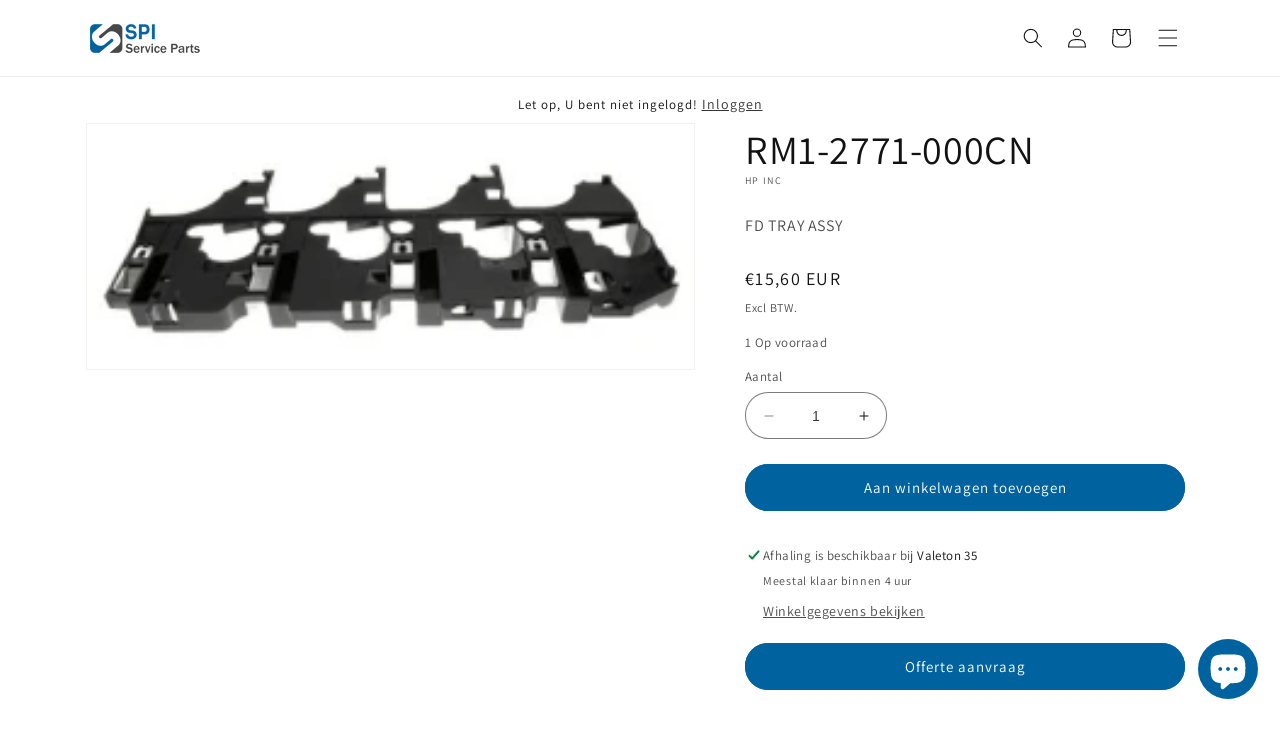

--- FILE ---
content_type: text/html; charset=utf-8
request_url: https://www.serviceparts.nl/products/rm1-2771-000cn
body_size: 42337
content:
<!doctype html>
<html class="no-js" lang="nl">
  <head>
    <meta charset="utf-8">
    <meta http-equiv="X-UA-Compatible" content="IE=edge">
    <meta name="viewport" content="width=device-width,initial-scale=1">
    <meta name="theme-color" content="">
    <meta name="google-site-verification" content="_b8Owp-feGRNx58rpEI4dyhy4GliaG_sSWXKxcl_XUI" />
    <meta name="google-site-verification" content="qqgmA65dEcLM5dnZ_XMPF6G8icUGkMnq1TZKABtayJk" />
    <link rel="canonical" href="https://www.serviceparts.nl/products/rm1-2771-000cn"><link rel="icon" type="image/png" href="//www.serviceparts.nl/cdn/shop/files/Favicon.png?crop=center&height=32&v=1686567496&width=32"><link rel="preconnect" href="https://fonts.shopifycdn.com" crossorigin><title>
      RM1-2771-000CN, FD TRAY ASSY
 &ndash; Service Parts International B.V.</title>

    
      <meta name="description" content="FD TRAY ASSY">
    

    









    
    
    
    




<meta property="og:site_name" content="Service Parts International B.V.">
<meta property="og:url" content="https://www.serviceparts.nl/products/rm1-2771-000cn">
<meta property="og:title" content="RM1-2771-000CN, FD TRAY ASSY">
<meta property="og:type" content="product">
<meta property="og:description" content="FD TRAY ASSY"><meta property="og:image" content="http://www.serviceparts.nl/cdn/shop/files/RM1-2771-000CN.jpg?v=1768851838">
  <meta property="og:image:secure_url" content="https://www.serviceparts.nl/cdn/shop/files/RM1-2771-000CN.jpg?v=1768851838">
  <meta property="og:image:width" content="250">
  <meta property="og:image:height" content="101"><meta property="og:price:amount" content="15,60">
  <meta property="og:price:currency" content="EUR"><meta name="twitter:card" content="summary_large_image">
<meta name="twitter:title" content="RM1-2771-000CN, FD TRAY ASSY">
<meta name="twitter:description" content="FD TRAY ASSY"><script type='application/json' class='wcp_json_46683801125204 wcp_json_8431421423956 wcp_json' id='wcp_json_8431421423956' >


{"id":8431421423956,"title":"RM1-2771-000CN","handle":"rm1-2771-000cn","description":"\u003cp\u003eFD TRAY ASSY\u003c\/p\u003e","published_at":"2023-06-28T10:27:00+02:00","created_at":"2023-06-28T10:27:00+02:00","vendor":"HP Inc","type":"Diverse onderdelen","tags":["M12771","M127710","RM1-2771","RM1-2771-000CN","RM12771","RM12771000CN"],"price":1560,"price_min":1560,"price_max":1560,"available":true,"price_varies":false,"compare_at_price":null,"compare_at_price_min":0,"compare_at_price_max":0,"compare_at_price_varies":false,"variants":[{"id":46683801125204,"title":"Default Title","option1":"Default Title","option2":null,"option3":null,"sku":"RM1-2771-000CN","requires_shipping":true,"taxable":true,"featured_image":null,"available":true,"name":"RM1-2771-000CN","public_title":null,"options":["Default Title"],"price":1560,"weight":500,"compare_at_price":null,"inventory_management":"shopify","barcode":null,"requires_selling_plan":false,"selling_plan_allocations":[]}],"images":["\/\/www.serviceparts.nl\/cdn\/shop\/files\/RM1-2771-000CN.jpg?v=1768851838"],"featured_image":"\/\/www.serviceparts.nl\/cdn\/shop\/files\/RM1-2771-000CN.jpg?v=1768851838","options":["Title"],"media":[{"alt":null,"id":63426430468436,"position":1,"preview_image":{"aspect_ratio":2.475,"height":101,"width":250,"src":"\/\/www.serviceparts.nl\/cdn\/shop\/files\/RM1-2771-000CN.jpg?v=1768851838"},"aspect_ratio":2.475,"height":101,"media_type":"image","src":"\/\/www.serviceparts.nl\/cdn\/shop\/files\/RM1-2771-000CN.jpg?v=1768851838","width":250}],"requires_selling_plan":false,"selling_plan_groups":[],"content":"\u003cp\u003eFD TRAY ASSY\u003c\/p\u003e"}
</script>

    <script src="//www.serviceparts.nl/cdn/shop/t/6/assets/constants.js?v=58251544750838685771688550520" defer="defer"></script>
    <script src="//www.serviceparts.nl/cdn/shop/t/6/assets/pubsub.js?v=158357773527763999511688550521" defer="defer"></script>
    <script src="//www.serviceparts.nl/cdn/shop/t/6/assets/global.js?v=80748322940792734121702978073" defer="defer"></script><!-- miniOrange SCRIPT START --><script src="https://store.xecurify.com/moas/rest/shopify/check?shop=a94c59.myshopify.com" ></script><!-- miniOrange SCRIPT END --> 
 <script>window.performance && window.performance.mark && window.performance.mark('shopify.content_for_header.start');</script><meta id="shopify-digital-wallet" name="shopify-digital-wallet" content="/76072026452/digital_wallets/dialog">
<meta name="shopify-checkout-api-token" content="32fd1a8f80db721b35bf3be4d1f3d559">
<meta id="in-context-paypal-metadata" data-shop-id="76072026452" data-venmo-supported="false" data-environment="production" data-locale="nl_NL" data-paypal-v4="true" data-currency="EUR">
<link rel="alternate" hreflang="x-default" href="https://www.serviceparts.nl/products/rm1-2771-000cn">
<link rel="alternate" hreflang="nl" href="https://www.serviceparts.nl/products/rm1-2771-000cn">
<link rel="alternate" hreflang="en" href="https://www.serviceparts.nl/en/products/rm1-2771-000cn">
<link rel="alternate" hreflang="fr" href="https://www.serviceparts.nl/fr/products/rm1-2771-000cn">
<link rel="alternate" hreflang="de" href="https://www.serviceparts.nl/de/products/rm1-2771-000cn">
<link rel="alternate" hreflang="es" href="https://www.serviceparts.nl/es/products/rm1-2771-000cn">
<link rel="alternate" hreflang="it" href="https://www.serviceparts.nl/it/products/rm1-2771-000cn">
<link rel="alternate" hreflang="pl" href="https://www.serviceparts.nl/pl/products/rm1-2771-000cn">
<link rel="alternate" hreflang="en-AT" href="https://www.serviceparts.nl/en-eu/products/rm1-2771-000cn">
<link rel="alternate" hreflang="de-AT" href="https://www.serviceparts.nl/de-eu/products/rm1-2771-000cn">
<link rel="alternate" hreflang="fr-AT" href="https://www.serviceparts.nl/fr-eu/products/rm1-2771-000cn">
<link rel="alternate" hreflang="nl-AT" href="https://www.serviceparts.nl/nl-eu/products/rm1-2771-000cn">
<link rel="alternate" hreflang="es-AT" href="https://www.serviceparts.nl/es-eu/products/rm1-2771-000cn">
<link rel="alternate" hreflang="it-AT" href="https://www.serviceparts.nl/it-eu/products/rm1-2771-000cn">
<link rel="alternate" hreflang="pl-AT" href="https://www.serviceparts.nl/pl-eu/products/rm1-2771-000cn">
<link rel="alternate" hreflang="en-BE" href="https://www.serviceparts.nl/en-eu/products/rm1-2771-000cn">
<link rel="alternate" hreflang="de-BE" href="https://www.serviceparts.nl/de-eu/products/rm1-2771-000cn">
<link rel="alternate" hreflang="fr-BE" href="https://www.serviceparts.nl/fr-eu/products/rm1-2771-000cn">
<link rel="alternate" hreflang="nl-BE" href="https://www.serviceparts.nl/nl-eu/products/rm1-2771-000cn">
<link rel="alternate" hreflang="es-BE" href="https://www.serviceparts.nl/es-eu/products/rm1-2771-000cn">
<link rel="alternate" hreflang="it-BE" href="https://www.serviceparts.nl/it-eu/products/rm1-2771-000cn">
<link rel="alternate" hreflang="pl-BE" href="https://www.serviceparts.nl/pl-eu/products/rm1-2771-000cn">
<link rel="alternate" hreflang="en-BG" href="https://www.serviceparts.nl/en-eu/products/rm1-2771-000cn">
<link rel="alternate" hreflang="de-BG" href="https://www.serviceparts.nl/de-eu/products/rm1-2771-000cn">
<link rel="alternate" hreflang="fr-BG" href="https://www.serviceparts.nl/fr-eu/products/rm1-2771-000cn">
<link rel="alternate" hreflang="nl-BG" href="https://www.serviceparts.nl/nl-eu/products/rm1-2771-000cn">
<link rel="alternate" hreflang="es-BG" href="https://www.serviceparts.nl/es-eu/products/rm1-2771-000cn">
<link rel="alternate" hreflang="it-BG" href="https://www.serviceparts.nl/it-eu/products/rm1-2771-000cn">
<link rel="alternate" hreflang="pl-BG" href="https://www.serviceparts.nl/pl-eu/products/rm1-2771-000cn">
<link rel="alternate" hreflang="en-HR" href="https://www.serviceparts.nl/en-eu/products/rm1-2771-000cn">
<link rel="alternate" hreflang="de-HR" href="https://www.serviceparts.nl/de-eu/products/rm1-2771-000cn">
<link rel="alternate" hreflang="fr-HR" href="https://www.serviceparts.nl/fr-eu/products/rm1-2771-000cn">
<link rel="alternate" hreflang="nl-HR" href="https://www.serviceparts.nl/nl-eu/products/rm1-2771-000cn">
<link rel="alternate" hreflang="es-HR" href="https://www.serviceparts.nl/es-eu/products/rm1-2771-000cn">
<link rel="alternate" hreflang="it-HR" href="https://www.serviceparts.nl/it-eu/products/rm1-2771-000cn">
<link rel="alternate" hreflang="pl-HR" href="https://www.serviceparts.nl/pl-eu/products/rm1-2771-000cn">
<link rel="alternate" hreflang="en-CY" href="https://www.serviceparts.nl/en-eu/products/rm1-2771-000cn">
<link rel="alternate" hreflang="de-CY" href="https://www.serviceparts.nl/de-eu/products/rm1-2771-000cn">
<link rel="alternate" hreflang="fr-CY" href="https://www.serviceparts.nl/fr-eu/products/rm1-2771-000cn">
<link rel="alternate" hreflang="nl-CY" href="https://www.serviceparts.nl/nl-eu/products/rm1-2771-000cn">
<link rel="alternate" hreflang="es-CY" href="https://www.serviceparts.nl/es-eu/products/rm1-2771-000cn">
<link rel="alternate" hreflang="it-CY" href="https://www.serviceparts.nl/it-eu/products/rm1-2771-000cn">
<link rel="alternate" hreflang="pl-CY" href="https://www.serviceparts.nl/pl-eu/products/rm1-2771-000cn">
<link rel="alternate" hreflang="en-CZ" href="https://www.serviceparts.nl/en-eu/products/rm1-2771-000cn">
<link rel="alternate" hreflang="de-CZ" href="https://www.serviceparts.nl/de-eu/products/rm1-2771-000cn">
<link rel="alternate" hreflang="fr-CZ" href="https://www.serviceparts.nl/fr-eu/products/rm1-2771-000cn">
<link rel="alternate" hreflang="nl-CZ" href="https://www.serviceparts.nl/nl-eu/products/rm1-2771-000cn">
<link rel="alternate" hreflang="es-CZ" href="https://www.serviceparts.nl/es-eu/products/rm1-2771-000cn">
<link rel="alternate" hreflang="it-CZ" href="https://www.serviceparts.nl/it-eu/products/rm1-2771-000cn">
<link rel="alternate" hreflang="pl-CZ" href="https://www.serviceparts.nl/pl-eu/products/rm1-2771-000cn">
<link rel="alternate" hreflang="en-DK" href="https://www.serviceparts.nl/en-eu/products/rm1-2771-000cn">
<link rel="alternate" hreflang="de-DK" href="https://www.serviceparts.nl/de-eu/products/rm1-2771-000cn">
<link rel="alternate" hreflang="fr-DK" href="https://www.serviceparts.nl/fr-eu/products/rm1-2771-000cn">
<link rel="alternate" hreflang="nl-DK" href="https://www.serviceparts.nl/nl-eu/products/rm1-2771-000cn">
<link rel="alternate" hreflang="es-DK" href="https://www.serviceparts.nl/es-eu/products/rm1-2771-000cn">
<link rel="alternate" hreflang="it-DK" href="https://www.serviceparts.nl/it-eu/products/rm1-2771-000cn">
<link rel="alternate" hreflang="pl-DK" href="https://www.serviceparts.nl/pl-eu/products/rm1-2771-000cn">
<link rel="alternate" hreflang="en-EE" href="https://www.serviceparts.nl/en-eu/products/rm1-2771-000cn">
<link rel="alternate" hreflang="de-EE" href="https://www.serviceparts.nl/de-eu/products/rm1-2771-000cn">
<link rel="alternate" hreflang="fr-EE" href="https://www.serviceparts.nl/fr-eu/products/rm1-2771-000cn">
<link rel="alternate" hreflang="nl-EE" href="https://www.serviceparts.nl/nl-eu/products/rm1-2771-000cn">
<link rel="alternate" hreflang="es-EE" href="https://www.serviceparts.nl/es-eu/products/rm1-2771-000cn">
<link rel="alternate" hreflang="it-EE" href="https://www.serviceparts.nl/it-eu/products/rm1-2771-000cn">
<link rel="alternate" hreflang="pl-EE" href="https://www.serviceparts.nl/pl-eu/products/rm1-2771-000cn">
<link rel="alternate" hreflang="en-FI" href="https://www.serviceparts.nl/en-eu/products/rm1-2771-000cn">
<link rel="alternate" hreflang="de-FI" href="https://www.serviceparts.nl/de-eu/products/rm1-2771-000cn">
<link rel="alternate" hreflang="fr-FI" href="https://www.serviceparts.nl/fr-eu/products/rm1-2771-000cn">
<link rel="alternate" hreflang="nl-FI" href="https://www.serviceparts.nl/nl-eu/products/rm1-2771-000cn">
<link rel="alternate" hreflang="es-FI" href="https://www.serviceparts.nl/es-eu/products/rm1-2771-000cn">
<link rel="alternate" hreflang="it-FI" href="https://www.serviceparts.nl/it-eu/products/rm1-2771-000cn">
<link rel="alternate" hreflang="pl-FI" href="https://www.serviceparts.nl/pl-eu/products/rm1-2771-000cn">
<link rel="alternate" hreflang="en-GR" href="https://www.serviceparts.nl/en-eu/products/rm1-2771-000cn">
<link rel="alternate" hreflang="de-GR" href="https://www.serviceparts.nl/de-eu/products/rm1-2771-000cn">
<link rel="alternate" hreflang="fr-GR" href="https://www.serviceparts.nl/fr-eu/products/rm1-2771-000cn">
<link rel="alternate" hreflang="nl-GR" href="https://www.serviceparts.nl/nl-eu/products/rm1-2771-000cn">
<link rel="alternate" hreflang="es-GR" href="https://www.serviceparts.nl/es-eu/products/rm1-2771-000cn">
<link rel="alternate" hreflang="it-GR" href="https://www.serviceparts.nl/it-eu/products/rm1-2771-000cn">
<link rel="alternate" hreflang="pl-GR" href="https://www.serviceparts.nl/pl-eu/products/rm1-2771-000cn">
<link rel="alternate" hreflang="en-HU" href="https://www.serviceparts.nl/en-eu/products/rm1-2771-000cn">
<link rel="alternate" hreflang="de-HU" href="https://www.serviceparts.nl/de-eu/products/rm1-2771-000cn">
<link rel="alternate" hreflang="fr-HU" href="https://www.serviceparts.nl/fr-eu/products/rm1-2771-000cn">
<link rel="alternate" hreflang="nl-HU" href="https://www.serviceparts.nl/nl-eu/products/rm1-2771-000cn">
<link rel="alternate" hreflang="es-HU" href="https://www.serviceparts.nl/es-eu/products/rm1-2771-000cn">
<link rel="alternate" hreflang="it-HU" href="https://www.serviceparts.nl/it-eu/products/rm1-2771-000cn">
<link rel="alternate" hreflang="pl-HU" href="https://www.serviceparts.nl/pl-eu/products/rm1-2771-000cn">
<link rel="alternate" hreflang="en-IE" href="https://www.serviceparts.nl/en-eu/products/rm1-2771-000cn">
<link rel="alternate" hreflang="de-IE" href="https://www.serviceparts.nl/de-eu/products/rm1-2771-000cn">
<link rel="alternate" hreflang="fr-IE" href="https://www.serviceparts.nl/fr-eu/products/rm1-2771-000cn">
<link rel="alternate" hreflang="nl-IE" href="https://www.serviceparts.nl/nl-eu/products/rm1-2771-000cn">
<link rel="alternate" hreflang="es-IE" href="https://www.serviceparts.nl/es-eu/products/rm1-2771-000cn">
<link rel="alternate" hreflang="it-IE" href="https://www.serviceparts.nl/it-eu/products/rm1-2771-000cn">
<link rel="alternate" hreflang="pl-IE" href="https://www.serviceparts.nl/pl-eu/products/rm1-2771-000cn">
<link rel="alternate" hreflang="en-IT" href="https://www.serviceparts.nl/en-eu/products/rm1-2771-000cn">
<link rel="alternate" hreflang="de-IT" href="https://www.serviceparts.nl/de-eu/products/rm1-2771-000cn">
<link rel="alternate" hreflang="fr-IT" href="https://www.serviceparts.nl/fr-eu/products/rm1-2771-000cn">
<link rel="alternate" hreflang="nl-IT" href="https://www.serviceparts.nl/nl-eu/products/rm1-2771-000cn">
<link rel="alternate" hreflang="es-IT" href="https://www.serviceparts.nl/es-eu/products/rm1-2771-000cn">
<link rel="alternate" hreflang="it-IT" href="https://www.serviceparts.nl/it-eu/products/rm1-2771-000cn">
<link rel="alternate" hreflang="pl-IT" href="https://www.serviceparts.nl/pl-eu/products/rm1-2771-000cn">
<link rel="alternate" hreflang="en-LV" href="https://www.serviceparts.nl/en-eu/products/rm1-2771-000cn">
<link rel="alternate" hreflang="de-LV" href="https://www.serviceparts.nl/de-eu/products/rm1-2771-000cn">
<link rel="alternate" hreflang="fr-LV" href="https://www.serviceparts.nl/fr-eu/products/rm1-2771-000cn">
<link rel="alternate" hreflang="nl-LV" href="https://www.serviceparts.nl/nl-eu/products/rm1-2771-000cn">
<link rel="alternate" hreflang="es-LV" href="https://www.serviceparts.nl/es-eu/products/rm1-2771-000cn">
<link rel="alternate" hreflang="it-LV" href="https://www.serviceparts.nl/it-eu/products/rm1-2771-000cn">
<link rel="alternate" hreflang="pl-LV" href="https://www.serviceparts.nl/pl-eu/products/rm1-2771-000cn">
<link rel="alternate" hreflang="en-LT" href="https://www.serviceparts.nl/en-eu/products/rm1-2771-000cn">
<link rel="alternate" hreflang="de-LT" href="https://www.serviceparts.nl/de-eu/products/rm1-2771-000cn">
<link rel="alternate" hreflang="fr-LT" href="https://www.serviceparts.nl/fr-eu/products/rm1-2771-000cn">
<link rel="alternate" hreflang="nl-LT" href="https://www.serviceparts.nl/nl-eu/products/rm1-2771-000cn">
<link rel="alternate" hreflang="es-LT" href="https://www.serviceparts.nl/es-eu/products/rm1-2771-000cn">
<link rel="alternate" hreflang="it-LT" href="https://www.serviceparts.nl/it-eu/products/rm1-2771-000cn">
<link rel="alternate" hreflang="pl-LT" href="https://www.serviceparts.nl/pl-eu/products/rm1-2771-000cn">
<link rel="alternate" hreflang="en-LU" href="https://www.serviceparts.nl/en-eu/products/rm1-2771-000cn">
<link rel="alternate" hreflang="de-LU" href="https://www.serviceparts.nl/de-eu/products/rm1-2771-000cn">
<link rel="alternate" hreflang="fr-LU" href="https://www.serviceparts.nl/fr-eu/products/rm1-2771-000cn">
<link rel="alternate" hreflang="nl-LU" href="https://www.serviceparts.nl/nl-eu/products/rm1-2771-000cn">
<link rel="alternate" hreflang="es-LU" href="https://www.serviceparts.nl/es-eu/products/rm1-2771-000cn">
<link rel="alternate" hreflang="it-LU" href="https://www.serviceparts.nl/it-eu/products/rm1-2771-000cn">
<link rel="alternate" hreflang="pl-LU" href="https://www.serviceparts.nl/pl-eu/products/rm1-2771-000cn">
<link rel="alternate" hreflang="en-MT" href="https://www.serviceparts.nl/en-eu/products/rm1-2771-000cn">
<link rel="alternate" hreflang="de-MT" href="https://www.serviceparts.nl/de-eu/products/rm1-2771-000cn">
<link rel="alternate" hreflang="fr-MT" href="https://www.serviceparts.nl/fr-eu/products/rm1-2771-000cn">
<link rel="alternate" hreflang="nl-MT" href="https://www.serviceparts.nl/nl-eu/products/rm1-2771-000cn">
<link rel="alternate" hreflang="es-MT" href="https://www.serviceparts.nl/es-eu/products/rm1-2771-000cn">
<link rel="alternate" hreflang="it-MT" href="https://www.serviceparts.nl/it-eu/products/rm1-2771-000cn">
<link rel="alternate" hreflang="pl-MT" href="https://www.serviceparts.nl/pl-eu/products/rm1-2771-000cn">
<link rel="alternate" hreflang="en-PL" href="https://www.serviceparts.nl/en-eu/products/rm1-2771-000cn">
<link rel="alternate" hreflang="de-PL" href="https://www.serviceparts.nl/de-eu/products/rm1-2771-000cn">
<link rel="alternate" hreflang="fr-PL" href="https://www.serviceparts.nl/fr-eu/products/rm1-2771-000cn">
<link rel="alternate" hreflang="nl-PL" href="https://www.serviceparts.nl/nl-eu/products/rm1-2771-000cn">
<link rel="alternate" hreflang="es-PL" href="https://www.serviceparts.nl/es-eu/products/rm1-2771-000cn">
<link rel="alternate" hreflang="it-PL" href="https://www.serviceparts.nl/it-eu/products/rm1-2771-000cn">
<link rel="alternate" hreflang="pl-PL" href="https://www.serviceparts.nl/pl-eu/products/rm1-2771-000cn">
<link rel="alternate" hreflang="en-PT" href="https://www.serviceparts.nl/en-eu/products/rm1-2771-000cn">
<link rel="alternate" hreflang="de-PT" href="https://www.serviceparts.nl/de-eu/products/rm1-2771-000cn">
<link rel="alternate" hreflang="fr-PT" href="https://www.serviceparts.nl/fr-eu/products/rm1-2771-000cn">
<link rel="alternate" hreflang="nl-PT" href="https://www.serviceparts.nl/nl-eu/products/rm1-2771-000cn">
<link rel="alternate" hreflang="es-PT" href="https://www.serviceparts.nl/es-eu/products/rm1-2771-000cn">
<link rel="alternate" hreflang="it-PT" href="https://www.serviceparts.nl/it-eu/products/rm1-2771-000cn">
<link rel="alternate" hreflang="pl-PT" href="https://www.serviceparts.nl/pl-eu/products/rm1-2771-000cn">
<link rel="alternate" hreflang="en-RO" href="https://www.serviceparts.nl/en-eu/products/rm1-2771-000cn">
<link rel="alternate" hreflang="de-RO" href="https://www.serviceparts.nl/de-eu/products/rm1-2771-000cn">
<link rel="alternate" hreflang="fr-RO" href="https://www.serviceparts.nl/fr-eu/products/rm1-2771-000cn">
<link rel="alternate" hreflang="nl-RO" href="https://www.serviceparts.nl/nl-eu/products/rm1-2771-000cn">
<link rel="alternate" hreflang="es-RO" href="https://www.serviceparts.nl/es-eu/products/rm1-2771-000cn">
<link rel="alternate" hreflang="it-RO" href="https://www.serviceparts.nl/it-eu/products/rm1-2771-000cn">
<link rel="alternate" hreflang="pl-RO" href="https://www.serviceparts.nl/pl-eu/products/rm1-2771-000cn">
<link rel="alternate" hreflang="en-SK" href="https://www.serviceparts.nl/en-eu/products/rm1-2771-000cn">
<link rel="alternate" hreflang="de-SK" href="https://www.serviceparts.nl/de-eu/products/rm1-2771-000cn">
<link rel="alternate" hreflang="fr-SK" href="https://www.serviceparts.nl/fr-eu/products/rm1-2771-000cn">
<link rel="alternate" hreflang="nl-SK" href="https://www.serviceparts.nl/nl-eu/products/rm1-2771-000cn">
<link rel="alternate" hreflang="es-SK" href="https://www.serviceparts.nl/es-eu/products/rm1-2771-000cn">
<link rel="alternate" hreflang="it-SK" href="https://www.serviceparts.nl/it-eu/products/rm1-2771-000cn">
<link rel="alternate" hreflang="pl-SK" href="https://www.serviceparts.nl/pl-eu/products/rm1-2771-000cn">
<link rel="alternate" hreflang="en-SI" href="https://www.serviceparts.nl/en-eu/products/rm1-2771-000cn">
<link rel="alternate" hreflang="de-SI" href="https://www.serviceparts.nl/de-eu/products/rm1-2771-000cn">
<link rel="alternate" hreflang="fr-SI" href="https://www.serviceparts.nl/fr-eu/products/rm1-2771-000cn">
<link rel="alternate" hreflang="nl-SI" href="https://www.serviceparts.nl/nl-eu/products/rm1-2771-000cn">
<link rel="alternate" hreflang="es-SI" href="https://www.serviceparts.nl/es-eu/products/rm1-2771-000cn">
<link rel="alternate" hreflang="it-SI" href="https://www.serviceparts.nl/it-eu/products/rm1-2771-000cn">
<link rel="alternate" hreflang="pl-SI" href="https://www.serviceparts.nl/pl-eu/products/rm1-2771-000cn">
<link rel="alternate" hreflang="en-DE" href="https://www.serviceparts.nl/en-eu/products/rm1-2771-000cn">
<link rel="alternate" hreflang="de-DE" href="https://www.serviceparts.nl/de-eu/products/rm1-2771-000cn">
<link rel="alternate" hreflang="fr-DE" href="https://www.serviceparts.nl/fr-eu/products/rm1-2771-000cn">
<link rel="alternate" hreflang="nl-DE" href="https://www.serviceparts.nl/nl-eu/products/rm1-2771-000cn">
<link rel="alternate" hreflang="es-DE" href="https://www.serviceparts.nl/es-eu/products/rm1-2771-000cn">
<link rel="alternate" hreflang="it-DE" href="https://www.serviceparts.nl/it-eu/products/rm1-2771-000cn">
<link rel="alternate" hreflang="pl-DE" href="https://www.serviceparts.nl/pl-eu/products/rm1-2771-000cn">
<link rel="alternate" hreflang="en-GB" href="https://www.serviceparts.uk/products/rm1-2771-000cn">
<link rel="alternate" hreflang="es-ES" href="https://www.serviceparts.es/products/rm1-2771-000cn">
<link rel="alternate" hreflang="en-ES" href="https://www.serviceparts.es/en/products/rm1-2771-000cn">
<link rel="alternate" hreflang="fr-FR" href="https://www.serviceparts.fr/products/rm1-2771-000cn">
<link rel="alternate" hreflang="en-FR" href="https://www.serviceparts.fr/en/products/rm1-2771-000cn">
<link rel="alternate" hreflang="en-SE" href="https://www.serviceparts.se/products/rm1-2771-000cn">
<link rel="alternate" type="application/json+oembed" href="https://www.serviceparts.nl/products/rm1-2771-000cn.oembed">
<script async="async" src="/checkouts/internal/preloads.js?locale=nl-NL"></script>
<script id="apple-pay-shop-capabilities" type="application/json">{"shopId":76072026452,"countryCode":"NL","currencyCode":"EUR","merchantCapabilities":["supports3DS"],"merchantId":"gid:\/\/shopify\/Shop\/76072026452","merchantName":"Service Parts International B.V.","requiredBillingContactFields":["postalAddress","email"],"requiredShippingContactFields":["postalAddress","email"],"shippingType":"shipping","supportedNetworks":["visa","maestro","masterCard","amex"],"total":{"type":"pending","label":"Service Parts International B.V.","amount":"1.00"},"shopifyPaymentsEnabled":true,"supportsSubscriptions":true}</script>
<script id="shopify-features" type="application/json">{"accessToken":"32fd1a8f80db721b35bf3be4d1f3d559","betas":["rich-media-storefront-analytics"],"domain":"www.serviceparts.nl","predictiveSearch":true,"shopId":76072026452,"locale":"nl"}</script>
<script>var Shopify = Shopify || {};
Shopify.shop = "a94c59.myshopify.com";
Shopify.locale = "nl";
Shopify.currency = {"active":"EUR","rate":"1.0"};
Shopify.country = "NL";
Shopify.theme = {"name":"Dawn","id":150905946452,"schema_name":"Dawn","schema_version":"10.0.0","theme_store_id":887,"role":"main"};
Shopify.theme.handle = "null";
Shopify.theme.style = {"id":null,"handle":null};
Shopify.cdnHost = "www.serviceparts.nl/cdn";
Shopify.routes = Shopify.routes || {};
Shopify.routes.root = "/";</script>
<script type="module">!function(o){(o.Shopify=o.Shopify||{}).modules=!0}(window);</script>
<script>!function(o){function n(){var o=[];function n(){o.push(Array.prototype.slice.apply(arguments))}return n.q=o,n}var t=o.Shopify=o.Shopify||{};t.loadFeatures=n(),t.autoloadFeatures=n()}(window);</script>
<script id="shop-js-analytics" type="application/json">{"pageType":"product"}</script>
<script defer="defer" async type="module" src="//www.serviceparts.nl/cdn/shopifycloud/shop-js/modules/v2/client.init-shop-cart-sync_C6i3jkHJ.nl.esm.js"></script>
<script defer="defer" async type="module" src="//www.serviceparts.nl/cdn/shopifycloud/shop-js/modules/v2/chunk.common_BswcWXXM.esm.js"></script>
<script type="module">
  await import("//www.serviceparts.nl/cdn/shopifycloud/shop-js/modules/v2/client.init-shop-cart-sync_C6i3jkHJ.nl.esm.js");
await import("//www.serviceparts.nl/cdn/shopifycloud/shop-js/modules/v2/chunk.common_BswcWXXM.esm.js");

  window.Shopify.SignInWithShop?.initShopCartSync?.({"fedCMEnabled":true,"windoidEnabled":true});

</script>
<script>(function() {
  var isLoaded = false;
  function asyncLoad() {
    if (isLoaded) return;
    isLoaded = true;
    var urls = ["https:\/\/customer-first-focus.b-cdn.net\/cffPCLoader_min.js?shop=a94c59.myshopify.com"];
    for (var i = 0; i < urls.length; i++) {
      var s = document.createElement('script');
      s.type = 'text/javascript';
      s.async = true;
      s.src = urls[i];
      var x = document.getElementsByTagName('script')[0];
      x.parentNode.insertBefore(s, x);
    }
  };
  if(window.attachEvent) {
    window.attachEvent('onload', asyncLoad);
  } else {
    window.addEventListener('load', asyncLoad, false);
  }
})();</script>
<script id="__st">var __st={"a":76072026452,"offset":3600,"reqid":"26230a62-b59c-4cf5-8e75-03e1ad190460-1768879585","pageurl":"www.serviceparts.nl\/products\/rm1-2771-000cn","u":"734d8ec746fd","p":"product","rtyp":"product","rid":8431421423956};</script>
<script>window.ShopifyPaypalV4VisibilityTracking = true;</script>
<script id="captcha-bootstrap">!function(){'use strict';const t='contact',e='account',n='new_comment',o=[[t,t],['blogs',n],['comments',n],[t,'customer']],c=[[e,'customer_login'],[e,'guest_login'],[e,'recover_customer_password'],[e,'create_customer']],r=t=>t.map((([t,e])=>`form[action*='/${t}']:not([data-nocaptcha='true']) input[name='form_type'][value='${e}']`)).join(','),a=t=>()=>t?[...document.querySelectorAll(t)].map((t=>t.form)):[];function s(){const t=[...o],e=r(t);return a(e)}const i='password',u='form_key',d=['recaptcha-v3-token','g-recaptcha-response','h-captcha-response',i],f=()=>{try{return window.sessionStorage}catch{return}},m='__shopify_v',_=t=>t.elements[u];function p(t,e,n=!1){try{const o=window.sessionStorage,c=JSON.parse(o.getItem(e)),{data:r}=function(t){const{data:e,action:n}=t;return t[m]||n?{data:e,action:n}:{data:t,action:n}}(c);for(const[e,n]of Object.entries(r))t.elements[e]&&(t.elements[e].value=n);n&&o.removeItem(e)}catch(o){console.error('form repopulation failed',{error:o})}}const l='form_type',E='cptcha';function T(t){t.dataset[E]=!0}const w=window,h=w.document,L='Shopify',v='ce_forms',y='captcha';let A=!1;((t,e)=>{const n=(g='f06e6c50-85a8-45c8-87d0-21a2b65856fe',I='https://cdn.shopify.com/shopifycloud/storefront-forms-hcaptcha/ce_storefront_forms_captcha_hcaptcha.v1.5.2.iife.js',D={infoText:'Beschermd door hCaptcha',privacyText:'Privacy',termsText:'Voorwaarden'},(t,e,n)=>{const o=w[L][v],c=o.bindForm;if(c)return c(t,g,e,D).then(n);var r;o.q.push([[t,g,e,D],n]),r=I,A||(h.body.append(Object.assign(h.createElement('script'),{id:'captcha-provider',async:!0,src:r})),A=!0)});var g,I,D;w[L]=w[L]||{},w[L][v]=w[L][v]||{},w[L][v].q=[],w[L][y]=w[L][y]||{},w[L][y].protect=function(t,e){n(t,void 0,e),T(t)},Object.freeze(w[L][y]),function(t,e,n,w,h,L){const[v,y,A,g]=function(t,e,n){const i=e?o:[],u=t?c:[],d=[...i,...u],f=r(d),m=r(i),_=r(d.filter((([t,e])=>n.includes(e))));return[a(f),a(m),a(_),s()]}(w,h,L),I=t=>{const e=t.target;return e instanceof HTMLFormElement?e:e&&e.form},D=t=>v().includes(t);t.addEventListener('submit',(t=>{const e=I(t);if(!e)return;const n=D(e)&&!e.dataset.hcaptchaBound&&!e.dataset.recaptchaBound,o=_(e),c=g().includes(e)&&(!o||!o.value);(n||c)&&t.preventDefault(),c&&!n&&(function(t){try{if(!f())return;!function(t){const e=f();if(!e)return;const n=_(t);if(!n)return;const o=n.value;o&&e.removeItem(o)}(t);const e=Array.from(Array(32),(()=>Math.random().toString(36)[2])).join('');!function(t,e){_(t)||t.append(Object.assign(document.createElement('input'),{type:'hidden',name:u})),t.elements[u].value=e}(t,e),function(t,e){const n=f();if(!n)return;const o=[...t.querySelectorAll(`input[type='${i}']`)].map((({name:t})=>t)),c=[...d,...o],r={};for(const[a,s]of new FormData(t).entries())c.includes(a)||(r[a]=s);n.setItem(e,JSON.stringify({[m]:1,action:t.action,data:r}))}(t,e)}catch(e){console.error('failed to persist form',e)}}(e),e.submit())}));const S=(t,e)=>{t&&!t.dataset[E]&&(n(t,e.some((e=>e===t))),T(t))};for(const o of['focusin','change'])t.addEventListener(o,(t=>{const e=I(t);D(e)&&S(e,y())}));const B=e.get('form_key'),M=e.get(l),P=B&&M;t.addEventListener('DOMContentLoaded',(()=>{const t=y();if(P)for(const e of t)e.elements[l].value===M&&p(e,B);[...new Set([...A(),...v().filter((t=>'true'===t.dataset.shopifyCaptcha))])].forEach((e=>S(e,t)))}))}(h,new URLSearchParams(w.location.search),n,t,e,['guest_login'])})(!1,!0)}();</script>
<script integrity="sha256-4kQ18oKyAcykRKYeNunJcIwy7WH5gtpwJnB7kiuLZ1E=" data-source-attribution="shopify.loadfeatures" defer="defer" src="//www.serviceparts.nl/cdn/shopifycloud/storefront/assets/storefront/load_feature-a0a9edcb.js" crossorigin="anonymous"></script>
<script data-source-attribution="shopify.dynamic_checkout.dynamic.init">var Shopify=Shopify||{};Shopify.PaymentButton=Shopify.PaymentButton||{isStorefrontPortableWallets:!0,init:function(){window.Shopify.PaymentButton.init=function(){};var t=document.createElement("script");t.src="https://www.serviceparts.nl/cdn/shopifycloud/portable-wallets/latest/portable-wallets.nl.js",t.type="module",document.head.appendChild(t)}};
</script>
<script data-source-attribution="shopify.dynamic_checkout.buyer_consent">
  function portableWalletsHideBuyerConsent(e){var t=document.getElementById("shopify-buyer-consent"),n=document.getElementById("shopify-subscription-policy-button");t&&n&&(t.classList.add("hidden"),t.setAttribute("aria-hidden","true"),n.removeEventListener("click",e))}function portableWalletsShowBuyerConsent(e){var t=document.getElementById("shopify-buyer-consent"),n=document.getElementById("shopify-subscription-policy-button");t&&n&&(t.classList.remove("hidden"),t.removeAttribute("aria-hidden"),n.addEventListener("click",e))}window.Shopify?.PaymentButton&&(window.Shopify.PaymentButton.hideBuyerConsent=portableWalletsHideBuyerConsent,window.Shopify.PaymentButton.showBuyerConsent=portableWalletsShowBuyerConsent);
</script>
<script data-source-attribution="shopify.dynamic_checkout.cart.bootstrap">document.addEventListener("DOMContentLoaded",(function(){function t(){return document.querySelector("shopify-accelerated-checkout-cart, shopify-accelerated-checkout")}if(t())Shopify.PaymentButton.init();else{new MutationObserver((function(e,n){t()&&(Shopify.PaymentButton.init(),n.disconnect())})).observe(document.body,{childList:!0,subtree:!0})}}));
</script>
<script id='scb4127' type='text/javascript' async='' src='https://www.serviceparts.nl/cdn/shopifycloud/privacy-banner/storefront-banner.js'></script><link id="shopify-accelerated-checkout-styles" rel="stylesheet" media="screen" href="https://www.serviceparts.nl/cdn/shopifycloud/portable-wallets/latest/accelerated-checkout-backwards-compat.css" crossorigin="anonymous">
<style id="shopify-accelerated-checkout-cart">
        #shopify-buyer-consent {
  margin-top: 1em;
  display: inline-block;
  width: 100%;
}

#shopify-buyer-consent.hidden {
  display: none;
}

#shopify-subscription-policy-button {
  background: none;
  border: none;
  padding: 0;
  text-decoration: underline;
  font-size: inherit;
  cursor: pointer;
}

#shopify-subscription-policy-button::before {
  box-shadow: none;
}

      </style>
<script id="sections-script" data-sections="header" defer="defer" src="//www.serviceparts.nl/cdn/shop/t/6/compiled_assets/scripts.js?v=702192"></script>
<script>window.performance && window.performance.mark && window.performance.mark('shopify.content_for_header.end');</script> 

    <style data-shopify>
      @font-face {
  font-family: Assistant;
  font-weight: 400;
  font-style: normal;
  font-display: swap;
  src: url("//www.serviceparts.nl/cdn/fonts/assistant/assistant_n4.9120912a469cad1cc292572851508ca49d12e768.woff2") format("woff2"),
       url("//www.serviceparts.nl/cdn/fonts/assistant/assistant_n4.6e9875ce64e0fefcd3f4446b7ec9036b3ddd2985.woff") format("woff");
}

      @font-face {
  font-family: Assistant;
  font-weight: 700;
  font-style: normal;
  font-display: swap;
  src: url("//www.serviceparts.nl/cdn/fonts/assistant/assistant_n7.bf44452348ec8b8efa3aa3068825305886b1c83c.woff2") format("woff2"),
       url("//www.serviceparts.nl/cdn/fonts/assistant/assistant_n7.0c887fee83f6b3bda822f1150b912c72da0f7b64.woff") format("woff");
}

      
      
      @font-face {
  font-family: Assistant;
  font-weight: 400;
  font-style: normal;
  font-display: swap;
  src: url("//www.serviceparts.nl/cdn/fonts/assistant/assistant_n4.9120912a469cad1cc292572851508ca49d12e768.woff2") format("woff2"),
       url("//www.serviceparts.nl/cdn/fonts/assistant/assistant_n4.6e9875ce64e0fefcd3f4446b7ec9036b3ddd2985.woff") format("woff");
}


      
        :root,
        .color-background-1 {
          --color-background: 255,255,255;
        
          --gradient-background: #ffffff;
        
        --color-foreground: 18,18,18;
        --color-shadow: 18,18,18;
        --color-button: 0,99,160;
        --color-button-text: 255,255,255;
        --color-secondary-button: 255,255,255;
        --color-secondary-button-text: 18,18,18;
        --color-link: 18,18,18;
        --color-badge-foreground: 18,18,18;
        --color-badge-background: 255,255,255;
        --color-badge-border: 18,18,18;
        --payment-terms-background-color: rgb(255 255 255);
      }
      
        
        .color-background-2 {
          --color-background: 243,243,243;
        
          --gradient-background: #f3f3f3;
        
        --color-foreground: 18,18,18;
        --color-shadow: 18,18,18;
        --color-button: 18,18,18;
        --color-button-text: 243,243,243;
        --color-secondary-button: 243,243,243;
        --color-secondary-button-text: 18,18,18;
        --color-link: 18,18,18;
        --color-badge-foreground: 18,18,18;
        --color-badge-background: 243,243,243;
        --color-badge-border: 18,18,18;
        --payment-terms-background-color: rgb(243 243 243);
      }
      
        
        .color-inverse {
          --color-background: 36,40,51;
        
          --gradient-background: #242833;
        
        --color-foreground: 255,255,255;
        --color-shadow: 18,18,18;
        --color-button: 255,255,255;
        --color-button-text: 0,0,0;
        --color-secondary-button: 36,40,51;
        --color-secondary-button-text: 255,255,255;
        --color-link: 255,255,255;
        --color-badge-foreground: 255,255,255;
        --color-badge-background: 36,40,51;
        --color-badge-border: 255,255,255;
        --payment-terms-background-color: rgb(36 40 51);
      }
      
        
        .color-accent-1 {
          --color-background: 18,18,18;
        
          --gradient-background: #121212;
        
        --color-foreground: 255,255,255;
        --color-shadow: 18,18,18;
        --color-button: 255,255,255;
        --color-button-text: 18,18,18;
        --color-secondary-button: 18,18,18;
        --color-secondary-button-text: 255,255,255;
        --color-link: 255,255,255;
        --color-badge-foreground: 255,255,255;
        --color-badge-background: 18,18,18;
        --color-badge-border: 255,255,255;
        --payment-terms-background-color: rgb(18 18 18);
      }
      
        
        .color-accent-2 {
          --color-background: 0,99,160;
        
          --gradient-background: #0063a0;
        
        --color-foreground: 255,255,255;
        --color-shadow: 18,18,18;
        --color-button: 0,99,160;
        --color-button-text: 255,255,255;
        --color-secondary-button: 0,99,160;
        --color-secondary-button-text: 255,255,255;
        --color-link: 255,255,255;
        --color-badge-foreground: 255,255,255;
        --color-badge-background: 0,99,160;
        --color-badge-border: 255,255,255;
        --payment-terms-background-color: rgb(0 99 160);
      }
      
        
        .color-scheme-9b886c02-4771-464c-8ee8-6a1f21f39332 {
          --color-background: 0,99,160;
        
          --gradient-background: #0063a0;
        
        --color-foreground: 255,255,255;
        --color-shadow: 18,18,18;
        --color-button: 23,115,176;
        --color-button-text: 0,99,160;
        --color-secondary-button: 0,99,160;
        --color-secondary-button-text: 18,18,18;
        --color-link: 18,18,18;
        --color-badge-foreground: 255,255,255;
        --color-badge-background: 0,99,160;
        --color-badge-border: 255,255,255;
        --payment-terms-background-color: rgb(0 99 160);
      }
      

      body, .color-background-1, .color-background-2, .color-inverse, .color-accent-1, .color-accent-2, .color-scheme-9b886c02-4771-464c-8ee8-6a1f21f39332 {
        color: rgba(var(--color-foreground), 0.75);
        background-color: rgb(var(--color-background));
      }

      :root {
        --font-body-family: Assistant, sans-serif;
        --font-body-style: normal;
        --font-body-weight: 400;
        --font-body-weight-bold: 700;

        --font-heading-family: Assistant, sans-serif;
        --font-heading-style: normal;
        --font-heading-weight: 400;

        --font-body-scale: 1.0;
        --font-heading-scale: 1.0;

        --media-padding: px;
        --media-border-opacity: 0.05;
        --media-border-width: 1px;
        --media-radius: 0px;
        --media-shadow-opacity: 0.0;
        --media-shadow-horizontal-offset: 0px;
        --media-shadow-vertical-offset: 4px;
        --media-shadow-blur-radius: 5px;
        --media-shadow-visible: 0;

        --page-width: 120rem;
        --page-width-margin: 0rem;

        --product-card-image-padding: 0.0rem;
        --product-card-corner-radius: 0.0rem;
        --product-card-text-alignment: left;
        --product-card-border-width: 0.0rem;
        --product-card-border-opacity: 0.1;
        --product-card-shadow-opacity: 0.0;
        --product-card-shadow-visible: 0;
        --product-card-shadow-horizontal-offset: 0.0rem;
        --product-card-shadow-vertical-offset: 0.0rem;
        --product-card-shadow-blur-radius: 0.5rem;

        --collection-card-image-padding: 0.0rem;
        --collection-card-corner-radius: 0.0rem;
        --collection-card-text-alignment: left;
        --collection-card-border-width: 0.0rem;
        --collection-card-border-opacity: 0.1;
        --collection-card-shadow-opacity: 0.0;
        --collection-card-shadow-visible: 0;
        --collection-card-shadow-horizontal-offset: 0.0rem;
        --collection-card-shadow-vertical-offset: 0.4rem;
        --collection-card-shadow-blur-radius: 0.5rem;

        --blog-card-image-padding: 0.0rem;
        --blog-card-corner-radius: 0.0rem;
        --blog-card-text-alignment: left;
        --blog-card-border-width: 0.0rem;
        --blog-card-border-opacity: 0.1;
        --blog-card-shadow-opacity: 0.0;
        --blog-card-shadow-visible: 0;
        --blog-card-shadow-horizontal-offset: 0.0rem;
        --blog-card-shadow-vertical-offset: 0.4rem;
        --blog-card-shadow-blur-radius: 0.5rem;

        --badge-corner-radius: 4.0rem;

        --popup-border-width: 1px;
        --popup-border-opacity: 0.1;
        --popup-corner-radius: 0px;
        --popup-shadow-opacity: 0.0;
        --popup-shadow-horizontal-offset: 0px;
        --popup-shadow-vertical-offset: 4px;
        --popup-shadow-blur-radius: 5px;

        --drawer-border-width: 1px;
        --drawer-border-opacity: 0.1;
        --drawer-shadow-opacity: 0.0;
        --drawer-shadow-horizontal-offset: 0px;
        --drawer-shadow-vertical-offset: 4px;
        --drawer-shadow-blur-radius: 5px;

        --spacing-sections-desktop: 0px;
        --spacing-sections-mobile: 0px;

        --grid-desktop-vertical-spacing: 8px;
        --grid-desktop-horizontal-spacing: 8px;
        --grid-mobile-vertical-spacing: 4px;
        --grid-mobile-horizontal-spacing: 4px;

        --text-boxes-border-opacity: 0.1;
        --text-boxes-border-width: 0px;
        --text-boxes-radius: 0px;
        --text-boxes-shadow-opacity: 0.0;
        --text-boxes-shadow-visible: 0;
        --text-boxes-shadow-horizontal-offset: 0px;
        --text-boxes-shadow-vertical-offset: 4px;
        --text-boxes-shadow-blur-radius: 5px;

        --buttons-radius: 40px;
        --buttons-radius-outset: 41px;
        --buttons-border-width: 1px;
        --buttons-border-opacity: 1.0;
        --buttons-shadow-opacity: 0.0;
        --buttons-shadow-visible: 0;
        --buttons-shadow-horizontal-offset: 0px;
        --buttons-shadow-vertical-offset: 4px;
        --buttons-shadow-blur-radius: 5px;
        --buttons-border-offset: 0.3px;

        --inputs-radius: 40px;
        --inputs-border-width: 1px;
        --inputs-border-opacity: 0.55;
        --inputs-shadow-opacity: 0.0;
        --inputs-shadow-horizontal-offset: 0px;
        --inputs-margin-offset: 0px;
        --inputs-shadow-vertical-offset: 4px;
        --inputs-shadow-blur-radius: 5px;
        --inputs-radius-outset: 41px;

        --variant-pills-radius: 40px;
        --variant-pills-border-width: 1px;
        --variant-pills-border-opacity: 0.55;
        --variant-pills-shadow-opacity: 0.0;
        --variant-pills-shadow-horizontal-offset: 0px;
        --variant-pills-shadow-vertical-offset: 4px;
        --variant-pills-shadow-blur-radius: 5px;
      }

      *,
      *::before,
      *::after {
        box-sizing: inherit;
      }

      html {
        box-sizing: border-box;
        font-size: calc(var(--font-body-scale) * 62.5%);
        height: 100%;
      }

      body {
        display: grid;
        grid-template-rows: auto auto 1fr auto;
        grid-template-columns: 100%;
        min-height: 100%;
        margin: 0;
        font-size: 1.5rem;
        letter-spacing: 0.06rem;
        line-height: calc(1 + 0.8 / var(--font-body-scale));
        font-family: var(--font-body-family);
        font-style: var(--font-body-style);
        font-weight: var(--font-body-weight);
      }

      @media screen and (min-width: 750px) {
        /* Custom */
        /* Pagina breedte */
        .page-width--narrow{
          max-width: var(--page-width) !important;
          margin: 0 auto !important;
          padding: 0 5rem !important;  
        } 
        #MainContent {
          /* margin-top: 10px; */
        }
        /* End Custom */
        body {
          font-size: 1.6rem;
        }
      }

      /* Custom */
      /* Verberg titels */
      h1.page-title, h1.customer__title, h1.collection-hero__title {
        display: none;
      }
      /* End Custom */

    </style>

    <link href="//www.serviceparts.nl/cdn/shop/t/6/assets/base.css?v=123705955648431062411697187344" rel="stylesheet" type="text/css" media="all" />
<link rel="preload" as="font" href="//www.serviceparts.nl/cdn/fonts/assistant/assistant_n4.9120912a469cad1cc292572851508ca49d12e768.woff2" type="font/woff2" crossorigin><link rel="preload" as="font" href="//www.serviceparts.nl/cdn/fonts/assistant/assistant_n4.9120912a469cad1cc292572851508ca49d12e768.woff2" type="font/woff2" crossorigin><link
        rel="stylesheet"
        href="//www.serviceparts.nl/cdn/shop/t/6/assets/component-predictive-search.css?v=153630482884729333171689260877"
        media="print"
        onload="this.media='all'"
      ><script>
      document.documentElement.className = document.documentElement.className.replace('no-js', 'js');
      if (Shopify.designMode) {
        document.documentElement.classList.add('shopify-design-mode');
      }
    </script>
    


<script>
    
    
    
    
    var gsf_conversion_data = {page_type : 'product', event : 'view_item', data : {product_data : [{variant_id : 46683801125204, product_id : 8431421423956, name : "RM1-2771-000CN", price : "15.60", currency : "EUR", sku : "RM1-2771-000CN", brand : "HP Inc", variant : "Default Title", category : "Diverse onderdelen", quantity : "1" }], total_price : "15.60", shop_currency : "EUR"}};
    
</script>

<script src="https://cdn.shopify.com/extensions/7bc9bb47-adfa-4267-963e-cadee5096caf/inbox-1252/assets/inbox-chat-loader.js" type="text/javascript" defer="defer"></script>
<link href="https://monorail-edge.shopifysvc.com" rel="dns-prefetch">
<script>(function(){if ("sendBeacon" in navigator && "performance" in window) {try {var session_token_from_headers = performance.getEntriesByType('navigation')[0].serverTiming.find(x => x.name == '_s').description;} catch {var session_token_from_headers = undefined;}var session_cookie_matches = document.cookie.match(/_shopify_s=([^;]*)/);var session_token_from_cookie = session_cookie_matches && session_cookie_matches.length === 2 ? session_cookie_matches[1] : "";var session_token = session_token_from_headers || session_token_from_cookie || "";function handle_abandonment_event(e) {var entries = performance.getEntries().filter(function(entry) {return /monorail-edge.shopifysvc.com/.test(entry.name);});if (!window.abandonment_tracked && entries.length === 0) {window.abandonment_tracked = true;var currentMs = Date.now();var navigation_start = performance.timing.navigationStart;var payload = {shop_id: 76072026452,url: window.location.href,navigation_start,duration: currentMs - navigation_start,session_token,page_type: "product"};window.navigator.sendBeacon("https://monorail-edge.shopifysvc.com/v1/produce", JSON.stringify({schema_id: "online_store_buyer_site_abandonment/1.1",payload: payload,metadata: {event_created_at_ms: currentMs,event_sent_at_ms: currentMs}}));}}window.addEventListener('pagehide', handle_abandonment_event);}}());</script>
<script id="web-pixels-manager-setup">(function e(e,d,r,n,o){if(void 0===o&&(o={}),!Boolean(null===(a=null===(i=window.Shopify)||void 0===i?void 0:i.analytics)||void 0===a?void 0:a.replayQueue)){var i,a;window.Shopify=window.Shopify||{};var t=window.Shopify;t.analytics=t.analytics||{};var s=t.analytics;s.replayQueue=[],s.publish=function(e,d,r){return s.replayQueue.push([e,d,r]),!0};try{self.performance.mark("wpm:start")}catch(e){}var l=function(){var e={modern:/Edge?\/(1{2}[4-9]|1[2-9]\d|[2-9]\d{2}|\d{4,})\.\d+(\.\d+|)|Firefox\/(1{2}[4-9]|1[2-9]\d|[2-9]\d{2}|\d{4,})\.\d+(\.\d+|)|Chrom(ium|e)\/(9{2}|\d{3,})\.\d+(\.\d+|)|(Maci|X1{2}).+ Version\/(15\.\d+|(1[6-9]|[2-9]\d|\d{3,})\.\d+)([,.]\d+|)( \(\w+\)|)( Mobile\/\w+|) Safari\/|Chrome.+OPR\/(9{2}|\d{3,})\.\d+\.\d+|(CPU[ +]OS|iPhone[ +]OS|CPU[ +]iPhone|CPU IPhone OS|CPU iPad OS)[ +]+(15[._]\d+|(1[6-9]|[2-9]\d|\d{3,})[._]\d+)([._]\d+|)|Android:?[ /-](13[3-9]|1[4-9]\d|[2-9]\d{2}|\d{4,})(\.\d+|)(\.\d+|)|Android.+Firefox\/(13[5-9]|1[4-9]\d|[2-9]\d{2}|\d{4,})\.\d+(\.\d+|)|Android.+Chrom(ium|e)\/(13[3-9]|1[4-9]\d|[2-9]\d{2}|\d{4,})\.\d+(\.\d+|)|SamsungBrowser\/([2-9]\d|\d{3,})\.\d+/,legacy:/Edge?\/(1[6-9]|[2-9]\d|\d{3,})\.\d+(\.\d+|)|Firefox\/(5[4-9]|[6-9]\d|\d{3,})\.\d+(\.\d+|)|Chrom(ium|e)\/(5[1-9]|[6-9]\d|\d{3,})\.\d+(\.\d+|)([\d.]+$|.*Safari\/(?![\d.]+ Edge\/[\d.]+$))|(Maci|X1{2}).+ Version\/(10\.\d+|(1[1-9]|[2-9]\d|\d{3,})\.\d+)([,.]\d+|)( \(\w+\)|)( Mobile\/\w+|) Safari\/|Chrome.+OPR\/(3[89]|[4-9]\d|\d{3,})\.\d+\.\d+|(CPU[ +]OS|iPhone[ +]OS|CPU[ +]iPhone|CPU IPhone OS|CPU iPad OS)[ +]+(10[._]\d+|(1[1-9]|[2-9]\d|\d{3,})[._]\d+)([._]\d+|)|Android:?[ /-](13[3-9]|1[4-9]\d|[2-9]\d{2}|\d{4,})(\.\d+|)(\.\d+|)|Mobile Safari.+OPR\/([89]\d|\d{3,})\.\d+\.\d+|Android.+Firefox\/(13[5-9]|1[4-9]\d|[2-9]\d{2}|\d{4,})\.\d+(\.\d+|)|Android.+Chrom(ium|e)\/(13[3-9]|1[4-9]\d|[2-9]\d{2}|\d{4,})\.\d+(\.\d+|)|Android.+(UC? ?Browser|UCWEB|U3)[ /]?(15\.([5-9]|\d{2,})|(1[6-9]|[2-9]\d|\d{3,})\.\d+)\.\d+|SamsungBrowser\/(5\.\d+|([6-9]|\d{2,})\.\d+)|Android.+MQ{2}Browser\/(14(\.(9|\d{2,})|)|(1[5-9]|[2-9]\d|\d{3,})(\.\d+|))(\.\d+|)|K[Aa][Ii]OS\/(3\.\d+|([4-9]|\d{2,})\.\d+)(\.\d+|)/},d=e.modern,r=e.legacy,n=navigator.userAgent;return n.match(d)?"modern":n.match(r)?"legacy":"unknown"}(),u="modern"===l?"modern":"legacy",c=(null!=n?n:{modern:"",legacy:""})[u],f=function(e){return[e.baseUrl,"/wpm","/b",e.hashVersion,"modern"===e.buildTarget?"m":"l",".js"].join("")}({baseUrl:d,hashVersion:r,buildTarget:u}),m=function(e){var d=e.version,r=e.bundleTarget,n=e.surface,o=e.pageUrl,i=e.monorailEndpoint;return{emit:function(e){var a=e.status,t=e.errorMsg,s=(new Date).getTime(),l=JSON.stringify({metadata:{event_sent_at_ms:s},events:[{schema_id:"web_pixels_manager_load/3.1",payload:{version:d,bundle_target:r,page_url:o,status:a,surface:n,error_msg:t},metadata:{event_created_at_ms:s}}]});if(!i)return console&&console.warn&&console.warn("[Web Pixels Manager] No Monorail endpoint provided, skipping logging."),!1;try{return self.navigator.sendBeacon.bind(self.navigator)(i,l)}catch(e){}var u=new XMLHttpRequest;try{return u.open("POST",i,!0),u.setRequestHeader("Content-Type","text/plain"),u.send(l),!0}catch(e){return console&&console.warn&&console.warn("[Web Pixels Manager] Got an unhandled error while logging to Monorail."),!1}}}}({version:r,bundleTarget:l,surface:e.surface,pageUrl:self.location.href,monorailEndpoint:e.monorailEndpoint});try{o.browserTarget=l,function(e){var d=e.src,r=e.async,n=void 0===r||r,o=e.onload,i=e.onerror,a=e.sri,t=e.scriptDataAttributes,s=void 0===t?{}:t,l=document.createElement("script"),u=document.querySelector("head"),c=document.querySelector("body");if(l.async=n,l.src=d,a&&(l.integrity=a,l.crossOrigin="anonymous"),s)for(var f in s)if(Object.prototype.hasOwnProperty.call(s,f))try{l.dataset[f]=s[f]}catch(e){}if(o&&l.addEventListener("load",o),i&&l.addEventListener("error",i),u)u.appendChild(l);else{if(!c)throw new Error("Did not find a head or body element to append the script");c.appendChild(l)}}({src:f,async:!0,onload:function(){if(!function(){var e,d;return Boolean(null===(d=null===(e=window.Shopify)||void 0===e?void 0:e.analytics)||void 0===d?void 0:d.initialized)}()){var d=window.webPixelsManager.init(e)||void 0;if(d){var r=window.Shopify.analytics;r.replayQueue.forEach((function(e){var r=e[0],n=e[1],o=e[2];d.publishCustomEvent(r,n,o)})),r.replayQueue=[],r.publish=d.publishCustomEvent,r.visitor=d.visitor,r.initialized=!0}}},onerror:function(){return m.emit({status:"failed",errorMsg:"".concat(f," has failed to load")})},sri:function(e){var d=/^sha384-[A-Za-z0-9+/=]+$/;return"string"==typeof e&&d.test(e)}(c)?c:"",scriptDataAttributes:o}),m.emit({status:"loading"})}catch(e){m.emit({status:"failed",errorMsg:(null==e?void 0:e.message)||"Unknown error"})}}})({shopId: 76072026452,storefrontBaseUrl: "https://www.serviceparts.nl",extensionsBaseUrl: "https://extensions.shopifycdn.com/cdn/shopifycloud/web-pixels-manager",monorailEndpoint: "https://monorail-edge.shopifysvc.com/unstable/produce_batch",surface: "storefront-renderer",enabledBetaFlags: ["2dca8a86"],webPixelsConfigList: [{"id":"shopify-app-pixel","configuration":"{}","eventPayloadVersion":"v1","runtimeContext":"STRICT","scriptVersion":"0450","apiClientId":"shopify-pixel","type":"APP","privacyPurposes":["ANALYTICS","MARKETING"]},{"id":"shopify-custom-pixel","eventPayloadVersion":"v1","runtimeContext":"LAX","scriptVersion":"0450","apiClientId":"shopify-pixel","type":"CUSTOM","privacyPurposes":["ANALYTICS","MARKETING"]}],isMerchantRequest: false,initData: {"shop":{"name":"Service Parts International B.V.","paymentSettings":{"currencyCode":"EUR"},"myshopifyDomain":"a94c59.myshopify.com","countryCode":"NL","storefrontUrl":"https:\/\/www.serviceparts.nl"},"customer":null,"cart":null,"checkout":null,"productVariants":[{"price":{"amount":15.6,"currencyCode":"EUR"},"product":{"title":"RM1-2771-000CN","vendor":"HP Inc","id":"8431421423956","untranslatedTitle":"RM1-2771-000CN","url":"\/products\/rm1-2771-000cn","type":"Diverse onderdelen"},"id":"46683801125204","image":{"src":"\/\/www.serviceparts.nl\/cdn\/shop\/files\/RM1-2771-000CN.jpg?v=1768851838"},"sku":"RM1-2771-000CN","title":"Default Title","untranslatedTitle":"Default Title"}],"purchasingCompany":null},},"https://www.serviceparts.nl/cdn","fcfee988w5aeb613cpc8e4bc33m6693e112",{"modern":"","legacy":""},{"shopId":"76072026452","storefrontBaseUrl":"https:\/\/www.serviceparts.nl","extensionBaseUrl":"https:\/\/extensions.shopifycdn.com\/cdn\/shopifycloud\/web-pixels-manager","surface":"storefront-renderer","enabledBetaFlags":"[\"2dca8a86\"]","isMerchantRequest":"false","hashVersion":"fcfee988w5aeb613cpc8e4bc33m6693e112","publish":"custom","events":"[[\"page_viewed\",{}],[\"product_viewed\",{\"productVariant\":{\"price\":{\"amount\":15.6,\"currencyCode\":\"EUR\"},\"product\":{\"title\":\"RM1-2771-000CN\",\"vendor\":\"HP Inc\",\"id\":\"8431421423956\",\"untranslatedTitle\":\"RM1-2771-000CN\",\"url\":\"\/products\/rm1-2771-000cn\",\"type\":\"Diverse onderdelen\"},\"id\":\"46683801125204\",\"image\":{\"src\":\"\/\/www.serviceparts.nl\/cdn\/shop\/files\/RM1-2771-000CN.jpg?v=1768851838\"},\"sku\":\"RM1-2771-000CN\",\"title\":\"Default Title\",\"untranslatedTitle\":\"Default Title\"}}]]"});</script><script>
  window.ShopifyAnalytics = window.ShopifyAnalytics || {};
  window.ShopifyAnalytics.meta = window.ShopifyAnalytics.meta || {};
  window.ShopifyAnalytics.meta.currency = 'EUR';
  var meta = {"product":{"id":8431421423956,"gid":"gid:\/\/shopify\/Product\/8431421423956","vendor":"HP Inc","type":"Diverse onderdelen","handle":"rm1-2771-000cn","variants":[{"id":46683801125204,"price":1560,"name":"RM1-2771-000CN","public_title":null,"sku":"RM1-2771-000CN"}],"remote":false},"page":{"pageType":"product","resourceType":"product","resourceId":8431421423956,"requestId":"26230a62-b59c-4cf5-8e75-03e1ad190460-1768879585"}};
  for (var attr in meta) {
    window.ShopifyAnalytics.meta[attr] = meta[attr];
  }
</script>
<script class="analytics">
  (function () {
    var customDocumentWrite = function(content) {
      var jquery = null;

      if (window.jQuery) {
        jquery = window.jQuery;
      } else if (window.Checkout && window.Checkout.$) {
        jquery = window.Checkout.$;
      }

      if (jquery) {
        jquery('body').append(content);
      }
    };

    var hasLoggedConversion = function(token) {
      if (token) {
        return document.cookie.indexOf('loggedConversion=' + token) !== -1;
      }
      return false;
    }

    var setCookieIfConversion = function(token) {
      if (token) {
        var twoMonthsFromNow = new Date(Date.now());
        twoMonthsFromNow.setMonth(twoMonthsFromNow.getMonth() + 2);

        document.cookie = 'loggedConversion=' + token + '; expires=' + twoMonthsFromNow;
      }
    }

    var trekkie = window.ShopifyAnalytics.lib = window.trekkie = window.trekkie || [];
    if (trekkie.integrations) {
      return;
    }
    trekkie.methods = [
      'identify',
      'page',
      'ready',
      'track',
      'trackForm',
      'trackLink'
    ];
    trekkie.factory = function(method) {
      return function() {
        var args = Array.prototype.slice.call(arguments);
        args.unshift(method);
        trekkie.push(args);
        return trekkie;
      };
    };
    for (var i = 0; i < trekkie.methods.length; i++) {
      var key = trekkie.methods[i];
      trekkie[key] = trekkie.factory(key);
    }
    trekkie.load = function(config) {
      trekkie.config = config || {};
      trekkie.config.initialDocumentCookie = document.cookie;
      var first = document.getElementsByTagName('script')[0];
      var script = document.createElement('script');
      script.type = 'text/javascript';
      script.onerror = function(e) {
        var scriptFallback = document.createElement('script');
        scriptFallback.type = 'text/javascript';
        scriptFallback.onerror = function(error) {
                var Monorail = {
      produce: function produce(monorailDomain, schemaId, payload) {
        var currentMs = new Date().getTime();
        var event = {
          schema_id: schemaId,
          payload: payload,
          metadata: {
            event_created_at_ms: currentMs,
            event_sent_at_ms: currentMs
          }
        };
        return Monorail.sendRequest("https://" + monorailDomain + "/v1/produce", JSON.stringify(event));
      },
      sendRequest: function sendRequest(endpointUrl, payload) {
        // Try the sendBeacon API
        if (window && window.navigator && typeof window.navigator.sendBeacon === 'function' && typeof window.Blob === 'function' && !Monorail.isIos12()) {
          var blobData = new window.Blob([payload], {
            type: 'text/plain'
          });

          if (window.navigator.sendBeacon(endpointUrl, blobData)) {
            return true;
          } // sendBeacon was not successful

        } // XHR beacon

        var xhr = new XMLHttpRequest();

        try {
          xhr.open('POST', endpointUrl);
          xhr.setRequestHeader('Content-Type', 'text/plain');
          xhr.send(payload);
        } catch (e) {
          console.log(e);
        }

        return false;
      },
      isIos12: function isIos12() {
        return window.navigator.userAgent.lastIndexOf('iPhone; CPU iPhone OS 12_') !== -1 || window.navigator.userAgent.lastIndexOf('iPad; CPU OS 12_') !== -1;
      }
    };
    Monorail.produce('monorail-edge.shopifysvc.com',
      'trekkie_storefront_load_errors/1.1',
      {shop_id: 76072026452,
      theme_id: 150905946452,
      app_name: "storefront",
      context_url: window.location.href,
      source_url: "//www.serviceparts.nl/cdn/s/trekkie.storefront.cd680fe47e6c39ca5d5df5f0a32d569bc48c0f27.min.js"});

        };
        scriptFallback.async = true;
        scriptFallback.src = '//www.serviceparts.nl/cdn/s/trekkie.storefront.cd680fe47e6c39ca5d5df5f0a32d569bc48c0f27.min.js';
        first.parentNode.insertBefore(scriptFallback, first);
      };
      script.async = true;
      script.src = '//www.serviceparts.nl/cdn/s/trekkie.storefront.cd680fe47e6c39ca5d5df5f0a32d569bc48c0f27.min.js';
      first.parentNode.insertBefore(script, first);
    };
    trekkie.load(
      {"Trekkie":{"appName":"storefront","development":false,"defaultAttributes":{"shopId":76072026452,"isMerchantRequest":null,"themeId":150905946452,"themeCityHash":"16489582405887707763","contentLanguage":"nl","currency":"EUR","eventMetadataId":"187f23f5-8b3b-4081-a28a-6a098b2ddcc3"},"isServerSideCookieWritingEnabled":true,"monorailRegion":"shop_domain","enabledBetaFlags":["65f19447"]},"Session Attribution":{},"S2S":{"facebookCapiEnabled":false,"source":"trekkie-storefront-renderer","apiClientId":580111}}
    );

    var loaded = false;
    trekkie.ready(function() {
      if (loaded) return;
      loaded = true;

      window.ShopifyAnalytics.lib = window.trekkie;

      var originalDocumentWrite = document.write;
      document.write = customDocumentWrite;
      try { window.ShopifyAnalytics.merchantGoogleAnalytics.call(this); } catch(error) {};
      document.write = originalDocumentWrite;

      window.ShopifyAnalytics.lib.page(null,{"pageType":"product","resourceType":"product","resourceId":8431421423956,"requestId":"26230a62-b59c-4cf5-8e75-03e1ad190460-1768879585","shopifyEmitted":true});

      var match = window.location.pathname.match(/checkouts\/(.+)\/(thank_you|post_purchase)/)
      var token = match? match[1]: undefined;
      if (!hasLoggedConversion(token)) {
        setCookieIfConversion(token);
        window.ShopifyAnalytics.lib.track("Viewed Product",{"currency":"EUR","variantId":46683801125204,"productId":8431421423956,"productGid":"gid:\/\/shopify\/Product\/8431421423956","name":"RM1-2771-000CN","price":"15.60","sku":"RM1-2771-000CN","brand":"HP Inc","variant":null,"category":"Diverse onderdelen","nonInteraction":true,"remote":false},undefined,undefined,{"shopifyEmitted":true});
      window.ShopifyAnalytics.lib.track("monorail:\/\/trekkie_storefront_viewed_product\/1.1",{"currency":"EUR","variantId":46683801125204,"productId":8431421423956,"productGid":"gid:\/\/shopify\/Product\/8431421423956","name":"RM1-2771-000CN","price":"15.60","sku":"RM1-2771-000CN","brand":"HP Inc","variant":null,"category":"Diverse onderdelen","nonInteraction":true,"remote":false,"referer":"https:\/\/www.serviceparts.nl\/products\/rm1-2771-000cn"});
      }
    });


        var eventsListenerScript = document.createElement('script');
        eventsListenerScript.async = true;
        eventsListenerScript.src = "//www.serviceparts.nl/cdn/shopifycloud/storefront/assets/shop_events_listener-3da45d37.js";
        document.getElementsByTagName('head')[0].appendChild(eventsListenerScript);

})();</script>
<script
  defer
  src="https://www.serviceparts.nl/cdn/shopifycloud/perf-kit/shopify-perf-kit-3.0.4.min.js"
  data-application="storefront-renderer"
  data-shop-id="76072026452"
  data-render-region="gcp-us-east1"
  data-page-type="product"
  data-theme-instance-id="150905946452"
  data-theme-name="Dawn"
  data-theme-version="10.0.0"
  data-monorail-region="shop_domain"
  data-resource-timing-sampling-rate="10"
  data-shs="true"
  data-shs-beacon="true"
  data-shs-export-with-fetch="true"
  data-shs-logs-sample-rate="1"
  data-shs-beacon-endpoint="https://www.serviceparts.nl/api/collect"
></script>
</head>

  <body class="gradient animate--hover-3d-lift">
    <a class="skip-to-content-link button visually-hidden" href="#MainContent">
      Meteen naar de content
    </a><!-- BEGIN sections: header-group -->
<div id="shopify-section-sections--19231409570132__header" class="shopify-section shopify-section-group-header-group section-header"><link rel="stylesheet" href="//www.serviceparts.nl/cdn/shop/t/6/assets/component-list-menu.css?v=151968516119678728991688550520" media="print" onload="this.media='all'">
<link rel="stylesheet" href="//www.serviceparts.nl/cdn/shop/t/6/assets/component-search.css?v=130382253973794904871688550520" media="print" onload="this.media='all'">
<link rel="stylesheet" href="//www.serviceparts.nl/cdn/shop/t/6/assets/component-menu-drawer.css?v=138376390218871152771688719458" media="print" onload="this.media='all'">
<link rel="stylesheet" href="//www.serviceparts.nl/cdn/shop/t/6/assets/component-cart-notification.css?v=54116361853792938221688550520" media="print" onload="this.media='all'">
<link rel="stylesheet" href="//www.serviceparts.nl/cdn/shop/t/6/assets/component-cart-items.css?v=4628327769354762111688550520" media="print" onload="this.media='all'"><link rel="stylesheet" href="//www.serviceparts.nl/cdn/shop/t/6/assets/component-price.css?v=65402837579211014041688550520" media="print" onload="this.media='all'">
  <link rel="stylesheet" href="//www.serviceparts.nl/cdn/shop/t/6/assets/component-loading-overlay.css?v=43236910203777044501688550520" media="print" onload="this.media='all'"><link href="//www.serviceparts.nl/cdn/shop/t/6/assets/component-localization-form.css?v=89373257014493562441688556399" rel="stylesheet" type="text/css" media="all" />
<noscript><link href="//www.serviceparts.nl/cdn/shop/t/6/assets/component-list-menu.css?v=151968516119678728991688550520" rel="stylesheet" type="text/css" media="all" /></noscript>
<noscript><link href="//www.serviceparts.nl/cdn/shop/t/6/assets/component-search.css?v=130382253973794904871688550520" rel="stylesheet" type="text/css" media="all" /></noscript>
<noscript><link href="//www.serviceparts.nl/cdn/shop/t/6/assets/component-menu-drawer.css?v=138376390218871152771688719458" rel="stylesheet" type="text/css" media="all" /></noscript>
<noscript><link href="//www.serviceparts.nl/cdn/shop/t/6/assets/component-cart-notification.css?v=54116361853792938221688550520" rel="stylesheet" type="text/css" media="all" /></noscript>
<noscript><link href="//www.serviceparts.nl/cdn/shop/t/6/assets/component-cart-items.css?v=4628327769354762111688550520" rel="stylesheet" type="text/css" media="all" /></noscript>

<style>
  header-drawer {
    justify-self: start;
    margin-left: -1.2rem;
  }@media screen and (min-width: 990px) {
      header-drawer {
        display: none;
      }
    }.menu-drawer-container {
    display: flex;
  }

  .list-menu {
    list-style: none;
    padding: 0;
    margin: 0;
  }

  .list-menu--inline {
    display: inline-flex;
    flex-wrap: wrap;
  }

  summary.list-menu__item {
    padding-right: 2.7rem;
  }

  .list-menu__item {
    display: flex;
    align-items: center;
    line-height: calc(1 + 0.3 / var(--font-body-scale));
  }

  .list-menu__item--link {
    text-decoration: none;
    padding-bottom: 1rem;
    padding-top: 1rem;
    line-height: calc(1 + 0.8 / var(--font-body-scale));
  }

  @media screen and (min-width: 750px) {
    .list-menu__item--link {
      padding-bottom: 0.5rem;
      padding-top: 0.5rem;
    }
  }
</style><style data-shopify>.header {
    padding-top: 8px;
    padding-bottom: 8px;
  }

  .section-header {
    position: sticky; /* This is for fixing a Safari z-index issue. PR #2147 */
    margin-bottom: 6px;
  }

  @media screen and (min-width: 750px) {
    .section-header {
      margin-bottom: 8px;
    }
  }

  @media screen and (min-width: 990px) {
    .header {
      padding-top: 16px;
      padding-bottom: 16px;
    }
  }</style><script src="//www.serviceparts.nl/cdn/shop/t/6/assets/details-disclosure.js?v=13653116266235556501688550520" defer="defer"></script>
<script src="//www.serviceparts.nl/cdn/shop/t/6/assets/details-modal.js?v=25581673532751508451688550520" defer="defer"></script>
<script src="//www.serviceparts.nl/cdn/shop/t/6/assets/cart-notification.js?v=133508293167896966491688550520" defer="defer"></script>
<script src="//www.serviceparts.nl/cdn/shop/t/6/assets/search-form.js?v=133129549252120666541688550521" defer="defer"></script><script src="//www.serviceparts.nl/cdn/shop/t/6/assets/localization-form.js?v=98683197766447567971688550521" defer="defer"></script><svg xmlns="http://www.w3.org/2000/svg" class="hidden">
  <symbol id="icon-search" viewbox="0 0 18 19" fill="none">
    <path fill-rule="evenodd" clip-rule="evenodd" d="M11.03 11.68A5.784 5.784 0 112.85 3.5a5.784 5.784 0 018.18 8.18zm.26 1.12a6.78 6.78 0 11.72-.7l5.4 5.4a.5.5 0 11-.71.7l-5.41-5.4z" fill="currentColor"/>
  </symbol>

  <symbol id="icon-reset" class="icon icon-close"  fill="none" viewBox="0 0 18 18" stroke="currentColor">
    <circle r="8.5" cy="9" cx="9" stroke-opacity="0.2"/>
    <path d="M6.82972 6.82915L1.17193 1.17097" stroke-linecap="round" stroke-linejoin="round" transform="translate(5 5)"/>
    <path d="M1.22896 6.88502L6.77288 1.11523" stroke-linecap="round" stroke-linejoin="round" transform="translate(5 5)"/>
  </symbol>

  <symbol id="icon-close" class="icon icon-close" fill="none" viewBox="0 0 18 17">
    <path d="M.865 15.978a.5.5 0 00.707.707l7.433-7.431 7.579 7.282a.501.501 0 00.846-.37.5.5 0 00-.153-.351L9.712 8.546l7.417-7.416a.5.5 0 10-.707-.708L8.991 7.853 1.413.573a.5.5 0 10-.693.72l7.563 7.268-7.418 7.417z" fill="currentColor">
  </symbol>
</svg><sticky-header data-sticky-type="on-scroll-up" class="header-wrapper color-background-1 gradient header-wrapper--border-bottom"><header class="header header--top-left header--mobile-left page-width header--has-menu header--has-account header--has-localizations"><a href="/" class="header__heading-link link link--text focus-inset"><div class="header__heading-logo-wrapper">
                
                <img src="//www.serviceparts.nl/cdn/shop/files/SPI_Service_Parts_Logo_Large_955a7777-64ab-417e-9923-6c33f4deeb74.png?v=1686915545&amp;width=600" alt="Service Parts International B.V." srcset="//www.serviceparts.nl/cdn/shop/files/SPI_Service_Parts_Logo_Large_955a7777-64ab-417e-9923-6c33f4deeb74.png?v=1686915545&amp;width=110 110w, //www.serviceparts.nl/cdn/shop/files/SPI_Service_Parts_Logo_Large_955a7777-64ab-417e-9923-6c33f4deeb74.png?v=1686915545&amp;width=165 165w, //www.serviceparts.nl/cdn/shop/files/SPI_Service_Parts_Logo_Large_955a7777-64ab-417e-9923-6c33f4deeb74.png?v=1686915545&amp;width=220 220w" width="110" height="28.688" loading="eager" class="header__heading-logo motion-reduce" sizes="(max-width: 220px) 50vw, 110px">
              </div></a>

<nav class="header__inline-menu">
  <ul class="list-menu list-menu--inline" role="list"><li><a
            id="HeaderMenu-contact"
            href="/pages/contact"
            class="header__menu-item list-menu__item link link--text focus-inset"
            
          >
            <span
            >Contact</span>
          </a></li><li><a
            id="HeaderMenu-over-spi"
            href="/pages/over-spi"
            class="header__menu-item list-menu__item link link--text focus-inset"
            
          >
            <span
            >Over SPI</span>
          </a></li><li><a
            id="HeaderMenu-vacatures"
            href="/pages/jobs"
            class="header__menu-item list-menu__item link link--text focus-inset"
            
          >
            <span
            >Vacatures</span>
          </a></li><li><header-menu>
            <details id="Details-HeaderMenu-4">
              <summary
                id="HeaderMenu-assortiment"
                class="header__menu-item list-menu__item link focus-inset"
              >
                <span
                >Assortiment</span>
                <svg aria-hidden="true" focusable="false" class="icon icon-caret" viewBox="0 0 10 6">
  <path fill-rule="evenodd" clip-rule="evenodd" d="M9.354.646a.5.5 0 00-.708 0L5 4.293 1.354.646a.5.5 0 00-.708.708l4 4a.5.5 0 00.708 0l4-4a.5.5 0 000-.708z" fill="currentColor">
</svg>

              </summary>
              <ul
                id="HeaderMenu-MenuList-4"
                class="header__submenu list-menu list-menu--disclosure gradient caption-large motion-reduce global-settings-popup"
                role="list"
                tabindex="-1"
              ><li><a
                        id="HeaderMenu-assortiment-bestsellers"
                        href="/collections/bestsellers"
                        class="header__menu-item list-menu__item link link--text focus-inset caption-large"
                        
                      >
                        Bestsellers
                      </a></li><li><a
                        id="HeaderMenu-assortiment-hp"
                        href="/collections/hp"
                        class="header__menu-item list-menu__item link link--text focus-inset caption-large"
                        
                      >
                        HP
                      </a></li><li><a
                        id="HeaderMenu-assortiment-hpe"
                        href="/collections/hp-enterprise"
                        class="header__menu-item list-menu__item link link--text focus-inset caption-large"
                        
                      >
                        HPE
                      </a></li><li><a
                        id="HeaderMenu-assortiment-lexmark"
                        href="/collections/lexmark"
                        class="header__menu-item list-menu__item link link--text focus-inset caption-large"
                        
                      >
                        Lexmark
                      </a></li><li><a
                        id="HeaderMenu-assortiment-canon"
                        href="/collections/canon"
                        class="header__menu-item list-menu__item link link--text focus-inset caption-large"
                        
                      >
                        Canon
                      </a></li><li><a
                        id="HeaderMenu-assortiment-samsung"
                        href="/collections/samsung"
                        class="header__menu-item list-menu__item link link--text focus-inset caption-large"
                        
                      >
                        Samsung
                      </a></li><li><a
                        id="HeaderMenu-assortiment-kyocera"
                        href="/collections/kyocera"
                        class="header__menu-item list-menu__item link link--text focus-inset caption-large"
                        
                      >
                        Kyocera
                      </a></li><li><a
                        id="HeaderMenu-assortiment-zebra"
                        href="/collections/zebra"
                        class="header__menu-item list-menu__item link link--text focus-inset caption-large"
                        
                      >
                        Zebra
                      </a></li><li><a
                        id="HeaderMenu-assortiment-xerox"
                        href="/collections/xerox"
                        class="header__menu-item list-menu__item link link--text focus-inset caption-large"
                        
                      >
                        Xerox
                      </a></li><li><a
                        id="HeaderMenu-assortiment-ricoh"
                        href="/collections/ricoh"
                        class="header__menu-item list-menu__item link link--text focus-inset caption-large"
                        
                      >
                        Ricoh
                      </a></li><li><a
                        id="HeaderMenu-assortiment-acer"
                        href="/collections/acer"
                        class="header__menu-item list-menu__item link link--text focus-inset caption-large"
                        
                      >
                        Acer
                      </a></li><li><a
                        id="HeaderMenu-assortiment-dell"
                        href="/collections/dell"
                        class="header__menu-item list-menu__item link link--text focus-inset caption-large"
                        
                      >
                        Dell
                      </a></li></ul>
            </details>
          </header-menu></li><li><header-menu>
            <details id="Details-HeaderMenu-5">
              <summary
                id="HeaderMenu-klantenservice"
                class="header__menu-item list-menu__item link focus-inset"
              >
                <span
                >Klantenservice</span>
                <svg aria-hidden="true" focusable="false" class="icon icon-caret" viewBox="0 0 10 6">
  <path fill-rule="evenodd" clip-rule="evenodd" d="M9.354.646a.5.5 0 00-.708 0L5 4.293 1.354.646a.5.5 0 00-.708.708l4 4a.5.5 0 00.708 0l4-4a.5.5 0 000-.708z" fill="currentColor">
</svg>

              </summary>
              <ul
                id="HeaderMenu-MenuList-5"
                class="header__submenu list-menu list-menu--disclosure gradient caption-large motion-reduce global-settings-popup"
                role="list"
                tabindex="-1"
              ><li><a
                        id="HeaderMenu-klantenservice-afhalen-bezorgen"
                        href="/pages/order-verzendkosten"
                        class="header__menu-item list-menu__item link link--text focus-inset caption-large"
                        
                      >
                        Afhalen &amp; Bezorgen
                      </a></li><li><a
                        id="HeaderMenu-klantenservice-certificeringen-gdpr"
                        href="/pages/certificering"
                        class="header__menu-item list-menu__item link link--text focus-inset caption-large"
                        
                      >
                        Certificeringen &amp; GDPR
                      </a></li><li><a
                        id="HeaderMenu-klantenservice-pincodes"
                        href="/pages/pincodes"
                        class="header__menu-item list-menu__item link link--text focus-inset caption-large"
                        
                      >
                        Pincodes
                      </a></li><li><a
                        id="HeaderMenu-klantenservice-algemene-leveringsvoorwaarden"
                        href="/pages/algemene-leveringsvoorwaarden"
                        class="header__menu-item list-menu__item link link--text focus-inset caption-large"
                        
                      >
                        Algemene Leveringsvoorwaarden
                      </a></li></ul>
            </details>
          </header-menu></li></ul>
</nav>

<div class="header__icons header__icons--localization header__localization">

            

<details-modal class="header__search">
  <details>
    <summary class="header__icon header__icon--search header__icon--summary link focus-inset modal__toggle" aria-haspopup="dialog" aria-label="Zoek op partnummer of omschrijving">
      <span>
        <svg class="modal__toggle-open icon icon-search" aria-hidden="true" focusable="false">
          <use href="#icon-search">
        </svg>
        <svg class="modal__toggle-close icon icon-close" aria-hidden="true" focusable="false">
          <use href="#icon-close">
        </svg>
      </span>
    </summary>
    <div class="search-modal modal__content gradient" role="dialog" aria-modal="true" aria-label="Zoek op partnummer of omschrijving">
      <div class="modal-overlay"></div>
      <div class="search-modal__content search-modal__content-bottom" tabindex="-1"><predictive-search class="search-modal__form" data-loading-text="Bezig met laden..."><script language="javascript">
          function addQuotes(strElementId)
            {
              strSearchTerm = document.getElementById(strElementId).value
              strSearchTerm = strSearchTerm.replace(' ', '" "')
              strSearchTerm = '"' + strSearchTerm + '"'
              document.getElementById(strElementId).value = strSearchTerm
            }

          function removeQuotes(strElementId)
            {
              strSearchTerm = document.getElementById(strElementId).value
              strSearchTerm = strSearchTerm.replaceAll('"', '')
              document.getElementById(strElementId).value = strSearchTerm             
            }
        </script>
            <form action="/search" method="get" role="search" class="search search-modal__form" onSubmit="addQuotes('Search-In-Modal')">
              <div class="field">
                <input class="search__input field__input"
                  id="Search-In-Modal"
                  onFocus="removeQuotes('Search-In-Modal')"
                  type="search"
                  name="q"
                  value=""
                  placeholder="Zoek op partnummer of omschrijving"role="combobox"
                    aria-expanded="false"
                    aria-owns="predictive-search-results"
                    aria-controls="predictive-search-results"
                    aria-haspopup="listbox"
                    aria-autocomplete="list"
                    autocorrect="off"
                    autocomplete="off"
                    autocapitalize="off"
                    spellcheck="false">
                <label class="field__label" for="Search-In-Modal">Zoek op partnummer of omschrijving</label>
                <input type="hidden" name="options[prefix]" value="last">
                <button type="reset" class="reset__button field__button hidden" aria-label="Zoekterm wissen">
                  <svg class="icon icon-close" aria-hidden="true" focusable="false">
                    <use xlink:href="#icon-reset">
                  </svg>
                </button>
                <button class="search__button field__button" aria-label="Zoek op partnummer of omschrijving">
                  <svg class="icon icon-search" aria-hidden="true" focusable="false">
                    <use href="#icon-search">
                  </svg>
                </button>
              </div><div class="predictive-search predictive-search--header" tabindex="-1" data-predictive-search>
                  <div class="predictive-search__loading-state">
                    <svg aria-hidden="true" focusable="false" class="spinner" viewBox="0 0 66 66" xmlns="http://www.w3.org/2000/svg">
                      <circle class="path" fill="none" stroke-width="6" cx="33" cy="33" r="30"></circle>
                    </svg>
                  </div>
                </div>

                <span class="predictive-search-status visually-hidden" role="status" aria-hidden="true"></span></form></predictive-search><button type="button" class="search-modal__close-button modal__close-button link link--text focus-inset" aria-label="Sluiten">
          <svg class="icon icon-close" aria-hidden="true" focusable="false">
            <use href="#icon-close">
          </svg>
        </button>
      </div>
    </div>
  </details>
</details-modal>


      
      <div class="desktop-localization-wrapper">
<noscript class="small-hide medium-hide"><form method="post" action="/localization" id="HeaderLanguageMobileFormNoScript" accept-charset="UTF-8" class="localization-form" enctype="multipart/form-data"><input type="hidden" name="form_type" value="localization" /><input type="hidden" name="utf8" value="✓" /><input type="hidden" name="_method" value="put" /><input type="hidden" name="return_to" value="/products/rm1-2771-000cn" /><div class="localization-form__select">
                <h2 class="visually-hidden" id="HeaderLanguageMobileLabelNoScript">Taal</h2>
                <select class="localization-selector link" name="locale_code" aria-labelledby="HeaderLanguageMobileLabelNoScript"><option value="nl" lang="nl" selected>
                      Nederlands
                    </option><option value="en" lang="en">
                      English
                    </option><option value="fr" lang="fr">
                      Français
                    </option><option value="de" lang="de">
                      Deutsch
                    </option><option value="es" lang="es">
                      Español
                    </option><option value="it" lang="it">
                      Italiano
                    </option><option value="pl" lang="pl">
                      Polski
                    </option></select>
                <svg aria-hidden="true" focusable="false" class="icon icon-caret" viewBox="0 0 10 6">
  <path fill-rule="evenodd" clip-rule="evenodd" d="M9.354.646a.5.5 0 00-.708 0L5 4.293 1.354.646a.5.5 0 00-.708.708l4 4a.5.5 0 00.708 0l4-4a.5.5 0 000-.708z" fill="currentColor">
</svg>

              </div>
              <button class="button button--tertiary">Taal bijwerken</button></form></noscript>

          <localization-form class="small-hide medium-hide no-js-hidden"><form method="post" action="/localization" id="HeaderLanguageForm" accept-charset="UTF-8" class="localization-form" enctype="multipart/form-data"><input type="hidden" name="form_type" value="localization" /><input type="hidden" name="utf8" value="✓" /><input type="hidden" name="_method" value="put" /><input type="hidden" name="return_to" value="/products/rm1-2771-000cn" /><div>
                <h2 class="visually-hidden" id="HeaderLanguageLabel">Taal</h2><div class="disclosure">
  <button
    type="button"
    class="disclosure__button localization-form__select localization-selector link link--text caption-large"
    aria-expanded="false"
    aria-controls="HeaderLanguageList"
    aria-describedby="HeaderLanguageLabel"
  >
    <span>Nederlands</span>
    <svg aria-hidden="true" focusable="false" class="icon icon-caret" viewBox="0 0 10 6">
  <path fill-rule="evenodd" clip-rule="evenodd" d="M9.354.646a.5.5 0 00-.708 0L5 4.293 1.354.646a.5.5 0 00-.708.708l4 4a.5.5 0 00.708 0l4-4a.5.5 0 000-.708z" fill="currentColor">
</svg>

  </button>
  <div class="disclosure__list-wrapper" hidden>
    <ul id="HeaderLanguageList" role="list" class="disclosure__list list-unstyled"><li class="disclosure__item" tabindex="-1">
          <a
            class="link link--text disclosure__link caption-large disclosure__link--active focus-inset"
            href="#"
            hreflang="nl"
            lang="nl"
            
              aria-current="true"
            
            data-value="nl"
          >
            Nederlands
          </a>
        </li><li class="disclosure__item" tabindex="-1">
          <a
            class="link link--text disclosure__link caption-large focus-inset"
            href="#"
            hreflang="en"
            lang="en"
            
            data-value="en"
          >
            English
          </a>
        </li><li class="disclosure__item" tabindex="-1">
          <a
            class="link link--text disclosure__link caption-large focus-inset"
            href="#"
            hreflang="fr"
            lang="fr"
            
            data-value="fr"
          >
            Français
          </a>
        </li><li class="disclosure__item" tabindex="-1">
          <a
            class="link link--text disclosure__link caption-large focus-inset"
            href="#"
            hreflang="de"
            lang="de"
            
            data-value="de"
          >
            Deutsch
          </a>
        </li><li class="disclosure__item" tabindex="-1">
          <a
            class="link link--text disclosure__link caption-large focus-inset"
            href="#"
            hreflang="es"
            lang="es"
            
            data-value="es"
          >
            Español
          </a>
        </li><li class="disclosure__item" tabindex="-1">
          <a
            class="link link--text disclosure__link caption-large focus-inset"
            href="#"
            hreflang="it"
            lang="it"
            
            data-value="it"
          >
            Italiano
          </a>
        </li><li class="disclosure__item" tabindex="-1">
          <a
            class="link link--text disclosure__link caption-large focus-inset"
            href="#"
            hreflang="pl"
            lang="pl"
            
            data-value="pl"
          >
            Polski
          </a>
        </li></ul>
  </div>
</div>
<input type="hidden" name="locale_code" value="nl">
</div></form></localization-form></div>

<header-drawer data-breakpoint="tablet">
  <details id="Details-menu-account-drawer-container" class="menu-drawer-container" onClick="document.getElementById('Details-menu-drawer-container').removeAttribute('open'); document.getElementById('Details-menu-drawer-container').querySelector('summary').setAttribute('aria-expanded','false');">
    <summary
      class="header__icon header__icon--menu header__icon--summary link focus-inset"
      aria-label="Menu"
    >
      <span>
        <svg
  xmlns="http://www.w3.org/2000/svg"
  aria-hidden="true"
  focusable="false"
  class="icon icon-account"
  fill="none"
  viewBox="0 0 18 19"
>
  <path fill-rule="evenodd" clip-rule="evenodd" d="M6 4.5a3 3 0 116 0 3 3 0 01-6 0zm3-4a4 4 0 100 8 4 4 0 000-8zm5.58 12.15c1.12.82 1.83 2.24 1.91 4.85H1.51c.08-2.6.79-4.03 1.9-4.85C4.66 11.75 6.5 11.5 9 11.5s4.35.26 5.58 1.15zM9 10.5c-2.5 0-4.65.24-6.17 1.35C1.27 12.98.5 14.93.5 18v.5h17V18c0-3.07-.77-5.02-2.33-6.15-1.52-1.1-3.67-1.35-6.17-1.35z" fill="currentColor">
</svg>

        <svg
  xmlns="http://www.w3.org/2000/svg"
  aria-hidden="true"
  focusable="false"
  class="icon icon-close"
  fill="none"
  viewBox="0 0 18 17"
>
  <path d="M.865 15.978a.5.5 0 00.707.707l7.433-7.431 7.579 7.282a.501.501 0 00.846-.37.5.5 0 00-.153-.351L9.712 8.546l7.417-7.416a.5.5 0 10-.707-.708L8.991 7.853 1.413.573a.5.5 0 10-.693.72l7.563 7.268-7.418 7.417z" fill="currentColor">
</svg>

      </span>
    </summary>
    <div id="menu-account-drawer" class="gradient menu-drawer motion-reduce">
      <div class="menu-drawer__inner-container">
        <div class="menu-drawer__navigation-container">
          <nav class="menu-drawer__navigation">
            <ul class="menu-drawer__menu has-submenu list-menu" role="list"><li>
                  <a
                    href="/account/login"
                    class="menu-drawer__menu-item list-menu__item link link--text focus-inset"
                  >Inloggen</a>
                </li><li>
                  <a
                    href="/account/register"
                    class="menu-drawer__menu-item list-menu__item link link--text focus-inset"
                  >Account aanmaken</a>
                </li></ul>
          </nav>
        </div>
      </div>
    </div>
  </details>
</header-drawer>

<style>
details:not([open]) > .header__icon--menu .icon-close,
details[open] > .header__icon--menu .icon-account {
  visibility: hidden;
  opacity: 0;
}
.js details[open]:not(.menu-opening) > .header__icon--menu .icon-account {
  visibility: visible;
  opacity: 1;
  transform: scale(1.07);
}
</style>
<a href="/cart" class="header__icon header__icon--cart link focus-inset" id="cart-icon-bubble"><svg
  class="icon icon-cart-empty"
  aria-hidden="true"
  focusable="false"
  xmlns="http://www.w3.org/2000/svg"
  viewBox="0 0 40 40"
  fill="none"
>
  <path d="m15.75 11.8h-3.16l-.77 11.6a5 5 0 0 0 4.99 5.34h7.38a5 5 0 0 0 4.99-5.33l-.78-11.61zm0 1h-2.22l-.71 10.67a4 4 0 0 0 3.99 4.27h7.38a4 4 0 0 0 4-4.27l-.72-10.67h-2.22v.63a4.75 4.75 0 1 1 -9.5 0zm8.5 0h-7.5v.63a3.75 3.75 0 1 0 7.5 0z" fill="currentColor" fill-rule="evenodd"/>
</svg>
<span class="visually-hidden">Winkelwagen</span></a>

<header-drawer data-breakpoint="tablet">
  <details id="Details-menu-drawer-container" class="menu-drawer-container" onClick="document.getElementById('Details-menu-account-drawer-container').removeAttribute('open'); document.getElementById('Details-menu-account-drawer-container').querySelector('summary').setAttribute('aria-expanded','false');">
    <summary
      class="header__icon header__icon--menu header__icon--summary link focus-inset"
      aria-label="Menu"
    >
      <span>
        <svg
  xmlns="http://www.w3.org/2000/svg"
  aria-hidden="true"
  focusable="false"
  class="icon icon-hamburger"
  fill="none"
  viewBox="0 0 18 16"
>
  <path d="M1 .5a.5.5 0 100 1h15.71a.5.5 0 000-1H1zM.5 8a.5.5 0 01.5-.5h15.71a.5.5 0 010 1H1A.5.5 0 01.5 8zm0 7a.5.5 0 01.5-.5h15.71a.5.5 0 010 1H1a.5.5 0 01-.5-.5z" fill="currentColor">
</svg>

        <svg
  xmlns="http://www.w3.org/2000/svg"
  aria-hidden="true"
  focusable="false"
  class="icon icon-close"
  fill="none"
  viewBox="0 0 18 17"
>
  <path d="M.865 15.978a.5.5 0 00.707.707l7.433-7.431 7.579 7.282a.501.501 0 00.846-.37.5.5 0 00-.153-.351L9.712 8.546l7.417-7.416a.5.5 0 10-.707-.708L8.991 7.853 1.413.573a.5.5 0 10-.693.72l7.563 7.268-7.418 7.417z" fill="currentColor">
</svg>

      </span>
    </summary>
    <div id="menu-drawer" class="gradient menu-drawer motion-reduce">
      <div class="menu-drawer__inner-container">
        <div class="menu-drawer__navigation-container">
          <nav class="menu-drawer__navigation">
            <ul class="menu-drawer__menu has-submenu list-menu" role="list"><li><a
                      id="HeaderDrawer-contact"
                      href="/pages/contact"
                      class="menu-drawer__menu-item list-menu__item link link--text focus-inset"
                      
                    >
                      Contact
                    </a></li><li><a
                      id="HeaderDrawer-over-spi"
                      href="/pages/over-spi"
                      class="menu-drawer__menu-item list-menu__item link link--text focus-inset"
                      
                    >
                      Over SPI
                    </a></li><li><a
                      id="HeaderDrawer-vacatures"
                      href="/pages/jobs"
                      class="menu-drawer__menu-item list-menu__item link link--text focus-inset"
                      
                    >
                      Vacatures
                    </a></li><li><details id="Details-menu-drawer-menu-item-4">
                      <summary
                        id="HeaderDrawer-assortiment"
                        class="menu-drawer__menu-item list-menu__item link link--text focus-inset"
                      >
                        Assortiment
                        <svg
  viewBox="0 0 14 10"
  fill="none"
  aria-hidden="true"
  focusable="false"
  class="icon icon-arrow"
  xmlns="http://www.w3.org/2000/svg"
>
  <path fill-rule="evenodd" clip-rule="evenodd" d="M8.537.808a.5.5 0 01.817-.162l4 4a.5.5 0 010 .708l-4 4a.5.5 0 11-.708-.708L11.793 5.5H1a.5.5 0 010-1h10.793L8.646 1.354a.5.5 0 01-.109-.546z" fill="currentColor">
</svg>

                        <svg aria-hidden="true" focusable="false" class="icon icon-caret" viewBox="0 0 10 6">
  <path fill-rule="evenodd" clip-rule="evenodd" d="M9.354.646a.5.5 0 00-.708 0L5 4.293 1.354.646a.5.5 0 00-.708.708l4 4a.5.5 0 00.708 0l4-4a.5.5 0 000-.708z" fill="currentColor">
</svg>

                      </summary>
                      <div
                        id="link-assortiment"
                        class="menu-drawer__submenu has-submenu gradient motion-reduce"
                        tabindex="-1"
                      >
                        <div class="menu-drawer__inner-submenu">
                          <button class="menu-drawer__close-button link link--text focus-inset" aria-expanded="true">
                            <svg
  viewBox="0 0 14 10"
  fill="none"
  aria-hidden="true"
  focusable="false"
  class="icon icon-arrow"
  xmlns="http://www.w3.org/2000/svg"
>
  <path fill-rule="evenodd" clip-rule="evenodd" d="M8.537.808a.5.5 0 01.817-.162l4 4a.5.5 0 010 .708l-4 4a.5.5 0 11-.708-.708L11.793 5.5H1a.5.5 0 010-1h10.793L8.646 1.354a.5.5 0 01-.109-.546z" fill="currentColor">
</svg>

                            Assortiment
                          </button>
                          <ul class="menu-drawer__menu list-menu" role="list" tabindex="-1"><li><a
                                    id="HeaderDrawer-assortiment-bestsellers"
                                    href="/collections/bestsellers"
                                    class="menu-drawer__menu-item link link--text list-menu__item focus-inset"
                                    
                                  >
                                    Bestsellers
                                  </a></li><li><a
                                    id="HeaderDrawer-assortiment-hp"
                                    href="/collections/hp"
                                    class="menu-drawer__menu-item link link--text list-menu__item focus-inset"
                                    
                                  >
                                    HP
                                  </a></li><li><a
                                    id="HeaderDrawer-assortiment-hpe"
                                    href="/collections/hp-enterprise"
                                    class="menu-drawer__menu-item link link--text list-menu__item focus-inset"
                                    
                                  >
                                    HPE
                                  </a></li><li><a
                                    id="HeaderDrawer-assortiment-lexmark"
                                    href="/collections/lexmark"
                                    class="menu-drawer__menu-item link link--text list-menu__item focus-inset"
                                    
                                  >
                                    Lexmark
                                  </a></li><li><a
                                    id="HeaderDrawer-assortiment-canon"
                                    href="/collections/canon"
                                    class="menu-drawer__menu-item link link--text list-menu__item focus-inset"
                                    
                                  >
                                    Canon
                                  </a></li><li><a
                                    id="HeaderDrawer-assortiment-samsung"
                                    href="/collections/samsung"
                                    class="menu-drawer__menu-item link link--text list-menu__item focus-inset"
                                    
                                  >
                                    Samsung
                                  </a></li><li><a
                                    id="HeaderDrawer-assortiment-kyocera"
                                    href="/collections/kyocera"
                                    class="menu-drawer__menu-item link link--text list-menu__item focus-inset"
                                    
                                  >
                                    Kyocera
                                  </a></li><li><a
                                    id="HeaderDrawer-assortiment-zebra"
                                    href="/collections/zebra"
                                    class="menu-drawer__menu-item link link--text list-menu__item focus-inset"
                                    
                                  >
                                    Zebra
                                  </a></li><li><a
                                    id="HeaderDrawer-assortiment-xerox"
                                    href="/collections/xerox"
                                    class="menu-drawer__menu-item link link--text list-menu__item focus-inset"
                                    
                                  >
                                    Xerox
                                  </a></li><li><a
                                    id="HeaderDrawer-assortiment-ricoh"
                                    href="/collections/ricoh"
                                    class="menu-drawer__menu-item link link--text list-menu__item focus-inset"
                                    
                                  >
                                    Ricoh
                                  </a></li><li><a
                                    id="HeaderDrawer-assortiment-acer"
                                    href="/collections/acer"
                                    class="menu-drawer__menu-item link link--text list-menu__item focus-inset"
                                    
                                  >
                                    Acer
                                  </a></li><li><a
                                    id="HeaderDrawer-assortiment-dell"
                                    href="/collections/dell"
                                    class="menu-drawer__menu-item link link--text list-menu__item focus-inset"
                                    
                                  >
                                    Dell
                                  </a></li></ul>
                        </div>
                      </div>
                    </details></li><li><details id="Details-menu-drawer-menu-item-5">
                      <summary
                        id="HeaderDrawer-klantenservice"
                        class="menu-drawer__menu-item list-menu__item link link--text focus-inset"
                      >
                        Klantenservice
                        <svg
  viewBox="0 0 14 10"
  fill="none"
  aria-hidden="true"
  focusable="false"
  class="icon icon-arrow"
  xmlns="http://www.w3.org/2000/svg"
>
  <path fill-rule="evenodd" clip-rule="evenodd" d="M8.537.808a.5.5 0 01.817-.162l4 4a.5.5 0 010 .708l-4 4a.5.5 0 11-.708-.708L11.793 5.5H1a.5.5 0 010-1h10.793L8.646 1.354a.5.5 0 01-.109-.546z" fill="currentColor">
</svg>

                        <svg aria-hidden="true" focusable="false" class="icon icon-caret" viewBox="0 0 10 6">
  <path fill-rule="evenodd" clip-rule="evenodd" d="M9.354.646a.5.5 0 00-.708 0L5 4.293 1.354.646a.5.5 0 00-.708.708l4 4a.5.5 0 00.708 0l4-4a.5.5 0 000-.708z" fill="currentColor">
</svg>

                      </summary>
                      <div
                        id="link-klantenservice"
                        class="menu-drawer__submenu has-submenu gradient motion-reduce"
                        tabindex="-1"
                      >
                        <div class="menu-drawer__inner-submenu">
                          <button class="menu-drawer__close-button link link--text focus-inset" aria-expanded="true">
                            <svg
  viewBox="0 0 14 10"
  fill="none"
  aria-hidden="true"
  focusable="false"
  class="icon icon-arrow"
  xmlns="http://www.w3.org/2000/svg"
>
  <path fill-rule="evenodd" clip-rule="evenodd" d="M8.537.808a.5.5 0 01.817-.162l4 4a.5.5 0 010 .708l-4 4a.5.5 0 11-.708-.708L11.793 5.5H1a.5.5 0 010-1h10.793L8.646 1.354a.5.5 0 01-.109-.546z" fill="currentColor">
</svg>

                            Klantenservice
                          </button>
                          <ul class="menu-drawer__menu list-menu" role="list" tabindex="-1"><li><a
                                    id="HeaderDrawer-klantenservice-afhalen-bezorgen"
                                    href="/pages/order-verzendkosten"
                                    class="menu-drawer__menu-item link link--text list-menu__item focus-inset"
                                    
                                  >
                                    Afhalen &amp; Bezorgen
                                  </a></li><li><a
                                    id="HeaderDrawer-klantenservice-certificeringen-gdpr"
                                    href="/pages/certificering"
                                    class="menu-drawer__menu-item link link--text list-menu__item focus-inset"
                                    
                                  >
                                    Certificeringen &amp; GDPR
                                  </a></li><li><a
                                    id="HeaderDrawer-klantenservice-pincodes"
                                    href="/pages/pincodes"
                                    class="menu-drawer__menu-item link link--text list-menu__item focus-inset"
                                    
                                  >
                                    Pincodes
                                  </a></li><li><a
                                    id="HeaderDrawer-klantenservice-algemene-leveringsvoorwaarden"
                                    href="/pages/algemene-leveringsvoorwaarden"
                                    class="menu-drawer__menu-item link link--text list-menu__item focus-inset"
                                    
                                  >
                                    Algemene Leveringsvoorwaarden
                                  </a></li></ul>
                        </div>
                      </div>
                    </details></li></ul>
          </nav>
          <div class="menu-drawer__utility-links">
            
<div class="menu-drawer__localization header__localization">
<noscript><form method="post" action="/localization" id="HeaderLanguageMobileFormNoScriptDrawer" accept-charset="UTF-8" class="localization-form" enctype="multipart/form-data"><input type="hidden" name="form_type" value="localization" /><input type="hidden" name="utf8" value="✓" /><input type="hidden" name="_method" value="put" /><input type="hidden" name="return_to" value="/products/rm1-2771-000cn" /><div class="localization-form__select">
                        <h2 class="visually-hidden" id="HeaderLanguageMobileLabelNoScriptDrawer">
                          Taal
                        </h2>
                        <select
                          class="localization-selector link"
                          name="locale_code"
                          aria-labelledby="HeaderLanguageMobileLabelNoScriptDrawer"
                        ><option
                              value="nl"
                              lang="nl"
                                selected
                              
                            >
                              Nederlands
                            </option><option
                              value="en"
                              lang="en"
                            >
                              English
                            </option><option
                              value="fr"
                              lang="fr"
                            >
                              Français
                            </option><option
                              value="de"
                              lang="de"
                            >
                              Deutsch
                            </option><option
                              value="es"
                              lang="es"
                            >
                              Español
                            </option><option
                              value="it"
                              lang="it"
                            >
                              Italiano
                            </option><option
                              value="pl"
                              lang="pl"
                            >
                              Polski
                            </option></select>
                        <svg aria-hidden="true" focusable="false" class="icon icon-caret" viewBox="0 0 10 6">
  <path fill-rule="evenodd" clip-rule="evenodd" d="M9.354.646a.5.5 0 00-.708 0L5 4.293 1.354.646a.5.5 0 00-.708.708l4 4a.5.5 0 00.708 0l4-4a.5.5 0 000-.708z" fill="currentColor">
</svg>

                      </div>
                      <button class="button button--tertiary">Taal bijwerken</button></form></noscript>

                  <localization-form class="no-js-hidden"><form method="post" action="/localization" id="HeaderLanguageMobileForm" accept-charset="UTF-8" class="localization-form" enctype="multipart/form-data"><input type="hidden" name="form_type" value="localization" /><input type="hidden" name="utf8" value="✓" /><input type="hidden" name="_method" value="put" /><input type="hidden" name="return_to" value="/products/rm1-2771-000cn" /><div>
                        <h2 class="visually-hidden" id="HeaderLanguageMobileLabel">
                          Taal
                        </h2><div class="disclosure">
  <button
    type="button"
    class="disclosure__button localization-form__select localization-selector link link--text caption-large"
    aria-expanded="false"
    aria-controls="HeaderLanguageMobileList"
    aria-describedby="HeaderLanguageMobileLabel"
  >
    <span>Nederlands</span>
    <svg aria-hidden="true" focusable="false" class="icon icon-caret" viewBox="0 0 10 6">
  <path fill-rule="evenodd" clip-rule="evenodd" d="M9.354.646a.5.5 0 00-.708 0L5 4.293 1.354.646a.5.5 0 00-.708.708l4 4a.5.5 0 00.708 0l4-4a.5.5 0 000-.708z" fill="currentColor">
</svg>

  </button>
  <div class="disclosure__list-wrapper" hidden>
    <ul id="HeaderLanguageMobileList" role="list" class="disclosure__list list-unstyled"><li class="disclosure__item" tabindex="-1">
          <a
            class="link link--text disclosure__link caption-large disclosure__link--active focus-inset"
            href="#"
            hreflang="nl"
            lang="nl"
            
              aria-current="true"
            
            data-value="nl"
          >
            Nederlands
          </a>
        </li><li class="disclosure__item" tabindex="-1">
          <a
            class="link link--text disclosure__link caption-large focus-inset"
            href="#"
            hreflang="en"
            lang="en"
            
            data-value="en"
          >
            English
          </a>
        </li><li class="disclosure__item" tabindex="-1">
          <a
            class="link link--text disclosure__link caption-large focus-inset"
            href="#"
            hreflang="fr"
            lang="fr"
            
            data-value="fr"
          >
            Français
          </a>
        </li><li class="disclosure__item" tabindex="-1">
          <a
            class="link link--text disclosure__link caption-large focus-inset"
            href="#"
            hreflang="de"
            lang="de"
            
            data-value="de"
          >
            Deutsch
          </a>
        </li><li class="disclosure__item" tabindex="-1">
          <a
            class="link link--text disclosure__link caption-large focus-inset"
            href="#"
            hreflang="es"
            lang="es"
            
            data-value="es"
          >
            Español
          </a>
        </li><li class="disclosure__item" tabindex="-1">
          <a
            class="link link--text disclosure__link caption-large focus-inset"
            href="#"
            hreflang="it"
            lang="it"
            
            data-value="it"
          >
            Italiano
          </a>
        </li><li class="disclosure__item" tabindex="-1">
          <a
            class="link link--text disclosure__link caption-large focus-inset"
            href="#"
            hreflang="pl"
            lang="pl"
            
            data-value="pl"
          >
            Polski
          </a>
        </li></ul>
  </div>
</div>
<input type="hidden" name="locale_code" value="nl">
</div></form></localization-form></div><ul class="list list-social list-unstyled" role="list"></ul>
          </div>
        </div>
      </div>
    </div>
  </details>
</header-drawer>
</div>
  </header>
</sticky-header>




<cart-notification>
  <div class="cart-notification-wrapper page-width">
    <div
      id="cart-notification"
      class="cart-notification focus-inset color-background-1 gradient"
      aria-modal="true"
      aria-label="Artikel toegevoegd aan winkelwagen"
      role="dialog"
      tabindex="-1"
    >
      <div class="cart-notification__header">
        <h2 class="cart-notification__heading caption-large text-body"><svg
  class="icon icon-checkmark"
  aria-hidden="true"
  focusable="false"
  xmlns="http://www.w3.org/2000/svg"
  viewBox="0 0 12 9"
  fill="none"
>
  <path fill-rule="evenodd" clip-rule="evenodd" d="M11.35.643a.5.5 0 01.006.707l-6.77 6.886a.5.5 0 01-.719-.006L.638 4.845a.5.5 0 11.724-.69l2.872 3.011 6.41-6.517a.5.5 0 01.707-.006h-.001z" fill="currentColor"/>
</svg>
Artikel toegevoegd aan winkelwagen
        </h2>
        <button
          type="button"
          class="cart-notification__close modal__close-button link link--text focus-inset"
          aria-label="Sluiten"
        >
          <svg class="icon icon-close" aria-hidden="true" focusable="false">
            <use href="#icon-close">
          </svg>
        </button>
      </div>
      <div id="cart-notification-product" class="cart-notification-product"></div>
      <div class="cart-notification__links">
        <a
          href="/cart"
          id="cart-notification-button"
          class="button button--secondary button--full-width"
        >Winkelwagen bekijken</a>
        <form action="/cart" method="post" id="cart-notification-form">
          <button class="button button--primary button--full-width" name="checkout">
            Afrekenen
          </button>
        </form>
        <button type="button" class="link button-label">Terugkeren naar winkel</button>
      </div>
    </div>
  </div>
</cart-notification>
<style data-shopify>
  .cart-notification {
    display: none;
  }
</style>


<script type="application/ld+json">
  {
    "@context": "http://schema.org",
    "@type": "Organization",
    "name": "Service Parts International B.V.",
    
      "logo": "https:\/\/www.serviceparts.nl\/cdn\/shop\/files\/SPI_Service_Parts_Logo_Large_955a7777-64ab-417e-9923-6c33f4deeb74.png?v=1686915545\u0026width=500",
    
    "sameAs": [
      "",
      "",
      "",
      "",
      "",
      "",
      "",
      "",
      ""
    ],
    "url": "https:\/\/www.serviceparts.nl"
  }
</script>
<style> #shopify-section-sections--19231409570132__header div.desktop-localization-wrapper {/* Verberg talenknop */ display: none;} #shopify-section-sections--19231409570132__header header-drawer {display: block; margin-left: 15px;} #shopify-section-sections--19231409570132__header header.header__heading-link {margin-left: 10px;} </style></div><section id="shopify-section-sections--19231409570132__e45bc007-3631-4df4-870b-ce9663c8b590" class="shopify-section shopify-section-group-header-group section"><style data-shopify>.section-sections--19231409570132__e45bc007-3631-4df4-870b-ce9663c8b590-padding {
    padding-top: calc(0px * 0.75);
    padding-bottom: calc(0px  * 0.75);
  }

  @media screen and (min-width: 750px) {
    .section-sections--19231409570132__e45bc007-3631-4df4-870b-ce9663c8b590-padding {
      padding-top: 0px;
      padding-bottom: 0px;
    }
  }</style><div class="color-background-1 gradient">
  <div class="section-sections--19231409570132__e45bc007-3631-4df4-870b-ce9663c8b590-padding">
    <div class="page-width page-width--narrow">
<p class="announcement-bar__message h5">Let op, U bent niet ingelogd! <a href="/account/login" class="link underlined-link">Inloggen</a>
 </p>
</div>
  </div>
</div>


</section>
<!-- END sections: header-group -->

    <main id="MainContent" class="content-for-layout focus-none" role="main" tabindex="-1">
      <section id="shopify-section-template--19231409242452__main" class="shopify-section section">































  
  
  




  
  
  

 

  
  
  


<section
  id="MainProduct-template--19231409242452__main"
  class="page-width section-template--19231409242452__main-padding"
  data-section="template--19231409242452__main"
>
  <link href="//www.serviceparts.nl/cdn/shop/t/6/assets/section-main-product.css?v=109896412760198963651688556529" rel="stylesheet" type="text/css" media="all" />
  <link href="//www.serviceparts.nl/cdn/shop/t/6/assets/component-accordion.css?v=180964204318874863811688550520" rel="stylesheet" type="text/css" media="all" />
  <link href="//www.serviceparts.nl/cdn/shop/t/6/assets/component-price.css?v=65402837579211014041688550520" rel="stylesheet" type="text/css" media="all" />
  <link href="//www.serviceparts.nl/cdn/shop/t/6/assets/component-slider.css?v=142503135496229589681688550520" rel="stylesheet" type="text/css" media="all" />
  <link href="//www.serviceparts.nl/cdn/shop/t/6/assets/component-rating.css?v=157771854592137137841688550520" rel="stylesheet" type="text/css" media="all" />
  <link href="//www.serviceparts.nl/cdn/shop/t/6/assets/component-loading-overlay.css?v=43236910203777044501688550520" rel="stylesheet" type="text/css" media="all" />
  <link href="//www.serviceparts.nl/cdn/shop/t/6/assets/component-deferred-media.css?v=14096082462203297471688550520" rel="stylesheet" type="text/css" media="all" />
<style data-shopify>.section-template--19231409242452__main-padding {
      padding-top: 0px;
      padding-bottom: 0px;
    }

    @media screen and (min-width: 750px) {
      .section-template--19231409242452__main-padding {
        padding-top: 0px;
        padding-bottom: 0px;
      }
    }</style><script src="//www.serviceparts.nl/cdn/shop/t/6/assets/product-info.js?v=68469288658591082901688550521" defer="defer"></script>
  <script src="//www.serviceparts.nl/cdn/shop/t/6/assets/product-form.js?v=138816392078825582251688550521" defer="defer"></script>
  


  <div class="product product--medium product--left product--stacked product--mobile-hide grid grid--1-col grid--2-col-tablet">
    <div class="grid__item product__media-wrapper">
      
<media-gallery
  id="MediaGallery-template--19231409242452__main"
  role="region"
  
    class="product__column-sticky"
  
  aria-label="Gallery-weergave"
  data-desktop-layout="stacked"
>
  <div id="GalleryStatus-template--19231409242452__main" class="visually-hidden" role="status"></div>
  <slider-component id="GalleryViewer-template--19231409242452__main" class="slider-mobile-gutter"><a class="skip-to-content-link button visually-hidden quick-add-hidden" href="#ProductInfo-template--19231409242452__main">
        Ga direct naar productinformatie
      </a><ul
      id="Slider-Gallery-template--19231409242452__main"
      class="product__media-list contains-media grid grid--peek list-unstyled slider slider--mobile"
      role="list"
    ><li
            id="Slide-template--19231409242452__main-63426430468436"
            class="product__media-item grid__item slider__slide is-active"
            data-media-id="template--19231409242452__main-63426430468436"
          >

<div
  class="product-media-container media-type-image media-fit-contain global-media-settings gradient constrain-height"
  style="--ratio: 2.4752475247524752; --preview-ratio: 2.4752475247524752;"
>
  <noscript><div class="product__media media">
        <img src="//www.serviceparts.nl/cdn/shop/files/RM1-2771-000CN.jpg?v=1768851838&amp;width=1946" alt="" srcset="//www.serviceparts.nl/cdn/shop/files/RM1-2771-000CN.jpg?v=1768851838&amp;width=246 246w, //www.serviceparts.nl/cdn/shop/files/RM1-2771-000CN.jpg?v=1768851838&amp;width=493 493w, //www.serviceparts.nl/cdn/shop/files/RM1-2771-000CN.jpg?v=1768851838&amp;width=600 600w, //www.serviceparts.nl/cdn/shop/files/RM1-2771-000CN.jpg?v=1768851838&amp;width=713 713w, //www.serviceparts.nl/cdn/shop/files/RM1-2771-000CN.jpg?v=1768851838&amp;width=823 823w, //www.serviceparts.nl/cdn/shop/files/RM1-2771-000CN.jpg?v=1768851838&amp;width=990 990w, //www.serviceparts.nl/cdn/shop/files/RM1-2771-000CN.jpg?v=1768851838&amp;width=1100 1100w, //www.serviceparts.nl/cdn/shop/files/RM1-2771-000CN.jpg?v=1768851838&amp;width=1206 1206w, //www.serviceparts.nl/cdn/shop/files/RM1-2771-000CN.jpg?v=1768851838&amp;width=1346 1346w, //www.serviceparts.nl/cdn/shop/files/RM1-2771-000CN.jpg?v=1768851838&amp;width=1426 1426w, //www.serviceparts.nl/cdn/shop/files/RM1-2771-000CN.jpg?v=1768851838&amp;width=1646 1646w, //www.serviceparts.nl/cdn/shop/files/RM1-2771-000CN.jpg?v=1768851838&amp;width=1946 1946w" width="1946" height="786" sizes="(min-width: 1200px) 605px, (min-width: 990px) calc(55.0vw - 10rem), (min-width: 750px) calc((100vw - 11.5rem) / 2), calc(100vw / 1 - 4rem)">
      </div></noscript>

  <modal-opener class="product__modal-opener product__modal-opener--image no-js-hidden" data-modal="#ProductModal-template--19231409242452__main">
    <span class="product__media-icon motion-reduce quick-add-hidden product__media-icon--lightbox" aria-hidden="true"><svg
  aria-hidden="true"
  focusable="false"
  class="icon icon-plus"
  width="19"
  height="19"
  viewBox="0 0 19 19"
  fill="none"
  xmlns="http://www.w3.org/2000/svg"
>
  <path fill-rule="evenodd" clip-rule="evenodd" d="M4.66724 7.93978C4.66655 7.66364 4.88984 7.43922 5.16598 7.43853L10.6996 7.42464C10.9758 7.42395 11.2002 7.64724 11.2009 7.92339C11.2016 8.19953 10.9783 8.42395 10.7021 8.42464L5.16849 8.43852C4.89235 8.43922 4.66793 8.21592 4.66724 7.93978Z" fill="currentColor"/>
  <path fill-rule="evenodd" clip-rule="evenodd" d="M7.92576 4.66463C8.2019 4.66394 8.42632 4.88723 8.42702 5.16337L8.4409 10.697C8.44159 10.9732 8.2183 11.1976 7.94215 11.1983C7.66601 11.199 7.44159 10.9757 7.4409 10.6995L7.42702 5.16588C7.42633 4.88974 7.64962 4.66532 7.92576 4.66463Z" fill="currentColor"/>
  <path fill-rule="evenodd" clip-rule="evenodd" d="M12.8324 3.03011C10.1255 0.323296 5.73693 0.323296 3.03011 3.03011C0.323296 5.73693 0.323296 10.1256 3.03011 12.8324C5.73693 15.5392 10.1255 15.5392 12.8324 12.8324C15.5392 10.1256 15.5392 5.73693 12.8324 3.03011ZM2.32301 2.32301C5.42035 -0.774336 10.4421 -0.774336 13.5395 2.32301C16.6101 5.39361 16.6366 10.3556 13.619 13.4588L18.2473 18.0871C18.4426 18.2824 18.4426 18.599 18.2473 18.7943C18.0521 18.9895 17.7355 18.9895 17.5402 18.7943L12.8778 14.1318C9.76383 16.6223 5.20839 16.4249 2.32301 13.5395C-0.774335 10.4421 -0.774335 5.42035 2.32301 2.32301Z" fill="currentColor"/>
</svg>
</span>
    <div class="loading-overlay__spinner hidden">
      <svg
        aria-hidden="true"
        focusable="false"
        class="spinner"
        viewBox="0 0 66 66"
        xmlns="http://www.w3.org/2000/svg"
      >
        <circle class="path" fill="none" stroke-width="4" cx="33" cy="33" r="30"></circle>
      </svg>
    </div>
    <div class="product__media media media--transparent">
      <img src="//www.serviceparts.nl/cdn/shop/files/RM1-2771-000CN.jpg?v=1768851838&amp;width=1946" alt="" srcset="//www.serviceparts.nl/cdn/shop/files/RM1-2771-000CN.jpg?v=1768851838&amp;width=246 246w, //www.serviceparts.nl/cdn/shop/files/RM1-2771-000CN.jpg?v=1768851838&amp;width=493 493w, //www.serviceparts.nl/cdn/shop/files/RM1-2771-000CN.jpg?v=1768851838&amp;width=600 600w, //www.serviceparts.nl/cdn/shop/files/RM1-2771-000CN.jpg?v=1768851838&amp;width=713 713w, //www.serviceparts.nl/cdn/shop/files/RM1-2771-000CN.jpg?v=1768851838&amp;width=823 823w, //www.serviceparts.nl/cdn/shop/files/RM1-2771-000CN.jpg?v=1768851838&amp;width=990 990w, //www.serviceparts.nl/cdn/shop/files/RM1-2771-000CN.jpg?v=1768851838&amp;width=1100 1100w, //www.serviceparts.nl/cdn/shop/files/RM1-2771-000CN.jpg?v=1768851838&amp;width=1206 1206w, //www.serviceparts.nl/cdn/shop/files/RM1-2771-000CN.jpg?v=1768851838&amp;width=1346 1346w, //www.serviceparts.nl/cdn/shop/files/RM1-2771-000CN.jpg?v=1768851838&amp;width=1426 1426w, //www.serviceparts.nl/cdn/shop/files/RM1-2771-000CN.jpg?v=1768851838&amp;width=1646 1646w, //www.serviceparts.nl/cdn/shop/files/RM1-2771-000CN.jpg?v=1768851838&amp;width=1946 1946w" width="1946" height="786" class="image-magnify-lightbox" sizes="(min-width: 1200px) 605px, (min-width: 990px) calc(55.0vw - 10rem), (min-width: 750px) calc((100vw - 11.5rem) / 2), calc(100vw / 1 - 4rem)">
    </div>
    <button class="product__media-toggle quick-add-hidden product__media-zoom-lightbox" type="button" aria-haspopup="dialog" data-media-id="63426430468436">
      <span class="visually-hidden">
        Media 1 openen in modaal
      </span>
    </button>
  </modal-opener></div>

          </li></ul><div class="slider-buttons no-js-hidden quick-add-hidden small-hide">
        <button
          type="button"
          class="slider-button slider-button--prev"
          name="previous"
          aria-label="Naar links schuiven"
        >
          <svg aria-hidden="true" focusable="false" class="icon icon-caret" viewBox="0 0 10 6">
  <path fill-rule="evenodd" clip-rule="evenodd" d="M9.354.646a.5.5 0 00-.708 0L5 4.293 1.354.646a.5.5 0 00-.708.708l4 4a.5.5 0 00.708 0l4-4a.5.5 0 000-.708z" fill="currentColor">
</svg>

        </button>
        <div class="slider-counter caption">
          <span class="slider-counter--current">1</span>
          <span aria-hidden="true"> / </span>
          <span class="visually-hidden">van</span>
          <span class="slider-counter--total">1</span>
        </div>
        <button
          type="button"
          class="slider-button slider-button--next"
          name="next"
          aria-label="Naar rechts schuiven"
        >
          <svg aria-hidden="true" focusable="false" class="icon icon-caret" viewBox="0 0 10 6">
  <path fill-rule="evenodd" clip-rule="evenodd" d="M9.354.646a.5.5 0 00-.708 0L5 4.293 1.354.646a.5.5 0 00-.708.708l4 4a.5.5 0 00.708 0l4-4a.5.5 0 000-.708z" fill="currentColor">
</svg>

        </button>
      </div></slider-component></media-gallery>

    </div>
    <div class="product__info-wrapper grid__item">
      <product-info
        id="ProductInfo-template--19231409242452__main"
        data-section="template--19231409242452__main"
        data-url="/products/rm1-2771-000cn"
        class="product__info-container product__column-sticky"
      ><div class="product__title" >
                <h1>RM1-2771-000CN</h1>
                <a href="/products/rm1-2771-000cn" class="product__title">
                  <h2 class="h1">
                    RM1-2771-000CN
                  </h2>
                </a>
              </div><p
                class="product__text inline-richtext caption-with-letter-spacing"
                
              >HP Inc</p><div class="product__description rte quick-add-hidden" >
                  <p>FD TRAY ASSY</p>
                </div>








    
    
    
    



<noscript class="product-form__noscript-wrapper-template--19231409242452__main">
  <div class="product-form__input hidden">
    <label class="form__label" for="Variants-template--19231409242452__main">Productvarianten</label>
    <div class="select">
      <select
        name="id"
        id="Variants-template--19231409242452__main"
        class="select__select"
        form="product-form-template--19231409242452__main"
      ><option
            
              selected="selected"
            
            
            value="46683801125204"
          >RM1-2771-000CN - €15,60</option></select>
      <svg aria-hidden="true" focusable="false" class="icon icon-caret" viewBox="0 0 10 6">
  <path fill-rule="evenodd" clip-rule="evenodd" d="M9.354.646a.5.5 0 00-.708 0L5 4.293 1.354.646a.5.5 0 00-.708.708l4 4a.5.5 0 00.708 0l4-4a.5.5 0 000-.708z" fill="currentColor">
</svg>

    </div>
  </div>
</noscript>
<div class="no-js-hidden" id="price-template--19231409242452__main" role="status" >









    
    
    
    



<div
  class="
    price price--large price--show-badge"
>
  <div class="price__container"><div class="price__regular">
      <span class="visually-hidden visually-hidden--inline">Normale prijs</span>
      <span class="price-item price-item--regular">
        €15,60 EUR
      </span>
    </div>
    <div class="price__sale">
        <span class="visually-hidden visually-hidden--inline">Normale prijs</span>
        <span>
          <s class="price-item price-item--regular">
            
              
            
          </s>
        </span><span class="visually-hidden visually-hidden--inline">Aanbiedingsprijs</span>
      <span class="price-item price-item--sale price-item--last">
        €15,60 EUR
      </span>
    </div>
    <small class="unit-price caption hidden">
      <span class="visually-hidden">Eenheidsprijs</span>
      <span class="price-item price-item--last">
        <span></span>
        <span aria-hidden="true">/</span>
        <span class="visually-hidden">&nbsp;per&nbsp;</span>
        <span>
        </span>
      </span>
    </small>
  </div><span class="badge price__badge-sale color-accent-2">
      Aanbieding
    </span>

    <span class="badge price__badge-sold-out color-inverse">
      Uitverkocht
    </span></div></div><div class="product__tax caption rte">Excl BTW.</div><div ><form method="post" action="/cart/add" id="product-form-installment-template--19231409242452__main" accept-charset="UTF-8" class="installment caption-large" enctype="multipart/form-data"><input type="hidden" name="form_type" value="product" /><input type="hidden" name="utf8" value="✓" /><input type="hidden" name="id" value="46683801125204">
                  
<input type="hidden" name="product-id" value="8431421423956" /><input type="hidden" name="section-id" value="template--19231409242452__main" /></form></div>

            	 <div class="wpd_vd_main_container">
		
		<div id='wcp_vd_table'></div>             
		</div>
            
            <div class="inventoryNote form__label">
              
                
                  1 Op voorraad
                
              
            </div>
<div
                id="Quantity-Form-template--19231409242452__main"
                class="product-form__input product-form__quantity"
                
              >
                
                

                <label class="quantity__label form__label" for="Quantity-template--19231409242452__main">
                  Aantal
                  <span class="quantity__rules-cart no-js-hidden hidden">
                    <span class="loading-overlay hidden">
                      <span class="loading-overlay__spinner">
                        <svg
                          aria-hidden="true"
                          focusable="false"
                          class="spinner"
                          viewBox="0 0 66 66"
                          xmlns="http://www.w3.org/2000/svg"
                        >
                          <circle class="path" fill="none" stroke-width="6" cx="33" cy="33" r="30"></circle>
                        </svg>
                      </span>
                    </span>
                    <span>(<span class="quantity-cart">0</span> in winkelwagen)</span>
                  </span>
                </label>
                <quantity-input class="quantity">
                  <button class="quantity__button no-js-hidden" name="minus" type="button">
                    <span class="visually-hidden">Aantal verlagen voor RM1-2771-000CN</span>
                    <svg
  xmlns="http://www.w3.org/2000/svg"
  aria-hidden="true"
  focusable="false"
  class="icon icon-minus"
  fill="none"
  viewBox="0 0 10 2"
>
  <path fill-rule="evenodd" clip-rule="evenodd" d="M.5 1C.5.7.7.5 1 .5h8a.5.5 0 110 1H1A.5.5 0 01.5 1z" fill="currentColor">
</svg>

                  </button>
                  <input
                    class="quantity__input"
                    type="number"
                    name="quantity"
                    id="Quantity-template--19231409242452__main"
                    data-cart-quantity="0"
                    data-min="1"
                    min="1"
                    
                    step="1"
                    value="1"
                    form="product-form-template--19231409242452__main"
                  />
                  <button class="quantity__button no-js-hidden" name="plus" type="button">
                    <span class="visually-hidden">Aantal verhogen voor RM1-2771-000CN</span>
                    <svg
  xmlns="http://www.w3.org/2000/svg"
  aria-hidden="true"
  focusable="false"
  class="icon icon-plus"
  fill="none"
  viewBox="0 0 10 10"
>
  <path fill-rule="evenodd" clip-rule="evenodd" d="M1 4.51a.5.5 0 000 1h3.5l.01 3.5a.5.5 0 001-.01V5.5l3.5-.01a.5.5 0 00-.01-1H5.5L5.49.99a.5.5 0 00-1 .01v3.5l-3.5.01H1z" fill="currentColor">
</svg>

                  </button>
                </quantity-input>
                <div class="quantity__rules caption no-js-hidden"></div>
              </div>
<div ><product-form class="product-form" data-hide-errors="false">
      <div class="product-form__error-message-wrapper" role="alert" hidden>
        <svg
          aria-hidden="true"
          focusable="false"
          class="icon icon-error"
          viewBox="0 0 13 13"
        >
          <circle cx="6.5" cy="6.50049" r="5.5" stroke="white" stroke-width="2"/>
          <circle cx="6.5" cy="6.5" r="5.5" fill="#EB001B" stroke="#EB001B" stroke-width="0.7"/>
          <path d="M5.87413 3.52832L5.97439 7.57216H7.02713L7.12739 3.52832H5.87413ZM6.50076 9.66091C6.88091 9.66091 7.18169 9.37267 7.18169 9.00504C7.18169 8.63742 6.88091 8.34917 6.50076 8.34917C6.12061 8.34917 5.81982 8.63742 5.81982 9.00504C5.81982 9.37267 6.12061 9.66091 6.50076 9.66091Z" fill="white"/>
          <path d="M5.87413 3.17832H5.51535L5.52424 3.537L5.6245 7.58083L5.63296 7.92216H5.97439H7.02713H7.36856L7.37702 7.58083L7.47728 3.537L7.48617 3.17832H7.12739H5.87413ZM6.50076 10.0109C7.06121 10.0109 7.5317 9.57872 7.5317 9.00504C7.5317 8.43137 7.06121 7.99918 6.50076 7.99918C5.94031 7.99918 5.46982 8.43137 5.46982 9.00504C5.46982 9.57872 5.94031 10.0109 6.50076 10.0109Z" fill="white" stroke="#EB001B" stroke-width="0.7">
        </svg>
        <span class="product-form__error-message"></span>
      </div><form method="post" action="/cart/add" id="product-form-template--19231409242452__main" accept-charset="UTF-8" class="form" enctype="multipart/form-data" novalidate="novalidate" data-type="add-to-cart-form"><input type="hidden" name="form_type" value="product" /><input type="hidden" name="utf8" value="✓" /><input
          type="hidden"
          name="id"
          value="46683801125204"
          disabled
          class="product-variant-id"
        ><div class="product-form__buttons"><button
            id = "ProductSubmitButton-template--19231409242452__main"
            type="submit"
            name="add"
            class="product-form__submit button button--full-width button--primary"
            
          >
            <span>Aan winkelwagen toevoegen
</span>
            <div class="loading-overlay__spinner hidden">
              <svg
                aria-hidden="true"
                focusable="false"
                class="spinner"
                viewBox="0 0 66 66"
                xmlns="http://www.w3.org/2000/svg"
              >
                <circle class="path" fill="none" stroke-width="6" cx="33" cy="33" r="30"></circle>
              </svg>
            </div>
          </button></div><input type="hidden" name="product-id" value="8431421423956" /><input type="hidden" name="section-id" value="template--19231409242452__main" /></form></product-form><link href="//www.serviceparts.nl/cdn/shop/t/6/assets/component-pickup-availability.css?v=34645222959864780961688550520" rel="stylesheet" type="text/css" media="all" />
<pickup-availability
      class="product__pickup-availabilities no-js-hidden quick-add-hidden"
      
        available
      
      data-root-url="/"
      data-variant-id="46683801125204"
      data-has-only-default-variant="true"
    >
      <template>
        <pickup-availability-preview class="pickup-availability-preview">
          <svg
  xmlns="http://www.w3.org/2000/svg"
  fill="none"
  aria-hidden="true"
  focusable="false"
  class="icon icon-unavailable"
  fill="none"
  viewBox="0 0 20 20"
>
  <path fill="#DE3618" stroke="#fff" d="M13.94 3.94L10 7.878l-3.94-3.94A1.499 1.499 0 103.94 6.06L7.88 10l-3.94 3.94a1.499 1.499 0 102.12 2.12L10 12.12l3.94 3.94a1.497 1.497 0 002.12 0 1.499 1.499 0 000-2.12L12.122 10l3.94-3.94a1.499 1.499 0 10-2.121-2.12z"/>
</svg>

          <div class="pickup-availability-info">
            <p class="caption-large">Kan beschikbaarheid voor afhalen niet laden</p>
            <button class="pickup-availability-button link link--text underlined-link">
              Vernieuwen
            </button>
          </div>
        </pickup-availability-preview>
      </template>
    </pickup-availability>

    <script src="//www.serviceparts.nl/cdn/shop/t/6/assets/pickup-availability.js?v=7543877057949731971688550521" defer="defer"></script></div>

<div class="product-form__buttons"><a class="button"  id="ProductRfqButton" name="rfq" href="/pages/rfq/RM1-2771-000CN" style="width: 100%">
            <span>Offerte aanvraag
</span>
          </a></div>


              
<script src="//www.serviceparts.nl/cdn/shop/t/6/assets/share.js?v=13024540447964430191688550521" defer="defer"></script>

<share-button id="Share-template--19231409242452__main" class="share-button quick-add-hidden" >
  <button class="share-button__button hidden">
    <svg
  width="13"
  height="12"
  viewBox="0 0 13 12"
  class="icon icon-share"
  fill="none"
  xmlns="http://www.w3.org/2000/svg"
  aria-hidden="true"
  focusable="false"
>
  <path d="M1.625 8.125V10.2917C1.625 10.579 1.73914 10.8545 1.9423 11.0577C2.14547 11.2609 2.42102 11.375 2.70833 11.375H10.2917C10.579 11.375 10.8545 11.2609 11.0577 11.0577C11.2609 10.8545 11.375 10.579 11.375 10.2917V8.125" stroke="currentColor" stroke-linecap="round" stroke-linejoin="round"/>
  <path fill-rule="evenodd" clip-rule="evenodd" d="M6.14775 1.27137C6.34301 1.0761 6.65959 1.0761 6.85485 1.27137L9.56319 3.9797C9.75845 4.17496 9.75845 4.49154 9.56319 4.6868C9.36793 4.88207 9.05135 4.88207 8.85609 4.6868L6.5013 2.33203L4.14652 4.6868C3.95126 4.88207 3.63468 4.88207 3.43942 4.6868C3.24415 4.49154 3.24415 4.17496 3.43942 3.9797L6.14775 1.27137Z" fill="currentColor"/>
  <path fill-rule="evenodd" clip-rule="evenodd" d="M6.5 1.125C6.77614 1.125 7 1.34886 7 1.625V8.125C7 8.40114 6.77614 8.625 6.5 8.625C6.22386 8.625 6 8.40114 6 8.125V1.625C6 1.34886 6.22386 1.125 6.5 1.125Z" fill="currentColor"/>
</svg>

    Share
  </button>
  <details id="Details-share-template--19231409242452__main">
    <summary class="share-button__button">
      <svg
  width="13"
  height="12"
  viewBox="0 0 13 12"
  class="icon icon-share"
  fill="none"
  xmlns="http://www.w3.org/2000/svg"
  aria-hidden="true"
  focusable="false"
>
  <path d="M1.625 8.125V10.2917C1.625 10.579 1.73914 10.8545 1.9423 11.0577C2.14547 11.2609 2.42102 11.375 2.70833 11.375H10.2917C10.579 11.375 10.8545 11.2609 11.0577 11.0577C11.2609 10.8545 11.375 10.579 11.375 10.2917V8.125" stroke="currentColor" stroke-linecap="round" stroke-linejoin="round"/>
  <path fill-rule="evenodd" clip-rule="evenodd" d="M6.14775 1.27137C6.34301 1.0761 6.65959 1.0761 6.85485 1.27137L9.56319 3.9797C9.75845 4.17496 9.75845 4.49154 9.56319 4.6868C9.36793 4.88207 9.05135 4.88207 8.85609 4.6868L6.5013 2.33203L4.14652 4.6868C3.95126 4.88207 3.63468 4.88207 3.43942 4.6868C3.24415 4.49154 3.24415 4.17496 3.43942 3.9797L6.14775 1.27137Z" fill="currentColor"/>
  <path fill-rule="evenodd" clip-rule="evenodd" d="M6.5 1.125C6.77614 1.125 7 1.34886 7 1.625V8.125C7 8.40114 6.77614 8.625 6.5 8.625C6.22386 8.625 6 8.40114 6 8.125V1.625C6 1.34886 6.22386 1.125 6.5 1.125Z" fill="currentColor"/>
</svg>

      Share
    </summary>
    <div class="share-button__fallback motion-reduce">
      <div class="field">
        <span id="ShareMessage-template--19231409242452__main" class="share-button__message hidden" role="status"> </span>
        <input
          type="text"
          class="field__input"
          id="ShareUrl-template--19231409242452__main"
          value="https://www.serviceparts.nl/products/rm1-2771-000cn"
          placeholder="Link"
          onclick="this.select();"
          readonly
        >
        <label class="field__label" for="ShareUrl-template--19231409242452__main">Link</label>
      </div>
      <button class="share-button__close hidden no-js-hidden">
        <svg
  xmlns="http://www.w3.org/2000/svg"
  aria-hidden="true"
  focusable="false"
  class="icon icon-close"
  fill="none"
  viewBox="0 0 18 17"
>
  <path d="M.865 15.978a.5.5 0 00.707.707l7.433-7.431 7.579 7.282a.501.501 0 00.846-.37.5.5 0 00-.153-.351L9.712 8.546l7.417-7.416a.5.5 0 10-.707-.708L8.991 7.853 1.413.573a.5.5 0 10-.693.72l7.563 7.268-7.418 7.417z" fill="currentColor">
</svg>

        <span class="visually-hidden">Delen sluiten</span>
      </button>
      <button class="share-button__copy no-js-hidden">
        <svg
  class="icon icon-clipboard"
  width="11"
  height="13"
  fill="none"
  xmlns="http://www.w3.org/2000/svg"
  aria-hidden="true"
  focusable="false"
  viewBox="0 0 11 13"
>
  <path fill-rule="evenodd" clip-rule="evenodd" d="M2 1a1 1 0 011-1h7a1 1 0 011 1v9a1 1 0 01-1 1V1H2zM1 2a1 1 0 00-1 1v9a1 1 0 001 1h7a1 1 0 001-1V3a1 1 0 00-1-1H1zm0 10V3h7v9H1z" fill="currentColor"/>
</svg>

        <span class="visually-hidden">Link kopiëren</span>
      </button>
    </div>
  </details>
</share-button>

<a href="/products/rm1-2771-000cn" class="link product__view-details animate-arrow">
          Alle details bekijken
          <svg
  viewBox="0 0 14 10"
  fill="none"
  aria-hidden="true"
  focusable="false"
  class="icon icon-arrow"
  xmlns="http://www.w3.org/2000/svg"
>
  <path fill-rule="evenodd" clip-rule="evenodd" d="M8.537.808a.5.5 0 01.817-.162l4 4a.5.5 0 010 .708l-4 4a.5.5 0 11-.708-.708L11.793 5.5H1a.5.5 0 010-1h10.793L8.646 1.354a.5.5 0 01-.109-.546z" fill="currentColor">
</svg>

        </a>
      </product-info>
    </div></div>

  

<product-modal id="ProductModal-template--19231409242452__main" class="product-media-modal media-modal">
  <div
    class="product-media-modal__dialog"
    role="dialog"
    aria-label="Mediagalerij"
    aria-modal="true"
    tabindex="-1"
  >
    <button
      id="ModalClose-template--19231409242452__main"
      type="button"
      class="product-media-modal__toggle"
      aria-label="Sluiten"
    >
      <svg
  xmlns="http://www.w3.org/2000/svg"
  aria-hidden="true"
  focusable="false"
  class="icon icon-close"
  fill="none"
  viewBox="0 0 18 17"
>
  <path d="M.865 15.978a.5.5 0 00.707.707l7.433-7.431 7.579 7.282a.501.501 0 00.846-.37.5.5 0 00-.153-.351L9.712 8.546l7.417-7.416a.5.5 0 10-.707-.708L8.991 7.853 1.413.573a.5.5 0 10-.693.72l7.563 7.268-7.418 7.417z" fill="currentColor">
</svg>

    </button>

    <div
      class="product-media-modal__content color-background-1 gradient"
      role="document"
      aria-label="Mediagalerij"
      tabindex="0"
    >
<img
    class="global-media-settings global-media-settings--no-shadow"
    srcset="//www.serviceparts.nl/cdn/shop/files/RM1-2771-000CN.jpg?v=1768851838 250w"
    sizes="(min-width: 750px) calc(100vw - 22rem), 1100px"
    src="//www.serviceparts.nl/cdn/shop/files/RM1-2771-000CN.jpg?v=1768851838&width=1445"
    alt="RM1-2771-000CN"
    loading="lazy"
    width="1100"
    height="445"
    data-media-id="63426430468436"
  ></div>
  </div>
</product-modal>


  
<script src="//www.serviceparts.nl/cdn/shop/t/6/assets/product-modal.js?v=116616134454508949461688550521" defer="defer"></script>
    <script src="//www.serviceparts.nl/cdn/shop/t/6/assets/media-gallery.js?v=96661908581229995091688550521" defer="defer"></script><script>
    document.addEventListener('DOMContentLoaded', function () {
      function isIE() {
        const ua = window.navigator.userAgent;
        const msie = ua.indexOf('MSIE ');
        const trident = ua.indexOf('Trident/');

        return msie > 0 || trident > 0;
      }

      if (!isIE()) return;
      const hiddenInput = document.querySelector('#product-form-template--19231409242452__main input[name="id"]');
      const noScriptInputWrapper = document.createElement('div');
      const variantSwitcher =
        document.querySelector('variant-radios[data-section="template--19231409242452__main"]') ||
        document.querySelector('variant-selects[data-section="template--19231409242452__main"]');
      noScriptInputWrapper.innerHTML = document.querySelector(
        '.product-form__noscript-wrapper-template--19231409242452__main'
      ).textContent;
      variantSwitcher.outerHTML = noScriptInputWrapper.outerHTML;

      document.querySelector('#Variants-template--19231409242452__main').addEventListener('change', function (event) {
        hiddenInput.value = event.currentTarget.value;
      });
    });
  </script><script type="application/ld+json">
    {
      "@context": "http://schema.org/",
      "@type": "Product",
      "name": "RM1-2771-000CN",
      "url": "https:\/\/www.serviceparts.nl\/products\/rm1-2771-000cn",
      "image": [
          "https:\/\/www.serviceparts.nl\/cdn\/shop\/files\/RM1-2771-000CN.jpg?v=1768851838\u0026width=1920"
        ],
      "description": "FD TRAY ASSY",
      "sku": "RM1-2771-000CN",
      "brand": {
        "@type": "Brand",
        "name": "HP Inc"
      },
      "offers": [{
            "@type" : "Offer","sku": "RM1-2771-000CN","availability" : "http://schema.org/InStock",
            "price" : 15.6,
            "priceCurrency" : "EUR",
            "url" : "https:\/\/www.serviceparts.nl\/products\/rm1-2771-000cn?variant=46683801125204"
          }
]
    }
  </script>
</section>


<script type='application/json' class='wcp_json_46683801125204 wcp_json_8431421423956 wcp_json' id='wcp_json_8431421423956' >


{"id":8431421423956,"title":"RM1-2771-000CN","handle":"rm1-2771-000cn","description":"\u003cp\u003eFD TRAY ASSY\u003c\/p\u003e","published_at":"2023-06-28T10:27:00+02:00","created_at":"2023-06-28T10:27:00+02:00","vendor":"HP Inc","type":"Diverse onderdelen","tags":["M12771","M127710","RM1-2771","RM1-2771-000CN","RM12771","RM12771000CN"],"price":1560,"price_min":1560,"price_max":1560,"available":true,"price_varies":false,"compare_at_price":null,"compare_at_price_min":0,"compare_at_price_max":0,"compare_at_price_varies":false,"variants":[{"id":46683801125204,"title":"Default Title","option1":"Default Title","option2":null,"option3":null,"sku":"RM1-2771-000CN","requires_shipping":true,"taxable":true,"featured_image":null,"available":true,"name":"RM1-2771-000CN","public_title":null,"options":["Default Title"],"price":1560,"weight":500,"compare_at_price":null,"inventory_management":"shopify","barcode":null,"requires_selling_plan":false,"selling_plan_allocations":[]}],"images":["\/\/www.serviceparts.nl\/cdn\/shop\/files\/RM1-2771-000CN.jpg?v=1768851838"],"featured_image":"\/\/www.serviceparts.nl\/cdn\/shop\/files\/RM1-2771-000CN.jpg?v=1768851838","options":["Title"],"media":[{"alt":null,"id":63426430468436,"position":1,"preview_image":{"aspect_ratio":2.475,"height":101,"width":250,"src":"\/\/www.serviceparts.nl\/cdn\/shop\/files\/RM1-2771-000CN.jpg?v=1768851838"},"aspect_ratio":2.475,"height":101,"media_type":"image","src":"\/\/www.serviceparts.nl\/cdn\/shop\/files\/RM1-2771-000CN.jpg?v=1768851838","width":250}],"requires_selling_plan":false,"selling_plan_groups":[],"content":"\u003cp\u003eFD TRAY ASSY\u003c\/p\u003e"}
</script>
<script type="application/json" class="wcp_vd_table" id="wcp_vd_table_8431421423956" ></script>



<script id='vdtable' type="text/x-handlebars-template">
<table>
<tr>
<th>Quantity</th>
<th>Discount</th>
<th>Price</th>
</tr>

{{#each vdtable}}
	<tr>
		<td>{{Qty}}</td>
    	<td>{{Discount}}</td>
    	<td>{{Price}}</td>
  	</tr>
{{/each}}

</table>   
</script>
<script>
  if(typeof Handlebars === 'undefined'){
     var head = document.getElementsByTagName("head")[0];
    script = document.createElement('script');
    script.onload = function() { };
    script.type = 'text/javascript';
    script.src = 'https://cdnjs.cloudflare.com/ajax/libs/handlebars.js/4.0.12/handlebars.min.js';
    head.appendChild(script);
  }  
</script>


</section><section id="shopify-section-template--19231409242452__4059d247-f293-40f7-9177-b85c05c3fb11" class="shopify-section section"><style data-shopify>.section-template--19231409242452__4059d247-f293-40f7-9177-b85c05c3fb11-padding {
    padding-top: calc(40px * 0.75);
    padding-bottom: calc(52px  * 0.75);
  }

  @media screen and (min-width: 750px) {
    .section-template--19231409242452__4059d247-f293-40f7-9177-b85c05c3fb11-padding {
      padding-top: 40px;
      padding-bottom: 52px;
    }
  }</style><div class="color-background-1 gradient">
  <div class="section-template--19231409242452__4059d247-f293-40f7-9177-b85c05c3fb11-padding">
    

  </div>
</div>


</section><section id="shopify-section-template--19231409242452__318eae5a-e4fb-4c9b-94ce-499147124097" class="shopify-section section"><style data-shopify>.section-template--19231409242452__318eae5a-e4fb-4c9b-94ce-499147124097-padding {
    padding-top: calc(0px * 0.75);
    padding-bottom: calc(0px  * 0.75);
  }

  @media screen and (min-width: 750px) {
    .section-template--19231409242452__318eae5a-e4fb-4c9b-94ce-499147124097-padding {
      padding-top: 0px;
      padding-bottom: 0px;
    }
  }</style><div class="color-background-1 gradient">
  <div class="section-template--19231409242452__318eae5a-e4fb-4c9b-94ce-499147124097-padding">
    

<div class="rich-text__wrapper rich-text__wrapper--left page-width">
      <div class="rich-text__blocks left">
	<div class="rich-text__text rte">
                <h3>Conditie</h3>
              </div>
<div class="rich-text__text rte">
                <p style="margin:0px !important"><span class="metafield-multi_line_text_field">Nieuw</span></p>
              </div>
    </div>

  </div>
</div>


<style> #shopify-section-template--19231409242452__318eae5a-e4fb-4c9b-94ce-499147124097 p {margin-top: 2rem;} </style></section><section id="shopify-section-template--19231409242452__f2d73e35-b6c9-428c-8334-cd44cdf85a21" class="shopify-section section"><style data-shopify>.section-template--19231409242452__f2d73e35-b6c9-428c-8334-cd44cdf85a21-padding {
    padding-top: calc(40px * 0.75);
    padding-bottom: calc(52px  * 0.75);
  }

  @media screen and (min-width: 750px) {
    .section-template--19231409242452__f2d73e35-b6c9-428c-8334-cd44cdf85a21-padding {
      padding-top: 40px;
      padding-bottom: 52px;
    }
  }</style><div class="color-background-1 gradient">
  <div class="section-template--19231409242452__f2d73e35-b6c9-428c-8334-cd44cdf85a21-padding">
    

  </div>
</div>


</section><section id="shopify-section-template--19231409242452__6b218b98-ee97-41ad-aac2-239adc84fe48" class="shopify-section section"><style data-shopify>.section-template--19231409242452__6b218b98-ee97-41ad-aac2-239adc84fe48-padding {
    padding-top: calc(40px * 0.75);
    padding-bottom: calc(52px  * 0.75);
  }

  @media screen and (min-width: 750px) {
    .section-template--19231409242452__6b218b98-ee97-41ad-aac2-239adc84fe48-padding {
      padding-top: 40px;
      padding-bottom: 52px;
    }
  }</style><div class="color-background-1 gradient">
  <div class="section-template--19231409242452__6b218b98-ee97-41ad-aac2-239adc84fe48-padding">
    

<div class="rich-text__wrapper rich-text__wrapper--left page-width">
      <div class="rich-text__blocks left">
	<div class="rich-text__text rte">
                <h3>Alternatieve Partnummers</h3>
              </div>
<div class="rich-text__text rte">
                <p><span class="metafield-multi_line_text_field">
RM1-2771<br />
RM1-2771-000CN
</span></p>
              </div>
    </div>

  </div>
</div>


</section><section id="shopify-section-template--19231409242452__53489524-65c2-407f-b0d7-33a06c467bcd" class="shopify-section section"><style data-shopify>.section-template--19231409242452__53489524-65c2-407f-b0d7-33a06c467bcd-padding {
    padding-top: calc(40px * 0.75);
    padding-bottom: calc(52px  * 0.75);
  }

  @media screen and (min-width: 750px) {
    .section-template--19231409242452__53489524-65c2-407f-b0d7-33a06c467bcd-padding {
      padding-top: 40px;
      padding-bottom: 52px;
    }
  }</style><div class="color-background-1 gradient">
  <div class="section-template--19231409242452__53489524-65c2-407f-b0d7-33a06c467bcd-padding">
    



  </div>
</div>


</section>
    </main>

    <!-- BEGIN sections: footer-group -->
<div id="shopify-section-sections--19231409537364__footer" class="shopify-section shopify-section-group-footer-group">
<link href="//www.serviceparts.nl/cdn/shop/t/6/assets/section-footer.css?v=56239531577863690161688556500" rel="stylesheet" type="text/css" media="all" />
<link href="//www.serviceparts.nl/cdn/shop/t/6/assets/component-newsletter.css?v=4727253280200485261688550520" rel="stylesheet" type="text/css" media="all" />
<link href="//www.serviceparts.nl/cdn/shop/t/6/assets/component-list-menu.css?v=151968516119678728991688550520" rel="stylesheet" type="text/css" media="all" />
<link href="//www.serviceparts.nl/cdn/shop/t/6/assets/component-list-payment.css?v=69253961410771838501688550520" rel="stylesheet" type="text/css" media="all" />
<link href="//www.serviceparts.nl/cdn/shop/t/6/assets/component-list-social.css?v=52211663153726659061688550520" rel="stylesheet" type="text/css" media="all" />
<style data-shopify>.footer {
    margin-top: 30px;
  }

  .section-sections--19231409537364__footer-padding {
    padding-top: 0px;
    padding-bottom: 0px;
  }

  @media screen and (min-width: 750px) {
    .footer {
      margin-top: 40px;
    }

    .section-sections--19231409537364__footer-padding {
      padding-top: 0px;
      padding-bottom: 0px;
    }
  }</style><footer class="footer color-background-1 gradient section-sections--19231409537364__footer-padding"><div class="footer__content-top page-width"><div
            class="footer__blocks-wrapper grid grid--1-col grid--2-col grid--4-col-tablet "
            
          ><div
                class="footer-block grid__item"
                
                
              ><div class="footer-block__details-content rte">
                      <p>Service Parts International B.V. </p><p><a href="tel:+31418820110">Tel. +31 418 820 110</a> <br/><a href="/pages/contact" title="Contact">Neem contact met ons op</a> | <a href="/pages/algemene-leveringsvoorwaarden" title="Algemene Leveringsvoorwaarden">Algemene voorwaarden</a></p>
                    </div></div></div><div
          class="footer-block--newsletter"
          
        ></div>
      </div><div
    class="footer__content-bottom"
    
  >
    <div class="footer__content-bottom-wrapper page-width">
      <div class="footer__column footer__localization isolate"></div>
      <div class="footer__column footer__column--info"></div>
    </div>
    <div class="footer__content-bottom-wrapper page-width footer__content-bottom-wrapper--center">
      <div class="footer__copyright caption">
        <small class="copyright__content"
          >&copy; 2026, <a href="/" title="">Service Parts International B.V.</a></small>
        <small class="copyright__content">Powered by Shopify</small><ul class="policies list-unstyled"><li>
                  <small class="copyright__content"
                    ><a href="/policies/privacy-policy">Privacybeleid</a></small
                  >
                </li></ul></div>
    </div>
  </div>
</footer>
<style> #shopify-section-sections--19231409537364__footer div {padding-bottom: 0px; margin-bottom: 0px;} </style></div>
<!-- END sections: footer-group -->

    <ul hidden>
      <li id="a11y-refresh-page-message">Een selectie kiezen resulteert in het geheel verversen van de pagina.</li>
      <li id="a11y-new-window-message">Opent in een nieuw venster.</li>
    </ul>

    <script>
      function addQuotes(strElementId) {
        strSearchTerm = document.getElementById(strElementId).value

        if(strSearchTerm.split(' ').filter(function(n) { return n != '' }).length > 1)
        {
          
        }
        else
        {
          strSearchTerm = '"' + strSearchTerm + '"'
          document.getElementById(strElementId).value = strSearchTerm
        }       
      }

      function removeQuotes(strElementId) {
        strSearchTerm = document.getElementById(strElementId).value
        strSearchTerm = strSearchTerm.replaceAll('"', '')
        document.getElementById(strElementId).value = strSearchTerm             
      }
    </script>
    
    <script>
      window.shopUrl = 'https://www.serviceparts.nl';
      window.routes = {
        cart_add_url: '/cart/add',
        cart_change_url: '/cart/change',
        cart_update_url: '/cart/update',
        cart_url: '/cart',
        predictive_search_url: '/search/suggest',
      };

      window.cartStrings = {
        error: `Er is een fout opgetreden bij het bijwerken van je winkelwagen. Probeer het opnieuw.`,
        quantityError: `Je kunt maar [quantity] van dit artikel toevoegen aan je winkelwagen.`,
      };

      window.variantStrings = {
        addToCart: `Aan winkelwagen toevoegen`,
        soldOut: `Uitverkocht`,
        unavailable: `Niet beschikbaar`,
        unavailable_with_option: `[value] - Niet beschikbaar`,
      };

      window.accessibilityStrings = {
        imageAvailable: `Afbeelding [index] is nu beschikbaar in gallery-weergave`,
        shareSuccess: `Link gekopieerd naar klembord`,
        pauseSlideshow: `Diavoorstelling pauzeren`,
        playSlideshow: `Diavoorstelling afspelen`,
      };
    </script><script src="//www.serviceparts.nl/cdn/shop/t/6/assets/predictive-search.js?v=175790317018171621411689250187" defer="defer"></script><!-- WPD Start -->
                
         

               
               


	
               <!-- WPD End -->
  <!--BeginCFFPersistentCartCart-->


<script>
    window.cffPCLiquidPlaced = true
</script>

<!--EndCFFPersistentCartCart--><style> @media screen and (min-width: 990px) {ul.lijst_plaatjes {display: flex; }} ul.lijst_plaatjes {flex-grow: 1; width: 100%; padding: 10px; list-style-type: none;} ul.lijst_plaatjes li {flex-grow: 1; padding: 0px; margin: 0px; text-align: left;} ul.lijst_plaatjes img {border: 0px;} </style>
<div id="shopify-block-Aajk0TllTV2lJZTdoT__15683396631634586217" class="shopify-block shopify-app-block"><script
  id="chat-button-container"
  data-horizontal-position=bottom_right
  data-vertical-position=lowest
  data-icon=chat_bubble
  data-text=no_text
  data-color=#0063a0
  data-secondary-color=#FFFFFF
  data-ternary-color=#6A6A6A
  
    data-greeting-message=%F0%9F%91%8B+Hallo%2C+stuur+ons+een+bericht+als+je+vragen+hebt.+We+helpen+je+graag+verder.
  
  data-domain=www.serviceparts.nl
  data-shop-domain=www.serviceparts.nl
  data-external-identifier=zymgsGQXzY8tP0fDCXwEHZzyykHXBbKhQNWT0pNVXlw
  
>
</script>


</div><div id="shopify-block-AM2FuN0Z2ekpWa2VLd__6432563992468176561" class="shopify-block shopify-app-block">















<style>
@keyframes tax-widget-spin {
  0% { transform: rotate(0deg); }
  100% { transform: rotate(360deg); }
}
.tax-widget-spinner {
  display: inline-block;
  width: 14px;
  height: 14px;
  border: 2px solid currentColor;
  border-top-color: transparent;
  border-radius: 50%;
  animation: tax-widget-spin 0.8s linear infinite;
  margin-right: 8px;
  vertical-align: middle;
}
</style>

<script id="tax-widget-translations-embed" type="application/json">
{"de":{"title":"Ust-IdNr. (innergemeinschaftliche Lieferung)","subtitle":"Geben Sie Ihre USt-IdNr. für die Steuerbefreiung ein.","button_text":"Validieren","validating":"Wird überprüft...","email_label":"E-Mail-Adresse","email_placeholder":"E-Mail-Adresse","vat_number_label":"USt-IdNr.","vat_number_placeholder":"USt-IdNr.","success_text":"Ihre USt-IdNr. wurde erfolgreich validiert. Bitte geben Sie dieselbe E-Mail-Adresse im nächsten Schritt ein.","same_country_warning":"Ihre USt-IdNr. wurde validiert, aber keine Steuerbefreiung, da es sich um dasselbe Land handelt.","empty_fields_error":"Bitte füllen Sie beide Felder aus.","invalid_email_error":"Ungültige E-Mail-Adresse","invalid_vat_error":"Ungültige USt-IdNr.","missing_email_notice":"Geben Sie Ihre Kontakt-E-Mail-Adresse ein, um Ihre USt-IdNr. zu validieren.","vat_check_overload_error":"Bitte versuchen Sie es erneut. Die EU-API ist möglicherweise überlastet.","member_state_unavailable_error":"Der Dienst des Mitgliedstaates ist nicht verfügbar, versuchen Sie es später oder mit einem anderen Mitgliedstaat erneut","delivery_country_mismatch_error":"Steuerbefreiung nicht anwendbar: Ihr Lieferland stimmt nicht mit Ihrem Umsatzsteuer-Registrierungsland überein","validated_email_label":"E-Mail","validated_vat_label":"USt-IdNr.","company_label":"Unternehmen","click_to_copy":"Klicken zum Kopieren","copied":"Kopiert!"},"en":{"title":"VAT number (intra-Community supply)","subtitle":"Fill in your VAT number for tax exemption.","button_text":"Check VAT number","validating":"Validating...","email_label":"Email","email_placeholder":"Email address","vat_number_label":"VAT number","vat_number_placeholder":"VAT number","success_text":"Your VAT number has been successfully validated. Please enter the same email address in the next step.","same_country_warning":"Your VAT number has been validated, but no tax exemption because it's the same country.","empty_fields_error":"Please fill in both fields.","invalid_email_error":"Invalid email address","invalid_vat_error":"Invalid VAT number","missing_email_notice":"Finish entering your contact email to validate your VAT number.","vat_check_overload_error":"Please try again. The EU API might be overloaded.","member_state_unavailable_error":"The Member State service is unavailable, try again later or with another Member State","delivery_country_mismatch_error":"VAT exemption not applicable: your delivery country does not match your VAT registration country","validated_email_label":"Email","validated_vat_label":"VAT","company_label":"Company","click_to_copy":"Click to copy","copied":"Copied!"},"nl":{"title":"BTW-nummer (intracommunautaire levering)","subtitle":"Vul uw BTW-nummer in voor verlegging van BTW voor relaties binnen de EU, maar buiten NL.","button_text":"BTW-nummer controleren","validating":"Controleren...","email_label":"E-mailadres","email_placeholder":"E-mailadres","vat_number_label":"BTW nummer","vat_number_placeholder":"BTW nummer","success_text":"Uw BTW-nummer is succesvol gevalideerd. \nVoer hetzelfde e-mailadres in bij de volgende stap.","same_country_warning":"Uw BTW-nummer is gevalideerd, maar omdat de levering binnen Nederland is wordt BTW aangerekend.","empty_fields_error":"Vul beide velden in.","invalid_email_error":"Ongeldig e-mailadres","invalid_vat_error":"Ongeldig BTW-nummer voor intracommunautaire levering.","missing_email_notice":"Vul het contact-e-mailadres in om het btw-nummer te valideren.","vat_check_overload_error":"Probeer het opnieuw. De EU API is mogelijk overbelast.","member_state_unavailable_error":"De service van de lidstaat is niet beschikbaar, probeer het later opnieuw of met een andere lidstaat","delivery_country_mismatch_error":"BTW-vrijstelling niet van toepassing: uw bezorgland komt niet overeen met uw BTW-registratieland","validated_email_label":"E-mail","validated_vat_label":"BTW","company_label":"Bedrijf","click_to_copy":"Klik om te kopiëren","copied":"Gekopieerd!"},"es":{"title":"Número de IVA (suministro intracomunitario)","subtitle":"Introduzca su número de IVA para la exención fiscal.","button_text":"Verificar IVA","validating":"Verificando...","email_label":"Dirección de correo electrónico","email_placeholder":"Dirección de correo electrónico","vat_number_label":"Número de IVA","vat_number_placeholder":"Número de IVA","success_text":"Su número de IVA ha sido validado correctamente. Introduzca la misma dirección de correo electrónico en el siguiente paso.","same_country_warning":"Su número de IVA ha sido validado, pero no hay exención fiscal porque es el mismo país.","empty_fields_error":"Por favor, rellene ambos campos.","invalid_email_error":"Dirección de correo electrónico inválida","invalid_vat_error":"Número de IVA inválido","missing_email_notice":"Introduzca su correo electrónico de contacto para validar su número de IVA.","vat_check_overload_error":"Inténtelo de nuevo. La API de la UE podría estar sobrecargada.","member_state_unavailable_error":"El servicio del Estado miembro no está disponible, inténtelo más tarde o con otro Estado miembro","delivery_country_mismatch_error":"Exención de IVA no aplicable: su país de entrega no coincide con su país de registro de IVA","validated_email_label":"Correo","validated_vat_label":"IVA","company_label":"Empresa","click_to_copy":"Haz clic para copiar","copied":"¡Copiado!"},"fr":{"title":"Numéro de TVA (livraison intracommunautaire)","subtitle":"Saisissez votre numéro de TVA pour l'exonération fiscale.","button_text":"Vérifier la TVA","validating":"Vérification...","email_label":"Adresse e-mail","email_placeholder":"Adresse e-mail","vat_number_label":"Numéro de TVA","vat_number_placeholder":"Numéro de TVA","success_text":"Votre numéro de TVA a été validé avec succès. Veuillez saisir la même adresse e-mail à l'étape suivante.","same_country_warning":"Votre numéro de TVA a été validé, mais aucune exonération fiscale car c'est le même pays.","empty_fields_error":"Veuillez remplir les deux champs.","invalid_email_error":"Adresse e-mail invalide","invalid_vat_error":"Numéro de TVA invalide","missing_email_notice":"Saisissez votre courriel de contact pour valider votre numéro de TVA.","vat_check_overload_error":"Veuillez réessayer. L'API de l'UE est peut-être surchargée.","member_state_unavailable_error":"Le service de l'État membre n'est pas disponible, réessayez plus tard ou avec un autre État membre","delivery_country_mismatch_error":"Exonération de TVA non applicable : votre pays de livraison ne correspond pas à votre pays d'enregistrement de TVA","validated_email_label":"E-mail","validated_vat_label":"TVA","company_label":"Entreprise","click_to_copy":"Cliquer pour copier","copied":"Copié !"},"it":{"title":"Partita IVA (cessione intracomunitaria)","subtitle":"Inserisci il tuo numero IVA per l'esenzione fiscale.","button_text":"Verifica IVA","validating":"Verifica in corso...","email_label":"Indirizzo email","email_placeholder":"Indirizzo email","vat_number_label":"Numero IVA","vat_number_placeholder":"Numero IVA","success_text":"Il tuo numero IVA è stato validato con successo. Inserisci lo stesso indirizzo email nel prossimo passaggio.","same_country_warning":"Il tuo numero IVA è stato validato, ma nessuna esenzione fiscale perché è lo stesso paese.","empty_fields_error":"Si prega di compilare entrambi i campi.","invalid_email_error":"Indirizzo email non valido","invalid_vat_error":"Numero IVA non valido","missing_email_notice":"Inserisci il tuo indirizzo email di contatto per convalidare il tuo numero IVA.","vat_check_overload_error":"Riprova. L'API dell'UE potrebbe essere sovraccarica.","member_state_unavailable_error":"Il servizio dello Stato membro non è disponibile, riprova più tardi o con un altro Stato membro","delivery_country_mismatch_error":"Esenzione IVA non applicabile: il paese di consegna non corrisponde al paese di registrazione IVA","validated_email_label":"Email","validated_vat_label":"IVA","company_label":"Azienda","click_to_copy":"Clicca per copiare","copied":"Copiato!"},"pl":{"title":"Numer VAT (dostawa wewnątrzwspólnotowa)","subtitle":"Wpisz swój numer VAT, aby uzyskać zwolnienie z podatku.","button_text":"Sprawdź numer VAT.","validating":"Weryfikacja...","email_label":"Adres e-mail","email_placeholder":"Adres e-mail","vat_number_label":"Numer VAT","vat_number_placeholder":"Numer VAT","success_text":"Twój numer VAT został pomyślnie zweryfikowany. Wprowadź ten sam adres e-mail w następnym kroku.","same_country_warning":"Twój numer VAT został zweryfikowany, ale nie masz zwolnienia z podatku, ponieważ jesteś w tym samym kraju.","empty_fields_error":"Proszę wypełnić oba pola.","invalid_email_error":"Nieprawidłowy adres e-mail","invalid_vat_error":"Nieprawidłowy numer VAT","missing_email_notice":"Finish entering your contact email to validate your VAT number.","vat_check_overload_error":"Spróbuj ponownie. Interfejs API UE może być przeciążony.","member_state_unavailable_error":"The Member State service is unavailable, try again later or with another Member State","delivery_country_mismatch_error":"VAT exemption not applicable: your delivery country does not match your VAT registration country","validated_email_label":"E-mail","validated_vat_label":"VAT","company_label":"Firma","click_to_copy":"Kliknij, aby skopiować","copied":"Skopiowano!"},"da":{"title":"Momsfritagelse","subtitle":"Indtast dit momsnummer for momsfritagelse.","button_text":"Tjek moms","validating":"Validerer...","email_label":"E-mailadresse","email_placeholder":"E-mailadresse","vat_number_label":"Momsnummer","vat_number_placeholder":"Momsnummer","success_text":"Dit momsnummer er blevet valideret. Indtast venligst den samme e-mailadresse i næste trin.","same_country_warning":"Dit momsnummer er blevet valideret, men ingen momsfritagelse, da det er samme land.","empty_fields_error":"Udfyld venligst begge felter.","invalid_email_error":"Ugyldig e-mailadresse","invalid_vat_error":"Ugyldigt momsnummer","missing_email_notice":"Indtast din kontakt-e-mail for at validere dit momsnummer.","vat_check_overload_error":"Prøv venligst igen. EU API'en kan være overbelastet.","member_state_unavailable_error":"Medlemsstatens tjeneste er ikke tilgængelig, prøv igen senere eller med en anden medlemsstat","delivery_country_mismatch_error":"Momsfritagelse ikke gældende: dit leveringsland matcher ikke dit momsregistreringsland","validated_email_label":"E-mail","validated_vat_label":"Moms","company_label":"Virksomhed","click_to_copy":"Klik for at kopiere","copied":"Kopieret!"},"sv":{"title":"Momsbefrielse","subtitle":"Ange ditt momsnummer för momsbefrielse.","button_text":"Kontrollera moms","validating":"Validerar...","email_label":"E-postadress","email_placeholder":"E-postadress","vat_number_label":"Momsnummer","vat_number_placeholder":"Momsnummer","success_text":"Ditt momsnummer har validerats. Ange samma e-postadress i nästa steg.","same_country_warning":"Ditt momsnummer har validerats, men ingen momsbefrielse eftersom det är samma land.","empty_fields_error":"Vänligen fyll i båda fälten.","invalid_email_error":"Ogiltig e-postadress","invalid_vat_error":"Ogiltigt momsnummer","missing_email_notice":"Ange din kontakt-e-post för att validera ditt momsnummer.","vat_check_overload_error":"Försök igen. EU:s API kan vara överbelastat.","member_state_unavailable_error":"Medlemsstatens tjänst är inte tillgänglig, försök igen senare eller med en annan medlemsstat","delivery_country_mismatch_error":"Momsbefrielse ej tillämplig: ditt leveransland matchar inte ditt momsregistreringsland","validated_email_label":"E-post","validated_vat_label":"Moms","company_label":"Företag","click_to_copy":"Klicka för att kopiera","copied":"Kopierat!"},"cs":{"title":"Osvobození od daně","subtitle":"Zadejte své DIČ pro osvobození od daně.","button_text":"Ověřit DIČ","validating":"Ověřování...","email_label":"E-mailová adresa","email_placeholder":"E-mailová adresa","vat_number_label":"DIČ","vat_number_placeholder":"DIČ","success_text":"Vaše DIČ bylo úspěšně ověřeno. V dalším kroku zadejte stejnou e-mailovou adresu.","same_country_warning":"Vaše DIČ bylo ověřeno, ale bez osvobození od daně, protože jde o stejnou zemi.","empty_fields_error":"Vyplňte prosím obě pole.","invalid_email_error":"Neplatná e-mailová adresa","invalid_vat_error":"Neplatné DIČ","missing_email_notice":"Zadejte svůj kontaktní e-mail pro ověření DIČ.","vat_check_overload_error":"Zkuste to znovu. API EU může být přetížené.","member_state_unavailable_error":"Služba členského státu není dostupná, zkuste to později nebo s jiným členským státem","delivery_country_mismatch_error":"Osvobození od DPH nelze použít: země doručení neodpovídá zemi registrace k DPH","validated_email_label":"E-mail","validated_vat_label":"DIČ","company_label":"Firma","click_to_copy":"Klikněte pro zkopírování","copied":"Zkopírováno!"},"sk":{"title":"Oslobodenie od dane","subtitle":"Zadajte svoje IČ DPH pre oslobodenie od dane.","button_text":"Overiť IČ DPH","validating":"Overovanie...","email_label":"E-mailová adresa","email_placeholder":"E-mailová adresa","vat_number_label":"IČ DPH","vat_number_placeholder":"IČ DPH","success_text":"Vaše IČ DPH bolo úspešne overené. V ďalšom kroku zadajte rovnakú e-mailovú adresu.","same_country_warning":"Vaše IČ DPH bolo overené, ale bez oslobodenia od dane, pretože ide o rovnakú krajinu.","empty_fields_error":"Vyplňte prosím obe polia.","invalid_email_error":"Neplatná e-mailová adresa","invalid_vat_error":"Neplatné IČ DPH","missing_email_notice":"Zadajte svoj kontaktný e-mail na overenie IČ DPH.","vat_check_overload_error":"Skúste to znova. API EÚ môže byť preťažené.","member_state_unavailable_error":"Služba členského štátu nie je dostupná, skúste to neskôr alebo s iným členským štátom","delivery_country_mismatch_error":"Oslobodenie od DPH nie je možné: krajina doručenia nezodpovedá krajine registrácie DPH","validated_email_label":"E-mail","validated_vat_label":"IČ DPH","company_label":"Spoločnosť","click_to_copy":"Kliknite pre skopírovanie","copied":"Skopírované!"},"pt":{"title":"Isenção fiscal","subtitle":"Introduza o seu número de IVA para isenção fiscal.","button_text":"Verificar IVA","validating":"A verificar...","email_label":"Endereço de e-mail","email_placeholder":"Endereço de e-mail","vat_number_label":"Número de IVA","vat_number_placeholder":"Número de IVA","success_text":"O seu número de IVA foi validado com sucesso. Introduza o mesmo endereço de e-mail no próximo passo.","same_country_warning":"O seu número de IVA foi validado, mas sem isenção fiscal porque é o mesmo país.","empty_fields_error":"Por favor, preencha ambos os campos.","invalid_email_error":"Endereço de e-mail inválido","invalid_vat_error":"Número de IVA inválido","missing_email_notice":"Introduza o seu e-mail de contacto para validar o número de IVA.","vat_check_overload_error":"Tente novamente. A API da UE pode estar sobrecarregada.","member_state_unavailable_error":"O serviço do Estado-Membro não está disponível, tente mais tarde ou com outro Estado-Membro","delivery_country_mismatch_error":"Isenção de IVA não aplicável: o país de entrega não corresponde ao país de registo de IVA","validated_email_label":"E-mail","validated_vat_label":"IVA","company_label":"Empresa","click_to_copy":"Clique para copiar","copied":"Copiado!"},"fi":{"title":"Verovapautus","subtitle":"Syötä ALV-numerosi verovapautusta varten.","button_text":"Tarkista ALV","validating":"Tarkistetaan...","email_label":"Sähköpostiosoite","email_placeholder":"Sähköpostiosoite","vat_number_label":"ALV-numero","vat_number_placeholder":"ALV-numero","success_text":"ALV-numerosi on vahvistettu. Syötä sama sähköpostiosoite seuraavassa vaiheessa.","same_country_warning":"ALV-numerosi on vahvistettu, mutta ei verovapautusta, koska kyseessä on sama maa.","empty_fields_error":"Täytä molemmat kentät.","invalid_email_error":"Virheellinen sähköpostiosoite","invalid_vat_error":"Virheellinen ALV-numero","missing_email_notice":"Syötä yhteyssähköpostisi ALV-numeron vahvistamiseksi.","vat_check_overload_error":"Yritä uudelleen. EU:n API voi olla ylikuormitettu.","member_state_unavailable_error":"Jäsenvaltion palvelu ei ole käytettävissä, yritä myöhemmin tai toisella jäsenvaltiolla","delivery_country_mismatch_error":"ALV-vapautus ei sovellu: toimitusmaa ei vastaa ALV-rekisteröintimaata","validated_email_label":"Sähköposti","validated_vat_label":"ALV","company_label":"Yritys","click_to_copy":"Kopioi napsauttamalla","copied":"Kopioitu!"},"el":{"title":"Απαλλαγή από τον φόρο","subtitle":"Εισάγετε τον αριθμό ΦΠΑ σας για απαλλαγή από τον φόρο.","button_text":"Έλεγχος ΦΠΑ","validating":"Επαλήθευση...","email_label":"Διεύθυνση email","email_placeholder":"Διεύθυνση email","vat_number_label":"Αριθμός ΦΠΑ","vat_number_placeholder":"Αριθμός ΦΠΑ","success_text":"Ο αριθμός ΦΠΑ σας επαληθεύτηκε επιτυχώς. Εισάγετε την ίδια διεύθυνση email στο επόμενο βήμα.","same_country_warning":"Ο αριθμός ΦΠΑ σας επαληθεύτηκε, αλλά δεν υπάρχει απαλλαγή επειδή είναι η ίδια χώρα.","empty_fields_error":"Συμπληρώστε και τα δύο πεδία.","invalid_email_error":"Μη έγκυρη διεύθυνση email","invalid_vat_error":"Μη έγκυρος αριθμός ΦΠΑ","missing_email_notice":"Εισάγετε το email επικοινωνίας σας για να επαληθεύσετε τον αριθμό ΦΠΑ.","vat_check_overload_error":"Δοκιμάστε ξανά. Το API της ΕΕ μπορεί να είναι υπερφορτωμένο.","member_state_unavailable_error":"Η υπηρεσία του κράτους μέλους δεν είναι διαθέσιμη, δοκιμάστε αργότερα ή με άλλο κράτος μέλος","delivery_country_mismatch_error":"Η απαλλαγή ΦΠΑ δεν ισχύει: η χώρα παράδοσης δεν αντιστοιχεί στη χώρα εγγραφής ΦΠΑ","validated_email_label":"Email","validated_vat_label":"ΦΠΑ","company_label":"Εταιρεία","click_to_copy":"Κάντε κλικ για αντιγραφή","copied":"Αντιγράφηκε!"},"hu":{"title":"Adómentesség","subtitle":"Adja meg az ÁFA-számát az adómentességhez.","button_text":"ÁFA ellenőrzése","validating":"Ellenőrzés...","email_label":"E-mail cím","email_placeholder":"E-mail cím","vat_number_label":"ÁFA-szám","vat_number_placeholder":"ÁFA-szám","success_text":"Az ÁFA-száma sikeresen ellenőrizve. Adja meg ugyanazt az e-mail címet a következő lépésben.","same_country_warning":"Az ÁFA-száma ellenőrizve, de nincs adómentesség, mert ugyanaz az ország.","empty_fields_error":"Kérjük, töltse ki mindkét mezőt.","invalid_email_error":"Érvénytelen e-mail cím","invalid_vat_error":"Érvénytelen ÁFA-szám","missing_email_notice":"Adja meg kapcsolattartási e-mail címét az ÁFA-szám ellenőrzéséhez.","vat_check_overload_error":"Próbálja újra. Az EU API túlterhelt lehet.","member_state_unavailable_error":"A tagállam szolgáltatása nem elérhető, próbálja később vagy másik tagállammal","delivery_country_mismatch_error":"ÁFA-mentesség nem alkalmazható: a szállítási ország nem egyezik az ÁFA regisztrációs országgal","validated_email_label":"E-mail","validated_vat_label":"ÁFA","company_label":"Cég","click_to_copy":"Kattintson a másoláshoz","copied":"Másolva!"},"ro":{"title":"Scutire de taxe","subtitle":"Introduceți numărul dvs. de TVA pentru scutire de taxe.","button_text":"Verifică TVA","validating":"Se verifică...","email_label":"Adresă de e-mail","email_placeholder":"Adresă de e-mail","vat_number_label":"Număr TVA","vat_number_placeholder":"Număr TVA","success_text":"Numărul dvs. de TVA a fost validat cu succes. Introduceți aceeași adresă de e-mail în pasul următor.","same_country_warning":"Numărul dvs. de TVA a fost validat, dar fără scutire de taxe deoarece este aceeași țară.","empty_fields_error":"Vă rugăm să completați ambele câmpuri.","invalid_email_error":"Adresă de e-mail invalidă","invalid_vat_error":"Număr TVA invalid","missing_email_notice":"Introduceți e-mailul de contact pentru a valida numărul de TVA.","vat_check_overload_error":"Încercați din nou. API-ul UE poate fi supraîncărcat.","member_state_unavailable_error":"Serviciul statului membru nu este disponibil, încercați mai târziu sau cu alt stat membru","delivery_country_mismatch_error":"Scutirea de TVA nu se aplică: țara de livrare nu corespunde țării de înregistrare TVA","validated_email_label":"E-mail","validated_vat_label":"TVA","company_label":"Companie","click_to_copy":"Clic pentru a copia","copied":"Copiat!"},"bg":{"title":"Освобождаване от данък","subtitle":"Въведете вашия ДДС номер за освобождаване от данък.","button_text":"Провери ДДС","validating":"Проверка...","email_label":"Имейл адрес","email_placeholder":"Имейл адрес","vat_number_label":"ДДС номер","vat_number_placeholder":"ДДС номер","success_text":"Вашият ДДС номер е успешно валидиран. Въведете същия имейл адрес в следващата стъпка.","same_country_warning":"Вашият ДДС номер е валидиран, но няма освобождаване от данък, защото е същата държава.","empty_fields_error":"Моля, попълнете и двете полета.","invalid_email_error":"Невалиден имейл адрес","invalid_vat_error":"Невалиден ДДС номер","missing_email_notice":"Въведете вашия имейл за контакт, за да валидирате ДДС номера.","vat_check_overload_error":"Опитайте отново. API на ЕС може да е претоварен.","member_state_unavailable_error":"Услугата на държавата членка не е налична, опитайте по-късно или с друга държава членка","delivery_country_mismatch_error":"Освобождаването от ДДС не е приложимо: държавата на доставка не съответства на държавата на регистрация по ДДС","validated_email_label":"Имейл","validated_vat_label":"ДДС","company_label":"Фирма","click_to_copy":"Щракнете за копиране","copied":"Копирано!"},"hr":{"title":"Oslobođenje od poreza","subtitle":"Unesite svoj PDV broj za oslobođenje od poreza.","button_text":"Provjeri PDV","validating":"Provjera...","email_label":"E-mail adresa","email_placeholder":"E-mail adresa","vat_number_label":"PDV broj","vat_number_placeholder":"PDV broj","success_text":"Vaš PDV broj je uspješno potvrđen. Unesite istu e-mail adresu u sljedećem koraku.","same_country_warning":"Vaš PDV broj je potvrđen, ali nema oslobođenja od poreza jer je ista država.","empty_fields_error":"Molimo ispunite oba polja.","invalid_email_error":"Nevažeća e-mail adresa","invalid_vat_error":"Nevažeći PDV broj","missing_email_notice":"Unesite svoju kontaktnu e-mail adresu za potvrdu PDV broja.","vat_check_overload_error":"Pokušajte ponovo. EU API može biti preopterećen.","member_state_unavailable_error":"Usluga države članice nije dostupna, pokušajte kasnije ili s drugom državom članicom","delivery_country_mismatch_error":"Oslobođenje od PDV-a nije primjenjivo: država isporuke ne odgovara državi registracije PDV-a","validated_email_label":"E-mail","validated_vat_label":"PDV","company_label":"Tvrtka","click_to_copy":"Kliknite za kopiranje","copied":"Kopirano!"},"sl":{"title":"Oprostitev davka","subtitle":"Vnesite svojo DDV številko za oprostitev davka.","button_text":"Preveri DDV","validating":"Preverjanje...","email_label":"E-poštni naslov","email_placeholder":"E-poštni naslov","vat_number_label":"DDV številka","vat_number_placeholder":"DDV številka","success_text":"Vaša DDV številka je bila uspešno potrjena. V naslednjem koraku vnesite isti e-poštni naslov.","same_country_warning":"Vaša DDV številka je bila potrjena, vendar ni oprostitve davka, ker gre za isto državo.","empty_fields_error":"Prosimo, izpolnite obe polji.","invalid_email_error":"Neveljaven e-poštni naslov","invalid_vat_error":"Neveljavna DDV številka","missing_email_notice":"Vnesite svoj kontaktni e-poštni naslov za potrditev DDV številke.","vat_check_overload_error":"Poskusite znova. API EU je morda preobremenjen.","member_state_unavailable_error":"Storitev države članice ni na voljo, poskusite pozneje ali z drugo državo članico","delivery_country_mismatch_error":"Oprostitev DDV ni veljavna: država dostave se ne ujema z državo registracije DDV","validated_email_label":"E-pošta","validated_vat_label":"DDV","company_label":"Podjetje","click_to_copy":"Kliknite za kopiranje","copied":"Kopirano!"},"lt":{"title":"Atleidimas nuo mokesčių","subtitle":"Įveskite savo PVM numerį, kad gautumėte atleidimą nuo mokesčių.","button_text":"Tikrinti PVM","validating":"Tikrinama...","email_label":"El. pašto adresas","email_placeholder":"El. pašto adresas","vat_number_label":"PVM numeris","vat_number_placeholder":"PVM numeris","success_text":"Jūsų PVM numeris sėkmingai patvirtintas. Kitame žingsnyje įveskite tą patį el. pašto adresą.","same_country_warning":"Jūsų PVM numeris patvirtintas, bet nėra atleidimo nuo mokesčių, nes tai ta pati šalis.","empty_fields_error":"Prašome užpildyti abu laukus.","invalid_email_error":"Neteisingas el. pašto adresas","invalid_vat_error":"Neteisingas PVM numeris","missing_email_notice":"Įveskite savo kontaktinį el. paštą, kad patvirtintumėte PVM numerį.","vat_check_overload_error":"Bandykite dar kartą. ES API gali būti perkrauta.","member_state_unavailable_error":"Valstybės narės paslauga nepasiekiama, bandykite vėliau arba su kita valstybe nare","delivery_country_mismatch_error":"PVM atleidimas netaikomas: pristatymo šalis neatitinka PVM registracijos šalies","validated_email_label":"El. paštas","validated_vat_label":"PVM","company_label":"Įmonė","click_to_copy":"Spustelėkite, kad nukopijuotumėte","copied":"Nukopijuota!"},"lv":{"title":"Atbrīvojums no nodokļa","subtitle":"Ievadiet savu PVN numuru, lai saņemtu atbrīvojumu no nodokļa.","button_text":"Pārbaudīt PVN","validating":"Pārbauda...","email_label":"E-pasta adrese","email_placeholder":"E-pasta adrese","vat_number_label":"PVN numurs","vat_number_placeholder":"PVN numurs","success_text":"Jūsu PVN numurs ir veiksmīgi apstiprināts. Nākamajā solī ievadiet to pašu e-pasta adresi.","same_country_warning":"Jūsu PVN numurs ir apstiprināts, bet nav atbrīvojuma no nodokļa, jo tā ir tā pati valsts.","empty_fields_error":"Lūdzu, aizpildiet abus laukus.","invalid_email_error":"Nederīga e-pasta adrese","invalid_vat_error":"Nederīgs PVN numurs","missing_email_notice":"Ievadiet savu kontakta e-pastu, lai apstiprinātu PVN numuru.","vat_check_overload_error":"Mēģiniet vēlreiz. ES API var būt pārslogota.","member_state_unavailable_error":"Dalībvalsts pakalpojums nav pieejams, mēģiniet vēlāk vai ar citu dalībvalsti","delivery_country_mismatch_error":"PVN atbrīvojums nav piemērojams: piegādes valsts neatbilst PVN reģistrācijas valstij","validated_email_label":"E-pasts","validated_vat_label":"PVN","company_label":"Uzņēmums","click_to_copy":"Noklikšķiniet, lai kopētu","copied":"Nokopēts!"},"et":{"title":"Maksuvabastus","subtitle":"Sisestage oma käibemaksukohustuslase number maksuvabastuse saamiseks.","button_text":"Kontrolli KM","validating":"Kontrollimine...","email_label":"E-posti aadress","email_placeholder":"E-posti aadress","vat_number_label":"KMKR number","vat_number_placeholder":"KMKR number","success_text":"Teie käibemaksukohustuslase number on edukalt kinnitatud. Sisestage järgmises etapis sama e-posti aadress.","same_country_warning":"Teie käibemaksukohustuslase number on kinnitatud, kuid maksuvabastust ei ole, kuna tegemist on sama riigiga.","empty_fields_error":"Palun täitke mõlemad väljad.","invalid_email_error":"Vigane e-posti aadress","invalid_vat_error":"Vigane KMKR number","missing_email_notice":"Sisestage oma kontakt-e-post KMKR numbri kinnitamiseks.","vat_check_overload_error":"Proovige uuesti. EL-i API võib olla ülekoormatud.","member_state_unavailable_error":"Liikmesriigi teenus pole saadaval, proovige hiljem või teise liikmesriigiga","delivery_country_mismatch_error":"Käibemaksuvabastus ei kehti: tarneríik ei vasta käibemaksu registreerimisriigile","validated_email_label":"E-post","validated_vat_label":"KM","company_label":"Ettevõte","click_to_copy":"Klõpsake kopeerimiseks","copied":"Kopeeritud!"}}
</script>

<script id="tax-widget-cart-settings" type="application/json">
{
  "shop_country_code": "NL",
  "visitor_country_code": "NL",
  "injection_mode": "drawer_only",
  "background_color": "#ffffff",
  "border_color": "#dddddd",
  "border_width": 1,
  "border_radius": 30,
  "widget_padding": 20,
  "widget_max_width": 400,
  "title_color": "#121212",
  "title_font_size": 20,
  "subtitle_color": "#666666",
  "subtitle_font_size": 14,
  "label_color": "#121212",
  "label_font_size": 14,
  "input_background_color": "#ffffff",
  "input_text_color": "#121212",
  "input_border_color": "#cccccc",
  "input_border_radius": 20,
  "input_padding": 8,
  "button_color": "#000000",
  "button_text_color": "#ffffff",
  "button_border_radius": 30,
  "button_padding": 10,
  "button_font_size": 14,
  "collapse_checkbox_background_color": "#ffffff",
  "collapse_checkbox_text_color": "#121212",
  "collapse_checkbox_border_color": "#dddddd",
  "collapse_checkbox_border_width": 1,
  "collapse_checkbox_border_radius": 30,
  "collapse_checkbox_padding": 12,
  "collapse_checkbox_font_size": 14,
  "collapse_checkbox_control_size": 18,
  "enable_b2b_checkout": false,
  "b2b_store_vat_details": true,
  "b2b_prices_include_vat": true,
  "b2b_vat_country": "auto",
  "b2b_custom_vat_rate": 0,
  "b2b_free_shipping_threshold": 0,
  "b2b_free_shipping_title": "Free Shipping",
  "checkout_button_selector": "[name=\"checkout\"]",
  "b2b_button_text": "B2B Checkout (VAT Exempt)",
  "b2b_button_background_color": "#000000",
  "b2b_button_text_color": "#ffffff",
  "b2b_button_border_color": "#28a745",
  "b2b_button_border_width": 2,
  "b2b_button_border_radius": 4,
  "b2b_button_padding_vertical": 12,
  "b2b_button_padding_horizontal": 24,
  "collapse_with_checkbox": true,
  "injection_selector": "",
  "injection_position": "auto"
}
</script>









<script src="https://cdn.shopify.com/extensions/019bd83c-03a3-72c1-8c68-25359b991aa8/taxexempt-167/assets/tax-widget-manager.js"></script>

<script id="tax-widget-inject-script">
(function() {
  function withTaxWidgetManager(callback) {
    if (window.TaxWidgetCartManager) {
      callback(window.TaxWidgetCartManager);
      return;
    }
    document.addEventListener('taxWidgetManagerReady', function handleReady() {
      document.removeEventListener('taxWidgetManagerReady', handleReady);
      if (window.TaxWidgetCartManager) callback(window.TaxWidgetCartManager);
    });
  }

  withTaxWidgetManager((manager) => {

  // Prevent multiple script executions
  if (window.__taxWidgetEmbedInjected) return;
  window.__taxWidgetEmbedInjected = true;

  const LOCALE = 'nl';
  const IS_CART_PAGE = "product" === 'cart';
  const CONTEXT_KEY = IS_CART_PAGE ? 'cart-page' : 'cart-drawer';
  const ID_SUFFIX = IS_CART_PAGE ? 'cart-page' : 'cart-drawer';

  // Cart page selectors (for /cart page)
  const cartPageSelectors = [
    'form[action="/cart"]',
    'form[action*="/cart"]',
    '.cart-form',
    '#cart-form',
    '.cart',
    '#cart',
    '#main-cart-items',
    '.cart__items',
    '[data-cart-form]',
    'cart-items',
    '.cart-items',
    'main .shopify-section'
  ];

  // Cart drawer selectors (for AJAX/slide-out drawers)
  // Order matters: more specific selectors first, generic ones last
  const cartDrawerSelectors = [
    // Be Yours theme - target inner content, NOT the wrapper
    'mini-cart .cart-drawer__inner',
    'mini-cart.cart-drawer',
    'mini-cart',
    // Kaching bundle app drawer selectors
    'kaching-cart-drawer',
    'kaching-cart-drawer .kaching-cart__contents',
    '.kaching-cart__inner',
    '.kaching-cart__contents',
    '#vat-widget-anchor',
    // Other themes
    '[data-cart-drawer]',
    '.cart-drawer__inner',
    '.cart-drawer',
    '#cart-drawer',
    '.drawer__inner',
    '[id*="cart-drawer"]',
    '[class*="CartDrawer"]',
    // Purity theme (Beauty Brand Pro) specific selectors
    'cart-drawer.cart-drawer',
    '#CartDrawer-Form',
    '.cart-drawer__form',
    // Generic fallback - LAST
    'cart-drawer'
  ];

  // Use appropriate selectors based on page type
  const cartSelectors = IS_CART_PAGE ? cartPageSelectors : cartDrawerSelectors;

  // Cart status cache to avoid excessive API calls
  const CART_STATUS_TTL = 2000; // 2 seconds
  const cartStatusCache = {
    hasItems: null,
    timestamp: 0,
    promise: null
  };

  let pendingMount = null;
  let observerTimeout = null;

  function findCartElement() {
    for (const selector of cartSelectors) {
      const element = document.querySelector(selector);
      if (element) {
        // For Be Yours: if we found cart-drawer, check if mini-cart has content
        if (element.tagName.toLowerCase() === 'cart-drawer') {
          const miniCart = element.querySelector('mini-cart');
          if (miniCart) {
            // Check if mini-cart has loaded content (not just loading spinner)
            const hasContent = miniCart.querySelector('.cart-drawer__inner, .cart-item, [class*="cart-item"]');
            const isLoading = miniCart.querySelector('.loading-overlay:not([hidden])');
            if (hasContent && !isLoading) {
              return miniCart; // Return mini-cart instead of cart-drawer
            }
            // If mini-cart exists but no content yet, still return it
            // The widget will be inserted and visible when drawer opens
            return miniCart;
          }
        }
        return element;
      }
    }
    return null;
  }

  async function fetchCartItemStatus(forceRefresh = false) {
    if (forceRefresh) {
      cartStatusCache.hasItems = null;
      cartStatusCache.timestamp = 0;
    }

    const now = Date.now();
    if (!forceRefresh && cartStatusCache.hasItems !== null && (now - cartStatusCache.timestamp) < CART_STATUS_TTL) {
      return cartStatusCache.hasItems;
    }

    if (!forceRefresh && cartStatusCache.promise) {
      return cartStatusCache.promise;
    }

    const url = forceRefresh ? `/cart.js?_=${Date.now()}` : '/cart.js';
    const request = fetch(url, { credentials: 'same-origin', cache: 'no-cache' })
      .then(response => {
        if (!response || !response.ok) throw new Error('Cart request failed');
        return response.json();
      })
      .then(cart => {
        const hasItems = cart && cart.item_count > 0;
        cartStatusCache.hasItems = hasItems;
        cartStatusCache.timestamp = Date.now();
        cartStatusCache.promise = null;
        return hasItems;
      })
      .catch(error => {
        cartStatusCache.promise = null;
        throw error;
      });

    cartStatusCache.promise = request;
    return request;
  }

  function cartElementHasItems(cartElement) {
    if (!cartElement) return false;

    // Check for empty cart indicators FIRST (most reliable for empty detection)
    // This prevents false positives from broad selectors
    const emptyIndicators = cartElement.querySelectorAll('[class*="empty"], [id*="empty"], [class*="--empty"]');
    const hasVisibleEmptyMessage = Array.from(emptyIndicators).some(el => {
      const text = el.textContent.toLowerCase();
      const hasEmptyText = text.includes('empty') || text.includes('no items') || text.includes('cart is empty');
      const isVisible = !el.hidden && !el.classList.contains('hidden');
      return hasEmptyText && isVisible;
    });
    if (hasVisibleEmptyMessage) return false;

    // Purity theme: check for visible empty state
    const purityEmptyState = cartElement.querySelector('.drawer__inner-empty');
    if (purityEmptyState) {
      const isHidden = purityEmptyState.classList.contains('content-hidden') ||
                       purityEmptyState.classList.contains('hidden') ||
                       purityEmptyState.hidden;
      if (!isHidden) {
        return false; // Empty state visible = cart empty
      }
    }

    // Now check for actual cart items (more precise selectors to avoid false positives)
    // Avoid broad selectors like [class*="cart-item"] which match "cart-items__wrapper"
    const cartItems = cartElement.querySelectorAll('.cart-item, .cart__item, [data-cart-item], cart-item, line-item, [id^="CartDrawer-Item-"], [data-line-item], .cart-drawer__item, .drawer__item');
    if (cartItems.length > 0) {
      return true;
    }

    // Purity theme: check if cart form exists with actual line items
    const purityCartForm = cartElement.querySelector('#CartDrawer-Form, .cart-drawer__form');
    if (purityCartForm) {
      const formItems = purityCartForm.querySelectorAll('[id^="CartDrawer-Item-"]');
      if (formItems.length > 0) {
        return true;
      }
    }

    // No items found - cart is empty
    return false;
  }

  async function cartHasItems(cartElement, options = {}) {
    const forceRefresh = options.forceRefresh === true;
    try {
      return await fetchCartItemStatus(forceRefresh);
    } catch (error) {
      // API failed - use DOM fallback silently
      const fallbackHasItems = cartElementHasItems(cartElement);
      if (fallbackHasItems) {
        cartStatusCache.hasItems = true;
        cartStatusCache.timestamp = Date.now();
      }
      return fallbackHasItems;
    }
  }

  function buildWidgetMarkup() {
    // This markup will be styled dynamically by the manager using block.settings
    return `
      <h3 id="widget-title-${ID_SUFFIX}" data-tax-role="title">Tax Exemption</h3>
      <p id="widget-subtitle-${ID_SUFFIX}" data-tax-role="subtitle">Fill in your VAT number for tax exemption.</p>
      <form id="tax-exemption-form-${ID_SUFFIX}" data-tax-role="form" method="post" action="javascript:void(0);">
        <div class="floating-label-wrapper">
          <input type="email" id="tax-email-${ID_SUFFIX}" name="tax_exempt_email" placeholder=" " data-no-input data-tax-role="email-input">
          <label for="tax-email-${ID_SUFFIX}" data-tax-role="email-label">Email</label>
        </div>
        <div class="floating-label-wrapper">
          <input type="text" id="tax-vat-${ID_SUFFIX}" name="tax_exempt_vat_number" placeholder=" " data-no-input data-tax-role="vat-input">
          <label for="tax-vat-${ID_SUFFIX}" data-tax-role="vat-label">VAT Number</label>
        </div>
        <button type="submit" id="widget-button-${ID_SUFFIX}" data-tax-role="submit">Check VAT</button>
      </form>
      <div id="widget-message-${ID_SUFFIX}" data-tax-role="message" style="margin-top: 15px; padding: 10px; border-radius: 4px; display: none;"></div>
    `;
  }  function insertWidget(cartElement, widget, customConfig = {}) {
    const injectionSelector = customConfig.injection_selector || '';
    const injectionPosition = customConfig.injection_position || 'auto';

    // Try custom injection if selector is provided
    if (injectionSelector && injectionSelector.trim() !== '' && injectionPosition !== 'auto') {
      const customTarget = cartElement.querySelector(injectionSelector) || document.querySelector(injectionSelector);
      if (customTarget) {
        try {
          switch (injectionPosition) {
            case 'before':
              customTarget.parentNode.insertBefore(widget, customTarget);
              return;
            case 'after':
              if (customTarget.nextSibling) {
                customTarget.parentNode.insertBefore(widget, customTarget.nextSibling);
              } else {
                customTarget.parentNode.appendChild(widget);
              }
              return;
            case 'first-child':
              if (customTarget.firstChild) {
                customTarget.insertBefore(widget, customTarget.firstChild);
              } else {
                customTarget.appendChild(widget);
              }
              return;
            case 'last-child':
              customTarget.appendChild(widget);
              return;
          }
        } catch (error) {
          console.warn('Tax widget: custom injection failed, using default logic', error);
        }
      } else {
        console.warn('Tax widget: custom injection selector not found:', injectionSelector);
      }
    }

    // Default insertion logic - different for cart page vs drawer
    if (IS_CART_PAGE) {
      // Cart page: look for checkout button or cart footer
      const checkoutBtn = document.querySelector('[name="checkout"], button[name="checkout"], input[name="checkout"], .cart__checkout-button, #checkout, [data-checkout-button]');
      if (checkoutBtn) {
        const parent = checkoutBtn.closest('.cart__ctas, .cart__footer, .cart-footer, .cart__checkout, form');
        if (parent) {
          parent.insertBefore(widget, checkoutBtn.closest('.cart__ctas, .cart__footer, .cart-footer, .cart__checkout') || checkoutBtn);
          return;
        }
        checkoutBtn.parentNode.insertBefore(widget, checkoutBtn);
        return;
      }

      // Try cart footer/ctas area
      const cartFooter = document.querySelector('.cart__ctas, .cart__footer, .cart-footer, .cart__checkout, [class*="cart__ctas"], [class*="cart-footer"]');
      if (cartFooter) {
        cartFooter.insertBefore(widget, cartFooter.firstChild);
        return;
      }

      // Fallback: append to cart element
      cartElement.appendChild(widget);
    } else {
      // Cart drawer logic - updated for Be Yours theme and Kaching
      // The cartElement might be <cart-drawer> which is just a wrapper
      let container = cartElement;

      // Check if we're dealing with Kaching bundle app drawer
      const kachingDrawer = cartElement.tagName.toLowerCase() === 'kaching-cart-drawer' ? cartElement :
                            cartElement.closest('kaching-cart-drawer') ||
                            document.querySelector('kaching-cart-drawer');

      if (kachingDrawer) {
        // Kaching: look for custom anchor first, then contents area
        const customAnchor = kachingDrawer.querySelector('#vat-widget-anchor');
        if (customAnchor) {
          customAnchor.appendChild(widget);
          return;
        }
        // Insert before the footer/checkout area
        const kachingFooter = kachingDrawer.querySelector('.kaching-cart__footer');
        if (kachingFooter && kachingFooter.parentNode) {
          kachingFooter.parentNode.insertBefore(widget, kachingFooter);
          return;
        }
        // Insert in the contents area
        const kachingContents = kachingDrawer.querySelector('.kaching-cart__contents');
        if (kachingContents) {
          kachingContents.appendChild(widget);
          return;
        }
        container = kachingDrawer;
      }

      // Check if we're dealing with Be Yours theme structure
      const miniCart = cartElement.querySelector('mini-cart') ||
                       (cartElement.tagName.toLowerCase() === 'mini-cart' ? cartElement : null) ||
                       document.querySelector('mini-cart.cart-drawer');

      if (miniCart) {
        // Be Yours: mini-cart loads content via AJAX
        // Look for the inner container or use mini-cart itself
        const miniCartInner = miniCart.querySelector('.cart-drawer__inner, .drawer__inner, [class*="drawer__inner"]');
        container = miniCartInner || miniCart;
      } else if (!kachingDrawer) {
        // Other themes: look for dialog or inner content
        const dialog = cartElement.querySelector('dialog');
        const innerContent = cartElement.querySelector('.cart-drawer__inner, .drawer__inner, .drawer__body');
        container = dialog || innerContent || cartElement;
      }

      // Now find insertion points within the correct container

      // 1. Try cart CTAs container (common pattern)
      const ctasContainer = container.querySelector('.cart__ctas, [class*="cart__ctas"], .cart-drawer__ctas');
      if (ctasContainer && ctasContainer.parentNode) {
        ctasContainer.parentNode.insertBefore(widget, ctasContainer);
        return;
      }

      // 2. Be Yours theme: insert before footer/checkout area
      const drawerFooter = container.querySelector('.cart-drawer__footer, .drawer__footer, [class*="drawer__footer"]');
      if (drawerFooter && drawerFooter.parentNode) {
        drawerFooter.parentNode.insertBefore(widget, drawerFooter);
        return;
      }

      // 3. Before checkout button
      const checkoutButton = container.querySelector('[name="checkout"], #checkout, .cart__checkout-button, [class*="checkout-button"]');
      if (checkoutButton) {
        // Try to insert before the button's container (not the button itself)
        const buttonContainer = checkoutButton.closest('.cart__ctas, .cart-drawer__footer, .drawer__footer, [class*="ctas"]');
        if (buttonContainer && buttonContainer.parentNode) {
          buttonContainer.parentNode.insertBefore(widget, buttonContainer);
          return;
        }
        // Fallback: insert before button directly
        if (checkoutButton.parentNode) {
          checkoutButton.parentNode.insertBefore(widget, checkoutButton);
          return;
        }
      }

      // 4. Append to content area
      const contentArea = container.querySelector('.cart-drawer__content, .drawer__content, .cart-drawer__items, .drawer-body, [class*="drawer__content"]');
      if (contentArea) {
        contentArea.appendChild(widget);
        return;
      }

      // 5. Final fallback: append to container
      container.appendChild(widget);
    }
  }

  function ensureWidget(cartElement, customConfig = {}) {
    // Check both in cartElement and document (for cart page where widget may be outside the form)
    let widget = cartElement.querySelector(`[data-tax-widget="cart"][data-widget-context="${CONTEXT_KEY}"]`)
      || document.querySelector(`[data-tax-widget="cart"][data-widget-context="${CONTEXT_KEY}"]`);

    if (widget) {
      widget.dataset.locale = widget.dataset.locale || LOCALE;
      widget.dataset.widgetOrigin = widget.dataset.widgetOrigin || 'embed';
      return widget;
    }

    widget = document.createElement('div');
    widget.className = 'tax-exemption-widget tax-exemption-widget-cart';
    widget.dataset.taxWidget = 'cart';
    widget.dataset.widgetContext = CONTEXT_KEY;
    widget.dataset.widgetType = 'cart';
    widget.dataset.widgetOrigin = 'embed';
    widget.dataset.locale = LOCALE;
    widget.hidden = true;
    widget.innerHTML = buildWidgetMarkup();

    insertWidget(cartElement, widget, customConfig);
    return widget;
  }

  function hideWidget(widget) {
    if (!widget) return;
    widget.setAttribute('hidden', 'hidden');
    widget.style.display = 'none';

    // Also hide the collapse checkbox if it exists
    const checkbox = widget.previousElementSibling;
    if (checkbox && checkbox.classList.contains('tax-widget-checkbox')) {
      checkbox.style.display = 'none';
    }
  }

  function removeWidget(widget) {
    if (!widget) return;

    // Remove the collapse checkbox if it exists
    const checkbox = widget.previousElementSibling;
    if (checkbox && checkbox.classList.contains('tax-widget-checkbox')) {
      checkbox.remove();
    }

    // Remove the widget from DOM
    widget.remove();
  }

  function styleOverrides(widget, config) {
    const horizontalPadding = Math.max(config.widget_padding, 16);
    widget.style.paddingLeft = horizontalPadding + 'px';
    widget.style.paddingRight = horizontalPadding + 'px';
    widget.style.paddingTop = config.widget_padding + 'px';
    widget.style.paddingBottom = config.widget_padding + 'px';

    // Cart page needs max-width constraint; drawer is already constrained
    if (IS_CART_PAGE) {
      widget.style.maxWidth = (config.widget_max_width || 400) + 'px';
      widget.style.width = '100%';
    } else {
      widget.style.maxWidth = 'none';
    }

    widget.style.backgroundColor = config.background_color || 'transparent';
    widget.style.boxSizing = 'border-box';

    // Apply padding to checkbox container if it exists
    setTimeout(() => {
      const checkboxContainer = widget.previousElementSibling;
      if (checkboxContainer && checkboxContainer.classList.contains('tax-widget-checkbox')) {
        checkboxContainer.style.paddingLeft = horizontalPadding + 'px';
        checkboxContainer.style.paddingRight = horizontalPadding + 'px';
        if (IS_CART_PAGE) {
          checkboxContainer.style.maxWidth = (config.widget_max_width || 400) + 'px';
          checkboxContainer.style.width = '100%';
        }
      }
    }, 0);
  }

  async function mountWidget(options = {}) {
    if (pendingMount) return pendingMount;

    pendingMount = (async () => {
      const cartElement = findCartElement();
      const allWidgets = document.querySelectorAll(`[data-tax-widget="cart"][data-widget-context="${CONTEXT_KEY}"]`);

      if (!cartElement) {
        allWidgets.forEach(w => removeWidget(w));
        return;
      }

      // Check if cart has items using API (most reliable)
      let hasItems = true;
      try {
        hasItems = await fetchCartItemStatus();
      } catch (e) {
        // API failed - use DOM fallback
        hasItems = !isDOMCartEmpty(cartElement);
      }

      if (!hasItems) {
        allWidgets.forEach(w => removeWidget(w));
        return;
      }

      // Cart has items - ensure widget is injected and mounted
      const customConfig = manager.parseJSONScript('tax-widget-cart-settings') || {};
      const widget = ensureWidget(cartElement, customConfig);
      if (!widget) return;

      await manager.mountCartWidget({
        context: CONTEXT_KEY,
        widgetElement: widget,
        locale: widget.dataset.locale || LOCALE,
        translationsScriptId: 'tax-widget-translations-embed',
        settingsResolvers: [
          () => manager.parseJSONScript('tax-widget-cart-settings')
        ],
        styleOverrides,
        onReady: (node) => {
          node.dataset.widgetInitialized = 'true';
          /* Force inline styles on floating label inputs - some cart drawer apps override our CSS */
          node.querySelectorAll('.floating-label-wrapper input').forEach(input => {
            input.placeholder = ' ';
            input.style.setProperty('padding-top', '20px', 'important');
            input.style.setProperty('padding-bottom', '8px', 'important');
            input.style.setProperty('padding-left', '10px', 'important');
            input.style.setProperty('padding-right', '10px', 'important');
            input.style.setProperty('height', '50px', 'important');
          });
          /* Force inline styles on floating labels - ensure correct positioning */
          node.querySelectorAll('.floating-label-wrapper label').forEach(label => {
            label.style.setProperty('position', 'absolute', 'important');
            label.style.setProperty('top', '15px', 'important');
            label.style.setProperty('left', '10px', 'important');
            label.style.setProperty('pointer-events', 'none', 'important');
            label.style.setProperty('transition', 'all 0.2s ease', 'important');
            label.style.setProperty('display', 'block', 'important');
            label.style.setProperty('margin-bottom', '0', 'important');
          });
        }
      });
    })().catch(error => {
      console.error(`Tax widget: failed to mount ${CONTEXT_KEY} widget`, error);
    }).finally(() => {
      pendingMount = null;
    });

    return pendingMount;
  }

  function scheduleMount() {
    if (observerTimeout) {
      clearTimeout(observerTimeout);
    }
    observerTimeout = setTimeout(() => {
      observerTimeout = null;
      mountWidget();
    }, 100);
  }

  // Initial mount
  if (document.readyState === 'loading') {
    document.addEventListener('DOMContentLoaded', () => mountWidget(), { once: true });
  } else {
    mountWidget();
  }

  // Listen to cart events (scheduleMount handles everything including empty check)
  document.addEventListener('cart:updated', () => scheduleMount());
  document.addEventListener('cart:change', () => scheduleMount());
  document.addEventListener('cart:refresh', () => scheduleMount());
  document.addEventListener('theme:cart:open', () => scheduleMount());
  document.addEventListener('cart:open', () => scheduleMount());
  document.addEventListener('shopify:section:load', (event) => {
    if (event.detail && (event.detail.sectionId || '').includes('cart')) {
      scheduleMount();
    }
  });

  // Purity theme (Beauty Brand Pro): listen to modal events
  document.addEventListener('modal:opened', () => {
    // Check if the opened modal is the cart drawer
    const cartDrawer = document.querySelector('cart-drawer');
    if (cartDrawer && (cartDrawer.classList.contains('active') || cartDrawer.hasAttribute('active-modal-js'))) {
      scheduleMount();
    }
  });
  document.addEventListener('modal:closed', () => scheduleMount());

  // Kaching bundle app: detect drawer open via class on html element
  const kachingObserver = new MutationObserver((mutations) => {
    for (const mutation of mutations) {
      if (mutation.type === 'attributes' && mutation.attributeName === 'class') {
        const html = document.documentElement;
        if (html.classList.contains('kaching-body__cart-open')) {
          scheduleMount();
        }
      }
    }
  });
  kachingObserver.observe(document.documentElement, { attributes: true, attributeFilter: ['class'] });

  // Kaching: also watch the drawer element itself for content changes
  // Kaching may re-render content and remove our widget
  function setupKachingDrawerObserver() {
    const kachingDrawer = document.querySelector('kaching-cart-drawer');
    if (!kachingDrawer || kachingDrawer.__taxWidgetObserver) return;

    const drawerObserver = new MutationObserver(() => {
      // Check if widget was removed by Kaching re-render
      const widget = kachingDrawer.querySelector(`[data-tax-widget="cart"][data-widget-context="${CONTEXT_KEY}"]`);
      if (!widget && document.documentElement.classList.contains('kaching-body__cart-open')) {
        // Widget is gone but drawer is open - re-inject
        scheduleMount();
      }
    });

    drawerObserver.observe(kachingDrawer, { childList: true, subtree: true });
    kachingDrawer.__taxWidgetObserver = drawerObserver;
  }

  // Setup Kaching observer when drawer appears
  const kachingDrawerWatcher = new MutationObserver(() => {
    setupKachingDrawerObserver();
  });
  kachingDrawerWatcher.observe(document.body, { childList: true, subtree: true });
  // Also try immediately in case drawer already exists
  setupKachingDrawerObserver();

  // Helper function to check DOM for empty cart indicators
  function isDOMCartEmpty(cartElement) {
    if (!cartElement) return true;

    // Check for empty class indicators
    const emptyClass = cartElement.querySelector('[class*="--empty"], .cart-drawer--empty, .cart--empty, .drawer__inner-empty:not(.hidden):not(.content-hidden)');
    if (emptyClass) return true;

    // Check for empty text in headings
    const headings = cartElement.querySelectorAll('h2, h3, p');
    for (const heading of headings) {
      const text = heading.textContent.toLowerCase();
      if (text.includes('cart is empty') || text.includes('your cart is empty')) {
        return true;
      }
    }

    // Check visible empty indicators
    const emptyIndicators = cartElement.querySelectorAll('[class*="empty"], [id*="empty"]');
    for (const el of emptyIndicators) {
      const text = el.textContent.toLowerCase();
      const hasEmptyText = text.includes('empty') || text.includes('no items');
      const isVisible = !el.hidden && !el.classList.contains('hidden') && !el.classList.contains('content-hidden');
      if (hasEmptyText && isVisible && el.offsetParent !== null) {
        return true;
      }
    }

    return false;
  }

  // Immediately check and remove widgets if cart is empty
  async function checkAndRemoveIfEmpty() {
    const cartElement = findCartElement();
    if (!cartElement) {
      const allWidgets = document.querySelectorAll(`[data-tax-widget="cart"][data-widget-context="${CONTEXT_KEY}"]`);
      allWidgets.forEach(w => removeWidget(w));
      return;
    }

    // Use API check (most reliable)
    let hasItems = true;
    try {
      hasItems = await fetchCartItemStatus();
    } catch (e) {
      // API failed - use DOM fallback
      hasItems = !isDOMCartEmpty(cartElement);
    }

    if (!hasItems) {
      const allWidgets = document.querySelectorAll(`[data-tax-widget="cart"][data-widget-context="${CONTEXT_KEY}"]`);
      allWidgets.forEach(w => removeWidget(w));
    }
  }

  // Watch for DOM changes in cart (debounced to prevent excessive calls)
  let mutationTimeout = null;
  const observer = new MutationObserver(() => {
    if (mutationTimeout) return;
    mutationTimeout = setTimeout(() => {
      mutationTimeout = null;
      scheduleMount();
    }, 300);
  });
  observer.observe(document.body, { childList: true, subtree: true });

  // Intercept fetch to detect cart add/change and trigger mount
  const originalFetch = window.fetch;
  window.fetch = function(...args) {
    return originalFetch.apply(this, args).then(response => {
      const url = args[0];
      if (typeof url === 'string' && (url.includes('/cart/add') || url.includes('/cart/change') || url.includes('/cart/update'))) {
        // Invalidate cache and schedule mount after cart operation
        cartStatusCache.hasItems = null;
        cartStatusCache.timestamp = 0;
        // Small delay to let drawer open
        setTimeout(() => scheduleMount(), 150);
      }
      return response;
    });
  };
  });
})();
</script>




</div></body>
</html>


--- FILE ---
content_type: text/html; charset=utf-8
request_url: https://www.serviceparts.nl/variants/46683801125204/?section_id=pickup-availability
body_size: 604
content:
<div id="shopify-section-pickup-availability" class="shopify-section">


  
<pickup-availability-preview class="pickup-availability-preview"><svg
  class="icon icon-tick"
  aria-hidden="true"
  focusable="false"
  xmlns="http://www.w3.org/2000/svg"
  fill="none"
  viewBox="0 0 20 20"
>
  <path fill="#108043" stroke="#fff" d="M16.136 6.979h0l.003-.004a1.499 1.499 0 00-2.275-1.954l-5.945 6.777-1.858-1.859A1.499 1.499 0 103.94 12.06l2.999 3s0 0 0 0c.289.29.675.44 1.1.439h.019a1.5 1.5 0 001.08-.522l6.998-7.998z"/>
</svg>
<div class="pickup-availability-info"><p class="caption-large">
            Afhaling is beschikbaar bij <span class="color-foreground">Valeton 35</span>
          </p>
          <p class="caption">Meestal klaar binnen 4 uur</p>
          <button
            id="ShowPickupAvailabilityDrawer"
            class="pickup-availability-button link link--text underlined-link"
            aria-haspopup="dialog"
          >Winkelgegevens bekijken
</button></div>
    </pickup-availability-preview>

    <pickup-availability-drawer
      class="gradient"
      tabindex="-1"
      role="dialog"
      aria-modal="true"
      aria-labelledby="PickupAvailabilityHeading"
    >
      <div class="pickup-availability-header">
        <h2 class="h3 pickup-availability-drawer-title" id="PickupAvailabilityHeading">
          RM1-2771-000CN
        </h2>
        <button class="pickup-availability-drawer-button" type="button" aria-label="Sluiten"><svg
  xmlns="http://www.w3.org/2000/svg"
  aria-hidden="true"
  focusable="false"
  class="icon icon-close"
  fill="none"
  viewBox="0 0 18 17"
>
  <path d="M.865 15.978a.5.5 0 00.707.707l7.433-7.431 7.579 7.282a.501.501 0 00.846-.37.5.5 0 00-.153-.351L9.712 8.546l7.417-7.416a.5.5 0 10-.707-.708L8.991 7.853 1.413.573a.5.5 0 10-.693.72l7.563 7.268-7.418 7.417z" fill="currentColor">
</svg>
</button>
      </div><ul class="pickup-availability-list list-unstyled" role="list" data-store-availability-drawer-content><li class="pickup-availability-list__item">
            <h3 class="h4">Valeton 35</h3>
            <p class="pickup-availability-preview caption-large"><svg
  class="icon icon-tick"
  aria-hidden="true"
  focusable="false"
  xmlns="http://www.w3.org/2000/svg"
  fill="none"
  viewBox="0 0 20 20"
>
  <path fill="#108043" stroke="#fff" d="M16.136 6.979h0l.003-.004a1.499 1.499 0 00-2.275-1.954l-5.945 6.777-1.858-1.859A1.499 1.499 0 103.94 12.06l2.999 3s0 0 0 0c.289.29.675.44 1.1.439h.019a1.5 1.5 0 001.08-.522l6.998-7.998z"/>
</svg>

                Afhaling is beschikbaar,
                meestal klaar binnen 4 uur
</p><address class="pickup-availability-address">
              <p>Valeton 35<br>5301LW Zaltbommel<br>Nederland</p>
<p>0418820110</p></address>
          </li></ul>
    </pickup-availability-drawer>


</div>

--- FILE ---
content_type: text/javascript
request_url: https://cdn.shopify.com/extensions/019bd83c-03a3-72c1-8c68-25359b991aa8/taxexempt-167/assets/tax-widget-manager.js
body_size: 12811
content:
(function() { if (window.TaxWidgetCartManager) return;

/* Inject spinner CSS globally */
if (!document.getElementById('tax-widget-spinner-styles')) {
  const spinnerStyle = document.createElement('style');
  spinnerStyle.id = 'tax-widget-spinner-styles';
  spinnerStyle.textContent = '@keyframes tax-widget-spin{0%{transform:rotate(0deg)}100%{transform:rotate(360deg)}}.tax-widget-spinner{display:inline-block;width:14px;height:14px;border:2px solid currentColor;border-top-color:transparent;border-radius:50%;animation:tax-widget-spin 0.8s linear infinite;margin-right:8px;vertical-align:middle}';
  document.head.appendChild(spinnerStyle);
}

/* Global B2B click handler using event delegation - survives DOM replacements */
let b2bGlobalHandlerInstalled = false;
function installB2BGlobalClickHandler() {
  if (b2bGlobalHandlerInstalled) return;
  b2bGlobalHandlerInstalled = true;
  document.addEventListener('click', async function(ev) {
    const btn = ev.target.closest('[data-b2b-enabled="true"]');
    if (!btn) return;
    ev.preventDefault();
    ev.stopPropagation();
    ev.stopImmediatePropagation();
    if (btn.dataset.processing === 'true') return;
    const e = btn.dataset.b2bEmail;
    const v = btn.dataset.b2bVatNumber;
    const c = btn.dataset.b2bCountryCode;
    const s = JSON.parse(btn.dataset.b2bSettings || '{}');
    if (!e || !v || !c) return;
    btn.dataset.processing = 'true';
    btn.disabled = true;
    const orig = btn.textContent;
    btn.textContent = 'Processing B2B Checkout...';
    try {
      const cartRes = await fetch('/cart.js', { credentials: 'same-origin' });
      const d = await cartRes.json();
      if (!d || !d.items || d.items.length === 0) throw new Error('Cart is empty');
      const items = d.items.map(i => ({variant_id: i.variant_id, quantity: i.quantity, price: ((i.final_line_price || i.line_price || (i.price * i.quantity)) / i.quantity / 100)}));
      let priceVatCountry = 'DE';
      const vatSetting = s.b2bVatCountry || 'auto';
      if (vatSetting === 'auto') { priceVatCountry = s.visitorCountryCode || window.Shopify?.country || s.shopCountryCode || 'DE'; }
      else if (vatSetting === 'shop') { priceVatCountry = s.shopCountryCode || 'DE'; }
      else { priceVatCountry = vatSetting; }
      const customVatRate = s.customVatRate || 0;
      const res = await fetch(s.apiEndpoint || 'https://taxexemption.apps.newcraft.dev/v1/draft_orders', {
        method: 'POST',
        headers: {'Content-Type': 'application/json'},
        body: JSON.stringify({email: e, vat_number: v, country_code: c, price_vat_country: priceVatCountry, custom_vat_rate: customVatRate > 0 ? customVatRate : null, store_vat_details: s.storeVatDetails !== false, prices_include_vat: s.pricesIncludeVat !== false, items: items, shop: window.Shopify?.shop || ''})
      });
      const result = await res.json();
      if (result.success && result.invoice_url) { window.location.href = result.invoice_url; }
      else { throw new Error(result.message || result.error || 'Failed to create B2B checkout'); }
    } catch (err) {
      const errDiv = document.createElement('div');
      errDiv.style.cssText = 'background: #fee; border: 1px solid #fcc; padding: 15px; margin: 10px 0; border-radius: 4px; color: #c00; position: fixed; top: 20px; left: 50%; transform: translateX(-50%); z-index: 99999;';
      errDiv.textContent = 'Error: ' + err.message;
      document.body.appendChild(errDiv);
      setTimeout(() => errDiv.remove(), 10000);
      btn.disabled = false;
      btn.textContent = orig;
      btn.dataset.processing = 'false';
    }
  }, true);
}

const DEFAULT_SETTINGS = { shop_country_code: '', visitor_country_code: '', b2b_vat_country: 'auto', b2b_custom_vat_rate: 0, widget_padding: 20, border_width: 1, border_color: '#dddddd', border_radius: 8, background_color: '#ffffff', widget_max_width: 400, title_color: '#000000', title_font_size: 20, subtitle_color: '#666666', subtitle_font_size: 14, label_color: '#000000', label_font_size: 14, input_background_color: '#ffffff', input_text_color: '#000000', input_border_color: '#cccccc', input_border_radius: 4, input_padding: 8, button_color: '#000000', button_text_color: '#ffffff', button_border_radius: 4, button_padding: 10, button_font_size: 14, collapse_checkbox_background_color: '#ffffff', collapse_checkbox_text_color: '#000000', collapse_checkbox_border_color: '#dddddd', collapse_checkbox_border_width: 1, collapse_checkbox_border_radius: 8, collapse_checkbox_padding: 12, collapse_checkbox_font_size: 14, collapse_checkbox_control_size: 18, collapse_with_checkbox: false, enable_b2b_checkout: false, b2b_store_vat_details: true, b2b_prices_include_vat: true, b2b_free_shipping_threshold: 0, b2b_free_shipping_title: 'Free Shipping', checkout_button_selector: '[name="checkout"]', b2b_button_text: 'B2B Checkout (VAT Exempt)', b2b_api_endpoint: 'https://taxexemption.apps.newcraft.dev/v1/draft_orders', b2b_button_background_color: '#000000', b2b_button_text_color: '#ffffff', b2b_button_border_color: '#28a745', b2b_button_border_width: 2, b2b_button_border_radius: 4, b2b_button_padding_vertical: 12, b2b_button_padding_horizontal: 24 }; const state = { contexts: {}, pendingFetches: {}, cartCache: null, cartUpdateCallbacks: [] }; const CART_TOTAL_DOM_SELECTORS = ['[data-checkout-subtotal-price-target]', '.totals__subtotal-value', '.cart__total-value', '.drawer__footer [data-checkout-subtotal-price-target]', '.cart__footer .totals .value', '.cart-drawer__totals [data-checkout-subtotal-price-target]', '.cart__ctas [data-checkout-subtotal-price-target]'];
/* Intercept fetch calls to cart endpoints to get instant updates */
const originalFetch = window.fetch;
window.fetch = function(input, init) {
  const url = typeof input === 'string' ? input : (input && input.url) || '';
  const isCartEndpoint = /\/cart\/(change|add|update|clear)\.js/i.test(url) || /\/cart\.js/i.test(url);

  if (isCartEndpoint) {
    return originalFetch.apply(this, arguments).then(response => {
      if (response && response.ok) {
        const cloned = response.clone();
        cloned.json().then(data => {
          if (data && (data.items || data.total_price !== undefined)) {
            /* Update cache immediately */
            state.cartCache = { data, timestamp: Date.now(), promise: null };
            /* Notify all callbacks */
            state.cartUpdateCallbacks.forEach(cb => {
              try { cb(data); } catch(e) {}
            });
            /* Dispatch event for listeners */
            document.dispatchEvent(new CustomEvent('tax:cartUpdated', { detail: data }));
          }
        }).catch(() => {});
      }
      return response;
    });
  }
  return originalFetch.apply(this, arguments);
};
function onCartUpdate(callback) {
  if (typeof callback === 'function') {
    state.cartUpdateCallbacks.push(callback);
  }
}
function parseDomMoneyToCents(value) { if (value === null || value === undefined) return null; if (typeof value === 'number' && Number.isFinite(value)) { return Math.round(value * 100); } const text = String(value).trim(); if (!text) return null; const numericDirect = Number(text); if (!Number.isNaN(numericDirect) && numericDirect > 1000) { return Math.round(numericDirect); } let cleaned = text.replace(/\s+/g, '').replace(/[^0-9.,-]/g, ''); if (!cleaned) return null; const lastComma = cleaned.lastIndexOf(','); const lastDot = cleaned.lastIndexOf('.'); if (lastComma > lastDot) { cleaned = cleaned.replace(/\./g, '').replace(',', '.'); } else { cleaned = cleaned.replace(/,/g, ''); } const parsed = Number(cleaned); if (Number.isNaN(parsed)) return null; return Math.round(parsed * 100); }
function readCartTotalFromDom() { for (const selector of CART_TOTAL_DOM_SELECTORS) { const el = document.querySelector(selector); if (!el) continue; const attr = el.getAttribute('data-price'); const text = attr || el.textContent || el.innerText || ''; const cents = parseDomMoneyToCents(text); if (cents !== null) return cents; } return null; }
const VAT_VALIDATION_ENDPOINT = 'https://taxexemption.apps.newcraft.dev/v1/vat_validations'; const B2B_API_ENDPOINT = 'https://taxexemption.apps.newcraft.dev/v1/draft_orders';  function parseJSONScript(id) { if (!id) return null; const el = document.getElementById(id); if (!el || !el.textContent) return null; try { return JSON.parse(el.textContent); } catch (error) { return null; } }
function injectFloatingLabelStyles(widget, config) {
  let styleEl = widget.querySelector('style.floating-label-styles');
  if (!styleEl) {
    styleEl = document.createElement('style');
    styleEl.className = 'floating-label-styles';
    widget.insertBefore(styleEl, widget.firstChild);
  }
  const topPadding = Math.max(config.input_padding + 12, 20);
  const bottomPadding = Math.max(config.input_padding, 8);
  const labelLeft = Math.max(config.input_padding + 2, 10);
  const labelTop = Math.max(config.input_padding + 7, 15);
  const translateY = Math.max(config.input_padding + 2, 5);
  styleEl.textContent = `.floating-label-wrapper{position:relative;margin-bottom:12px}.floating-label-wrapper input{width:100%;padding:${topPadding}px ${config.input_padding}px ${bottomPadding}px!important;border:1px solid ${config.input_border_color}!important;border-radius:${config.input_border_radius}px!important;background-color:${config.input_background_color}!important;color:${config.input_text_color}!important;font-size:${config.label_font_size}px!important;line-height:1.5!important;outline:none!important;box-sizing:border-box!important;transition:border-color 0.2s ease!important}.floating-label-wrapper input::placeholder{color:transparent!important;opacity:0!important}.floating-label-wrapper input:focus{border-color:${config.button_color}!important;border-width:2px!important;padding:${topPadding - 1}px ${config.input_padding - 1}px ${bottomPadding - 1}px!important}.floating-label-wrapper label{position:absolute!important;left:${labelLeft}px!important;top:${labelTop}px!important;font-size:${config.label_font_size}px!important;color:${config.label_color}!important;opacity:0.6!important;pointer-events:none!important;transition:all 0.2s ease!important;transform-origin:left top!important;display:block!important;margin-bottom:0!important}.floating-label-wrapper input:focus+label,.floating-label-wrapper input:not(:placeholder-shown)+label{transform:translateY(-${translateY}px) scale(0.8)!important;opacity:1!important;color:${config.button_color}!important}`;
}
async function fetchJSON(url) { if (!url) return null; try { if (state.pendingFetches[url]) { return state.pendingFetches[url]; } const pending = fetch(url, { credentials: 'same-origin' }) .then(response => { if (!response || !response.ok) return null; return response.json(); }) .catch(() => null) .finally(() => { delete state.pendingFetches[url]; }); state.pendingFetches[url] = pending; return pending; } catch (error) { return null; } } const CART_FETCH_CACHE_MS = 15000; const CART_MIN_REQUEST_INTERVAL_MS = 3000; let lastCartRequestTime = 0; async function fetchCartData(forceRefresh) { const now = Date.now(); const cache = state.cartCache; /* Hard rate limit - never request more than once per 3 seconds */ if (now - lastCartRequestTime < CART_MIN_REQUEST_INTERVAL_MS) { if (cache && cache.data) return cache.data; if (cache && cache.promise) return cache.promise; } if (!forceRefresh && cache) { if (cache.promise) return cache.promise; if (cache.data && (now - (cache.timestamp || 0) < CART_FETCH_CACHE_MS)) { return cache.data; } } const previousData = cache && cache.data; const previousTimestamp = cache && cache.timestamp; lastCartRequestTime = now; const url = forceRefresh ? '/cart.js?_=' + Date.now() : '/cart.js'; const request = fetch(url, { credentials: 'same-origin', cache: 'no-cache' }).then(response => { if (!response || !response.ok) throw new Error('Cart request failed'); return response.json(); }).then(data => { state.cartCache = { data, timestamp: Date.now(), promise: null }; return data; }).catch(error => { if (previousData) { state.cartCache = { data: previousData, timestamp: previousTimestamp || 0, promise: null }; } else { state.cartCache = null; } throw error; }); state.cartCache = { data: previousData || null, timestamp: previousTimestamp || 0, promise: request }; return request; } function toCents(value) { if (value === undefined || value === null) return null; if (typeof value === 'number' && Number.isFinite(value)) { return Math.round(value); } if (typeof value === 'string') { const cleaned = value.replace(/[^0-9.,-]/g, ''); if (!cleaned) return null; const normalized = cleaned.replace(',', '.'); const numeric = Number(normalized); if (Number.isNaN(numeric)) return null; if (normalized.includes('.')) { return Math.round(numeric * 100); } return Math.round(numeric); } return null; } function extractCartTotals(cart) { if (!cart || typeof cart !== 'object') return null; const candidates = [ cart.total_price, cart.totalPrice, cart.original_total_price, cart.estimated_total_price, cart.cart_total, cart.total && cart.total.price, cart.cost && cart.cost.totalAmount && cart.cost.totalAmount.amount ]; for (const candidate of candidates) { const cents = toCents(candidate); if (cents !== null) { const currency = (cart.cost && cart.cost.totalAmount && cart.cost.totalAmount.currencyCode) || cart.currency || cart.currency_code; return { total_price: cents, currency }; } } return null; } function ensureCartTotals(value) { if (!value || typeof value !== 'object') return null; if (typeof value.total_price === 'number') { return value; } return extractCartTotals(value); } function normalizeSettings(settings) { const result = { ...DEFAULT_SETTINGS }; if (!settings || typeof settings !== 'object') { return result; } Object.keys(DEFAULT_SETTINGS).forEach(key => { const incoming = settings[key]; if (incoming === undefined || incoming === null || incoming === '') return; const defaultValue = DEFAULT_SETTINGS[key]; if (typeof defaultValue === 'number') { const numeric = Number(incoming); if (!Number.isNaN(numeric)) { result[key] = numeric; } } else if (typeof defaultValue === 'boolean') { if (typeof incoming === 'boolean') { result[key] = incoming; } else if (typeof incoming === 'string') { result[key] = incoming.toLowerCase() === 'true'; } else { result[key] = Boolean(incoming); } } else { result[key] = String(incoming); } }); return result; } function applyStyles(widget, settings) { const config = normalizeSettings(settings); const context = widget.dataset.widgetContext || 'cart-page'; widget.style.padding = config.widget_padding + 'px'; widget.style.border = config.border_width + 'px solid ' + config.border_color; widget.style.borderRadius = config.border_radius + 'px'; widget.style.backgroundColor = config.background_color; widget.style.maxWidth = config.widget_max_width + 'px'; widget.style.margin = context === 'cart-drawer' ? '20px 0' : '0 auto'; widget.style.width = '100%'; widget.style.boxSizing = 'border-box'; widget.dataset.collapseCheckbox = config.collapse_with_checkbox ? 'true' : 'false'; const title = widget.querySelector('[data-tax-role="title"]'); if (title) { title.style.marginTop = '0'; title.style.color = config.title_color; title.style.fontSize = config.title_font_size + 'px'; } const subtitle = widget.querySelector('[data-tax-role="subtitle"]'); if (subtitle) { subtitle.style.marginBottom = '15px'; subtitle.style.fontSize = config.subtitle_font_size + 'px'; subtitle.style.color = config.subtitle_color; } const labels = widget.querySelectorAll('[data-tax-role$="label"]'); labels.forEach(label => { /* Skip labels inside floating-label-wrapper - CSS handles their positioning */ if (label.closest('.floating-label-wrapper')) return; label.style.display = 'block'; label.style.marginBottom = '5px'; label.style.fontSize = config.label_font_size + 'px'; label.style.color = config.label_color; }); const inputs = widget.querySelectorAll('[data-tax-role$="input"]'); inputs.forEach(input => { /* Skip inputs inside floating-label-wrapper - CSS handles their styling */ if (input.closest('.floating-label-wrapper')) return; input.style.width = '100%'; input.style.padding = config.input_padding + 'px'; input.style.border = '1px solid ' + config.input_border_color; input.style.borderRadius = config.input_border_radius + 'px'; input.style.backgroundColor = config.input_background_color; input.style.color = config.input_text_color; }); const button = widget.querySelector('[data-tax-role="submit"]'); if (button) { button.style.backgroundColor = config.button_color; button.style.color = config.button_text_color; button.style.padding = config.button_padding + 'px 20px'; button.style.border = 'none'; button.style.borderRadius = config.button_border_radius + 'px'; button.style.cursor = 'pointer'; button.style.width = '100%'; button.style.fontSize = config.button_font_size + 'px'; } injectFloatingLabelStyles(widget, config); return config; } function resolveTranslations(locale, translationsSource) { const allTranslations = translationsSource && typeof translationsSource === 'object' ? translationsSource : {}; const baseLocale = locale && locale.indexOf('-') > -1 ? locale.split('-')[0] : locale; return allTranslations[locale] || allTranslations[baseLocale] || allTranslations.en || {}; } function applyTranslations(widget, translations) { if (!translations || typeof translations !== 'object') return; const title = widget.querySelector('[data-tax-role="title"]'); if (title && translations.title) { title.textContent = translations.title; } const subtitle = widget.querySelector('[data-tax-role="subtitle"]'); if (subtitle && translations.subtitle) { subtitle.textContent = translations.subtitle; } const emailLabel = widget.querySelector('[data-tax-role="email-label"]'); if (emailLabel && translations.email_label) { emailLabel.textContent = translations.email_label; } const vatLabel = widget.querySelector('[data-tax-role="vat-label"]'); if (vatLabel && translations.vat_number_label) { vatLabel.textContent = translations.vat_number_label; } const button = widget.querySelector('[data-tax-role="submit"]'); if (button && translations.button_text && button.dataset.requestInProgress !== 'true') { button.textContent = translations.button_text; } const emailInput = widget.querySelector('[data-tax-role="email-input"]'); if (emailInput && translations.email_placeholder && !emailInput.closest('.floating-label-wrapper')) { emailInput.placeholder = translations.email_placeholder; } const vatInput = widget.querySelector('[data-tax-role="vat-input"]'); if (vatInput && translations.vat_number_placeholder && !vatInput.closest('.floating-label-wrapper')) { vatInput.placeholder = translations.vat_number_placeholder; } return translations; } function setupCheckboxCollapse(widget, translations, config) { const collapseCheckbox = widget.dataset.collapseCheckbox === 'true'; if (!collapseCheckbox) return; const context = widget.dataset.widgetContext || 'cart-page'; const widgetId = widget.dataset.taxWidget || 'cart'; const getNumber = (value, fallback) => { const parsed = Number(value); return Number.isFinite(parsed) ? parsed : fallback; }; const toggleConfig = { background: (config && config.collapse_checkbox_background_color) || DEFAULT_SETTINGS.collapse_checkbox_background_color, textColor: (config && config.collapse_checkbox_text_color) || DEFAULT_SETTINGS.collapse_checkbox_text_color, borderColor: (config && config.collapse_checkbox_border_color) || DEFAULT_SETTINGS.collapse_checkbox_border_color, borderWidth: getNumber( config && config.collapse_checkbox_border_width, DEFAULT_SETTINGS.collapse_checkbox_border_width ), borderRadius: getNumber( config && config.collapse_checkbox_border_radius, DEFAULT_SETTINGS.collapse_checkbox_border_radius ), padding: getNumber( config && config.collapse_checkbox_padding, DEFAULT_SETTINGS.collapse_checkbox_padding ), fontSize: getNumber( config && config.collapse_checkbox_font_size, DEFAULT_SETTINGS.collapse_checkbox_font_size ), controlSize: getNumber( config && config.collapse_checkbox_control_size, DEFAULT_SETTINGS.collapse_checkbox_control_size ) }; let checkboxContainer = widget.previousElementSibling; if (checkboxContainer && checkboxContainer.classList.contains('tax-widget-checkbox')) { return; } const widgetTitle = widget.querySelector('[data-tax-role="title"]'); if (widgetTitle) { widgetTitle.style.display = 'none'; } checkboxContainer = document.createElement('div'); checkboxContainer.className = 'tax-widget-checkbox'; checkboxContainer.dataset.widgetId = widgetId; checkboxContainer.style.margin = context === 'cart-drawer' ? '20px 0 8px' : '0 auto 8px'; checkboxContainer.style.maxWidth = widget.style.maxWidth; checkboxContainer.style.backgroundColor = toggleConfig.background; checkboxContainer.style.border = `${toggleConfig.borderWidth}px solid ${toggleConfig.borderColor}`; checkboxContainer.style.borderRadius = `${toggleConfig.borderRadius}px`; checkboxContainer.style.padding = `${toggleConfig.padding}px`; checkboxContainer.style.boxSizing = 'border-box'; checkboxContainer.style.color = toggleConfig.textColor; const label = document.createElement('label'); label.style.display = 'flex'; label.style.alignItems = 'center'; label.style.gap = '8px'; label.style.fontSize = `${toggleConfig.fontSize}px`; label.style.cursor = 'pointer'; label.style.color = toggleConfig.textColor; const checkbox = document.createElement('input'); checkbox.type = 'checkbox'; checkbox.dataset.taxWidgetToggle = widgetId; checkbox.style.width = `${toggleConfig.controlSize}px`; checkbox.style.height = `${toggleConfig.controlSize}px`; checkbox.style.flexShrink = '0'; const labelText = document.createElement('span'); labelText.dataset.taxWidgetToggleLabel = widgetId; labelText.textContent = (translations && translations.title) || 'Tax Exemption'; labelText.style.color = 'inherit'; label.appendChild(checkbox); label.appendChild(labelText); checkboxContainer.appendChild(label); widget.parentNode.insertBefore(checkboxContainer, widget); checkbox.addEventListener('change', function() { if (this.checked) { widget.style.display = 'block'; } else { widget.style.display = 'none'; } }); widget.style.display = 'none'; } function attachFormHandler(widget, translations, apiEndpoint) { const form = widget.querySelector('[data-tax-role="form"]'); if (!form || form.dataset.taxWidgetBound === 'true') return; const messageDiv = widget.querySelector('[data-tax-role="message"]'); const submitButton = widget.querySelector('[data-tax-role="submit"]'); const emailInput = widget.querySelector('[data-tax-role="email-input"]'); const vatInput = widget.querySelector('[data-tax-role="vat-input"]'); form.addEventListener('submit', async function(e) { e.preventDefault(); if (!emailInput || !vatInput || !submitButton || !messageDiv) { return; } const email = emailInput.value.trim(); const vatNumber = vatInput.value.trim(); submitButton.disabled = true; submitButton.dataset.requestInProgress = 'true'; const originalButtonText = submitButton.textContent; submitButton.innerHTML = '<span class="tax-widget-spinner"></span>' + (translations.validating || 'Validating...'); try { const response = await fetch(apiEndpoint, { method: 'POST', headers: { 'Content-Type': 'application/json' }, body: JSON.stringify({ email: email, vat_number: vatNumber, locale: widget.dataset.locale || 'en', shop: window.Shopify && window.Shopify.shop }) }); const data = await response.json(); if (data.success && data.valid) { messageDiv.style.display = 'block'; if (data.same_country) { messageDiv.style.backgroundColor = '#fff3cd'; messageDiv.style.color = '#856404'; messageDiv.style.border = '1px solid #ffc107'; messageDiv.style.whiteSpace = 'pre-line'; } else { messageDiv.style.backgroundColor = '#d4edda'; messageDiv.style.color = '#155724'; messageDiv.style.border = '1px solid #c3e6cb'; messageDiv.style.whiteSpace = 'normal'; } const companyName = (data.data && data.data.company_name) || data.company_name; let message = data.message || translations.success_text || 'VAT number validated successfully!'; if (companyName && message.startsWith(companyName)) { message = message.substring(companyName.length).trim().replace(/^\n+/, ''); } let messageHTML = ''; if (companyName && companyName !== '---') { const companyLbl = translations.company_label || 'Company'; messageHTML += '<div style="margin-bottom: 8px;"><strong style="font-weight: 600;">' + companyLbl + ':</strong> ' + companyName + '</div>'; } const emailInstructionPatterns = [/Please enter the same email address in the next step\.?/i, /Bitte geben Sie dieselbe E-Mail-Adresse im nächsten Schritt ein\.?/i, /Veuillez saisir la même adresse e-mail à l'étape suivante\.?/i, /Voer hetzelfde e-mailadres in bij de volgende stap\.?/i, /Introduzca la misma dirección de correo electrónico en el siguiente paso\.?/i, /Inserisci lo stesso indirizzo email nel prossimo passaggio\.?/i]; let mainMessage = message; let emailInstruction = ''; for (const pattern of emailInstructionPatterns) { const match = message.match(pattern); if (match) { emailInstruction = match[0]; mainMessage = message.replace(pattern, '').trim(); break; } } if (!emailInstruction && message.includes('.')) { const sentences = message.split(/(?<=\.)\s*/); const lastSentence = sentences[sentences.length - 1]; if (lastSentence && (lastSentence.toLowerCase().includes('email') || lastSentence.toLowerCase().includes('e-mail'))) { emailInstruction = lastSentence; mainMessage = sentences.slice(0, -1).join(' ').trim(); } } if (mainMessage) { messageHTML += '<div style="margin-bottom: 8px;">' + mainMessage + '</div>'; } if (emailInstruction) { messageHTML += '<div style="background: rgba(0,0,0,0.06); padding: 8px 10px; border-radius: 4px; font-weight: 500;">' + emailInstruction + '</div>'; } else if (!mainMessage) { messageHTML += '<div>' + message + '</div>'; } messageDiv.innerHTML = messageHTML; const isSameCountryValidation = data.same_country === true; const b2bS = widget.dataset.b2bCheckout ? JSON.parse(widget.dataset.b2bCheckout) : null; if (isSameCountryValidation) { removeStoredB2BValidation(); if (b2bS && b2bS.enabled) { resetCheckoutButtonState(b2bS.checkoutButtonSelector || '[name="checkout"]'); } if (typeof widget.__taxWidgetShowFormDirectly === 'function') { widget.__taxWidgetShowFormDirectly(); } } else { let cc = data.data?.country_code || data.country_code; if (!cc && vatNumber) cc = vatNumber.substring(0, 2).toUpperCase(); saveB2BValidation(email, vatNumber, cc); if (b2bS && b2bS.enabled) { replaceCheckoutButtonForCart(email, vatNumber, cc, b2bS); } messageDiv.style.position = 'relative'; if (typeof widget.__taxWidgetShowPersistentValidation === 'function') { widget.__taxWidgetShowPersistentValidation(); } const persistentDiv = widget.querySelector('#tax-persistent-validation-cart'); if (persistentDiv && persistentDiv.nextSibling && messageDiv.parentElement === widget) { widget.insertBefore(messageDiv, persistentDiv.nextSibling); } if (typeof widget.__taxWidgetHideFormBehindToggle === 'function') { widget.__taxWidgetHideFormBehindToggle(); } } form.reset(); } else { messageDiv.style.display = 'block'; messageDiv.style.backgroundColor = '#f8d7da'; messageDiv.style.color = '#721c24'; messageDiv.style.border = '1px solid #f5c6cb'; messageDiv.style.whiteSpace = 'normal'; messageDiv.textContent = data.message || data.error || translations.invalid_vat_error || 'VAT validation failed'; } } catch (error) { messageDiv.style.display = 'block'; messageDiv.style.backgroundColor = '#f8d7da'; messageDiv.style.color = '#721c24'; messageDiv.style.border = '1px solid #f5c6cb'; messageDiv.style.whiteSpace = 'normal'; messageDiv.textContent = translations.vat_check_overload_error || 'An error occurred. Please try again.'; } finally { submitButton.disabled = false; delete submitButton.dataset.requestInProgress; submitButton.textContent = translations.button_text || originalButtonText || 'Check VAT'; } }); form.dataset.taxWidgetBound = 'true'; } const VAT_RATES = { 'AT': 0.20, 'BE': 0.21, 'BG': 0.20, 'HR': 0.25, 'CY': 0.19, 'CZ': 0.21, 'DK': 0.25, 'EE': 0.22, 'FI': 0.255, 'FR': 0.20, 'DE': 0.19, 'GR': 0.24, 'HU': 0.27, 'IE': 0.23, 'IT': 0.22, 'LV': 0.21, 'LT': 0.21, 'LU': 0.17, 'MT': 0.18, 'NL': 0.21, 'PL': 0.23, 'PT': 0.23, 'RO': 0.19, 'SK': 0.23, 'SI': 0.22, 'ES': 0.21, 'SE': 0.25 };
  function updateCartButtonDisplay(btn, subtotalCents, settings, countryCode, cartTotals) { if (!btn || typeof subtotalCents !== 'number') return; /* Check if prices include VAT - if false, cart price is already net */ const pricesIncludeVat = settings.pricesIncludeVat !== false; let b2bTotal; let vatRate; if (pricesIncludeVat) { /* Check for custom VAT rate first */ const customVatRate = settings.customVatRate || settings.b2bCustomVatRate || 0; if (customVatRate > 0) { vatRate = customVatRate / 100; } else { /* Determine VAT country based on merchant setting */ let vatCountry = 'DE'; const vatSetting = settings.b2bVatCountry || 'auto'; if (vatSetting === 'auto') { vatCountry = settings.visitorCountryCode || (window.Shopify && window.Shopify.country) || settings.shopCountryCode || 'DE'; } else if (vatSetting === 'shop') { vatCountry = settings.shopCountryCode || 'DE'; } else { vatCountry = vatSetting; } vatRate = VAT_RATES[vatCountry] || 0.19; } b2bTotal = (subtotalCents / 100) / (1 + vatRate); } else { /* Prices are already net (excluding VAT), use as-is */ b2bTotal = subtotalCents / 100; } const currency = (cartTotals && (cartTotals.currency || cartTotals.currency_code)) || (window.Shopify && (window.Shopify.currency && window.Shopify.currency.active)) || window.Shopify?.shop_currency || 'EUR'; let formatted = ''; try { formatted = new Intl.NumberFormat('nl-NL', { style: 'currency', currency }).format(b2bTotal); } catch (err) { formatted = b2bTotal.toFixed(2); } btn.textContent = `${settings.buttonText || 'B2B Checkout (VAT Exempt)'} (${formatted})`; btn.dataset.b2bPrice = b2bTotal.toFixed(2); }
 const B2B_KEY = 'tax_exempt_b2b_validation'; function saveB2BValidation(e, v, c) { try { localStorage.setItem(B2B_KEY, JSON.stringify({email:e, vatNumber:v, countryCode:c, validated:true, timestamp:Date.now(), shop:window.Shopify?.shop||''})); } catch(x) {} } function getB2BValidation() { try { const d = localStorage.getItem(B2B_KEY); if (!d) return null; const v = JSON.parse(d); if (v.shop !== (window.Shopify?.shop||'')) { clearB2BValidation(); return null; } return v; } catch(x) { return null; } } function removeStoredB2BValidation() { try { localStorage.removeItem(B2B_KEY); } catch(x) {} } function clearB2BValidation() { removeStoredB2BValidation(); const widgets = document.querySelectorAll('[data-tax-widget]'); widgets.forEach(w => { if (typeof w.__taxWidgetShowFormDirectly === 'function') w.__taxWidgetShowFormDirectly(); const ind = w.querySelector('#tax-persistent-validation-cart'); if (ind) ind.remove(); const msg = w.querySelector('[data-tax-role="message"]'); if (msg) { msg.style.display = 'none'; msg.innerHTML = ''; } }); resetCheckoutButtonState(); }
function resetCheckoutButtonState(selector) { try { const btn = document.querySelector(selector || '[name="checkout"]'); if (!btn) return; if (btn._b2bClickHandler) { btn.removeEventListener('click', btn._b2bClickHandler, true); btn._b2bClickHandler = null; } if (btn.dataset.originalText) { btn.textContent = btn.dataset.originalText; } if (btn.__taxWidgetOriginalOnclick !== undefined) { btn.onclick = btn.__taxWidgetOriginalOnclick; } else { btn.onclick = null; } btn.style.backgroundColor = ''; btn.style.color = ''; btn.style.border = ''; btn.style.borderRadius = ''; btn.style.padding = ''; delete btn.dataset.b2bEnabled; delete btn.dataset.b2bPrice; } catch(error) {} } async function replaceCheckoutButtonForCart(e,v,c,s,o) {
  const options = o || {};
  const forceRefresh = options.forceCartFetch === true;
  const providedTotals = ensureCartTotals(options.cartTotals);
  /* Use provided button or find the first matching one */
  const btn = options.button || document.querySelector(s.checkoutButtonSelector || '[name="checkout"]');
  if (!btn) return;
  const defaultText = s.buttonText || 'B2B Checkout (VAT Exempt)';
  if (!btn.dataset.originalText) { btn.dataset.originalText = btn.textContent; }
  if (btn.__taxWidgetOriginalOnclick === undefined) { btn.__taxWidgetOriginalOnclick = btn.onclick || null; }
  let cartTotals = providedTotals;
  let usedDomTotals = false;
  if (!forceRefresh) {
    const domTotal = readCartTotalFromDom();
    if (domTotal !== null) {
      lastObservedCartTotalCents = domTotal;
      updateCartButtonDisplay(btn, domTotal, s, c, cartTotals);
      usedDomTotals = true;
    }
  }
  if (!cartTotals && !usedDomTotals) {
    try {
      const cartData = await fetchCartData(forceRefresh);
      cartTotals = ensureCartTotals(cartData);
    } catch (err) {
      try { console.warn('Tax widget: failed to fetch fresh cart data for B2B button', err); } catch(_) {}
      if (!cartTotals && state.cartCache && state.cartCache.data) {
        cartTotals = ensureCartTotals(state.cartCache.data);
      }
    }
  }
  if (cartTotals && typeof cartTotals.total_price === 'number') {
    lastObservedCartTotalCents = cartTotals.total_price;
    updateCartButtonDisplay(btn, cartTotals.total_price, s, c, cartTotals);
  } else if (!usedDomTotals) {
    btn.textContent = defaultText;
  }
  /* Store B2B data on the button for event delegation */
  btn.dataset.b2bEmail = e;
  btn.dataset.b2bVatNumber = v;
  btn.dataset.b2bCountryCode = c;
  btn.dataset.b2bSettings = JSON.stringify(s);
  btn.onclick = null;
  if (!btn.dataset.b2bEnabled) {
    btn.style.backgroundColor = s.backgroundColor || '#000000';
    btn.style.color = s.textColor || '#ffffff';
    btn.style.border = `${s.borderWidth ?? 2}px solid ${s.borderColor || '#28a745'}`;
    btn.style.borderRadius = `${s.borderRadius ?? 4}px`;
    btn.style.padding = `${s.paddingVertical ?? 12}px ${s.paddingHorizontal ?? 24}px`;
    btn.dataset.b2bEnabled = 'true';
  }
}
function determineFreeShippingForCart(originalCartTotalCents, settings) { const threshold = parseFloat(settings?.freeShippingThreshold) || 0; const freeShippingTitle = settings?.freeShippingTitle || 'Free Shipping'; if (threshold <= 0) { return null; } const originalCartTotal = originalCartTotalCents / 100; if (originalCartTotal >= threshold) { return { title: freeShippingTitle, price: 0 }; } return null; }
async function handleB2BCheckoutForCart(btn, e, v, c, s) { if (btn.dataset.processing === 'true') return; btn.dataset.processing = 'true'; btn.disabled = true; const orig = btn.textContent; btn.textContent = 'Processing B2B Checkout...'; try { const d = await fetchCartData(true); if (!d || !d.items || d.items.length === 0) throw new Error('Cart is empty'); const originalCartTotal = d.total_price || 0; const currencyCode = d.currency || 'EUR'; const items = d.items.map(i => ({variant_id: i.variant_id, quantity: i.quantity, price: ((i.final_line_price || i.line_price || (i.price * i.quantity)) / i.quantity / 100)})); let priceVatCountry = 'DE'; const vatSetting = s.b2bVatCountry || 'auto'; if (vatSetting === 'auto') { priceVatCountry = s.visitorCountryCode || window.Shopify?.country || s.shopCountryCode || 'DE'; } else if (vatSetting === 'shop') { priceVatCountry = s.shopCountryCode || 'DE'; } else { priceVatCountry = vatSetting; } /* Get custom VAT rate if set */ const customVatRate = s.customVatRate || s.b2bCustomVatRate || 0; /* Determine free shipping based on original cart total */ const shippingLine = determineFreeShippingForCart(originalCartTotal, s); const api = B2B_API_ENDPOINT; const res = await fetch(api, { method: 'POST', headers: {'Content-Type': 'application/json'}, body: JSON.stringify({email: e, vat_number: v, country_code: c, price_vat_country: priceVatCountry, custom_vat_rate: customVatRate > 0 ? customVatRate : null, store_vat_details: s.storeVatDetails !== false, prices_include_vat: s.pricesIncludeVat !== false, items: items, shipping_line: shippingLine, currency_code: currencyCode, original_cart_total: originalCartTotal / 100, shop: window.Shopify?.shop || ''}) }); const result = await res.json(); if (result.success && result.invoice_url) { window.location.href = result.invoice_url; } else { throw new Error(result.message || result.error || 'Failed to create B2B checkout'); } } catch (err) { const errDiv = document.createElement('div'); errDiv.style.cssText = 'background: #fee; border: 1px solid #fcc; padding: 15px; margin: 10px 0; border-radius: 4px; color: #c00;'; errDiv.textContent = 'Error: ' + err.message; btn.parentNode.insertBefore(errDiv, btn); setTimeout(() => errDiv.remove(), 10000); btn.disabled = false; btn.textContent = orig; btn.dataset.processing = 'false'; } } async function resolveSettings(resolvers) { if (!Array.isArray(resolvers) || resolvers.length === 0) { return DEFAULT_SETTINGS; } for (const resolver of resolvers) { try { const value = typeof resolver === 'function' ? await resolver() : null; if (value && typeof value === 'object' && Object.keys(value).length > 0) { return normalizeSettings(value); } } catch (error) {} } return DEFAULT_SETTINGS; } async function mountCartWidget(options) { const widget = options && options.widgetElement; if (!widget) return null; widget.__taxWidgetShowPersistentValidation = undefined; const hideSameCountry = String(widget.dataset.hideSameCountry || "").toLowerCase() === "true"; if (hideSameCountry) { widget.setAttribute("hidden", "hidden"); widget.style.display = "none"; return null; } const contextKey = options.context || widget.dataset.widgetContext || 'cart'; const locale = options.locale || widget.dataset.locale || 'en'; const translationsSource = options.translations || parseJSONScript(options.translationsScriptId); const translations = resolveTranslations(locale, translationsSource); const settings = await resolveSettings(options.settingsResolvers || []); const config = applyStyles(widget, settings); if (typeof options.styleOverrides === 'function') { options.styleOverrides(widget, config); } applyTranslations(widget, translations); setupCheckboxCollapse(widget, translations, config); if (config.enable_b2b_checkout) { widget.dataset.b2bCheckout = JSON.stringify({ enabled: true, shopCountryCode: config.shop_country_code, visitorCountryCode: config.visitor_country_code, b2bVatCountry: config.b2b_vat_country, customVatRate: config.b2b_custom_vat_rate || 0, storeVatDetails: config.b2b_store_vat_details, pricesIncludeVat: config.b2b_prices_include_vat, freeShippingThreshold: config.b2b_free_shipping_threshold || 0, freeShippingTitle: config.b2b_free_shipping_title || 'Free Shipping', checkoutButtonSelector: config.checkout_button_selector, buttonText: config.b2b_button_text, apiEndpoint: B2B_API_ENDPOINT, backgroundColor: config.b2b_button_background_color, textColor: config.b2b_button_text_color, borderColor: config.b2b_button_border_color, borderWidth: config.b2b_button_border_width, borderRadius: config.b2b_button_border_radius, paddingVertical: config.b2b_button_padding_vertical, paddingHorizontal: config.b2b_button_padding_horizontal }); } attachFormHandler(widget, translations, options.apiEndpoint || VAT_VALIDATION_ENDPOINT); widget.removeAttribute('hidden'); const collapseCheckbox = widget.dataset.collapseCheckbox === 'true'; if (!collapseCheckbox) { widget.style.display = options.display || 'block'; } function showPersistentValidationIndicator() { const val = getB2BValidation(); const existing = widget.querySelector('#tax-persistent-validation-cart'); if (!val) { if (existing) existing.remove(); return; } if (existing) { const existingHash = existing.dataset.validationHash; const currentHash = val.email + '|' + val.vatNumber; if (existingHash === currentHash) { return; } existing.remove(); } const div = document.createElement('div'); div.id = 'tax-persistent-validation-cart'; div.dataset.validationHash = val.email + '|' + val.vatNumber; div.style.cssText = 'position: relative; background: #d4edda; color: #155724; border: 1px solid #c3e6cb; padding: 12px; border-radius: 4px; margin-top: 12px; margin-bottom: 15px; font-size: 14px;'; const emailLbl = translations.validated_email_label || 'Email'; const vatLbl = translations.validated_vat_label || 'VAT'; const checkSvg = '<svg xmlns="http://www.w3.org/2000/svg" fill="none" viewBox="0 0 24 24" stroke-width="1.5" stroke="currentColor" style="width: 16px; height: 16px; flex-shrink: 0;"><path stroke-linecap="round" stroke-linejoin="round" d="M9 12.75 11.25 15 15 9.75M21 12a9 9 0 1 1-18 0 9 9 0 0 1 18 0Z" /></svg>'; const copyTooltipText = translations.click_to_copy || 'Click to copy'; const copiedTooltipText = translations.copied || 'Copied!'; const tooltipStyles = document.createElement('style'); tooltipStyles.textContent = '.tax-copy-tooltip{position:absolute;bottom:calc(100% + 4px);left:50%;transform:translateX(-50%);background:#333;color:#fff;padding:4px 8px;border-radius:4px;font-size:11px;white-space:nowrap;opacity:0;visibility:hidden;transition:opacity 0.15s ease-in-out 0.1s;pointer-events:none;z-index:1000;}.tax-copy-trigger:hover .tax-copy-tooltip{opacity:1;visibility:visible;transition-delay:0s;}.tax-copy-tooltip.copied{background:#155724;}.tax-copy-trigger::after{content:"";position:absolute;left:0;right:0;top:-8px;height:8px;}'; div.appendChild(tooltipStyles); const contentDiv = document.createElement('div'); contentDiv.style.cssText = 'font-size: 13px; padding-right: 28px;'; contentDiv.innerHTML = '<div style="margin-bottom: 6px;"><strong>' + emailLbl + ':</strong> <span class="tax-copy-trigger" data-clipboard-text="' + val.email + '" style="position: relative; cursor: pointer; border-bottom: 1px dashed currentColor;">' + val.email + '<span class="tax-copy-tooltip">' + copyTooltipText + '</span></span></div><div style="display: flex; align-items: center; gap: 6px;">' + checkSvg + '<strong>' + vatLbl + ':</strong><span class="tax-copy-trigger" data-clipboard-text="' + val.vatNumber + '" style="position: relative; cursor: pointer; border-bottom: 1px dashed currentColor;">' + val.vatNumber + '<span class="tax-copy-tooltip">' + copyTooltipText + '</span></span></div>'; div.appendChild(contentDiv); function initClipboard() { var triggers = div.querySelectorAll('.tax-copy-trigger'); var clipboard = new ClipboardJS(triggers); clipboard.on('success', function(e) { var tooltip = e.trigger.querySelector('.tax-copy-tooltip'); if (tooltip) { tooltip.textContent = copiedTooltipText; tooltip.classList.add('copied'); setTimeout(function() { tooltip.textContent = copyTooltipText; tooltip.classList.remove('copied'); }, 1500); } e.clearSelection(); }); } if (typeof ClipboardJS !== 'undefined') { initClipboard(); } else { var script = document.createElement('script'); script.src = 'https://cdnjs.cloudflare.com/ajax/libs/clipboard.js/2.0.11/clipboard.min.js'; script.onload = initClipboard; document.head.appendChild(script); } const btn = document.createElement('button'); btn.type = 'button'; btn.innerHTML = '<svg width="16" height="16" viewBox="0 0 16 16" fill="currentColor"><path d="M5.5 5.5A.5.5 0 0 1 6 6v6a.5.5 0 0 1-1 0V6a.5.5 0 0 1 .5-.5zm2.5 0a.5.5 0 0 1 .5.5v6a.5.5 0 0 1-1 0V6a.5.5 0 0 1 .5-.5zm3 .5a.5.5 0 0 0-1 0v6a.5.5 0 0 0 1 0V6z"/><path fill-rule="evenodd" d="M14.5 3a1 1 0 0 1-1 1H13v9a2 2 0 0 1-2 2H5a2 2 0 0 1-2-2V4h-.5a1 1 0 0 1-1-1V2a1 1 0 0 1 1-1H6a1 1 0 0 1 1-1h2a1 1 0 0 1 1 1h3.5a1 1 0 0 1 1 1v1zM4.118 4 4 4.059V13a1 1 0 0 0 1 1h6a1 1 0 0 0 1-1V4.059L11.882 4H4.118zM2.5 3V2h11v1h-11z"/></svg>'; btn.title = 'Clear B2B validation'; btn.style.cssText = 'position: absolute; top: 8px; right: 8px; background: none; border: none; cursor: pointer; padding: 4px; opacity: 0.7; transition: opacity 0.2s; line-height: 1;'; btn.onmouseover = function() { this.style.opacity = '1'; }; btn.onmouseout = function() { this.style.opacity = '0.7'; }; btn.onclick = function(e) { e.preventDefault(); clearB2BValidation(); }; div.appendChild(btn); const title = widget.querySelector('[data-tax-role="title"]'); if (title && title.nextSibling) { widget.insertBefore(div, title.nextSibling); } else { widget.insertBefore(div, widget.firstChild); } const messageDiv = widget.querySelector('[data-tax-role="message"]'); if (messageDiv && messageDiv.style.display !== 'none' && div.nextSibling) { widget.insertBefore(messageDiv, div.nextSibling); } const subtitle = widget.querySelector('[data-tax-role="subtitle"]'); const form = widget.querySelector('[data-tax-role="form"]'); if (subtitle) subtitle.style.display = 'none'; if (form) form.style.display = 'none'; } widget.__taxWidgetShowPersistentValidation = showPersistentValidationIndicator; function hideFormBehindToggle() { const subtitle = widget.querySelector('[data-tax-role="subtitle"]'); const form = widget.querySelector('[data-tax-role="form"]'); if (subtitle) subtitle.style.display = 'none'; if (form) form.style.display = 'none'; } function showFormDirectly() { const form = widget.querySelector('[data-tax-role="form"]'); const subtitle = widget.querySelector('[data-tax-role="subtitle"]'); if (subtitle) subtitle.style.display = 'block'; if (form) form.style.display = 'block'; } widget.__taxWidgetHideFormBehindToggle = hideFormBehindToggle; widget.__taxWidgetShowFormDirectly = showFormDirectly; showPersistentValidationIndicator(); const val = getB2BValidation(); if (val) { const subtitle = widget.querySelector('[data-tax-role="subtitle"]'); const form = widget.querySelector('[data-tax-role="form"]'); if (subtitle) subtitle.style.display = 'none'; if (form) form.style.display = 'none'; } if (config.enable_b2b_checkout) { const debounce = (fn, delay) => { let timer = null; const wrapper = (...args) => { if (timer) clearTimeout(timer); timer = setTimeout(() => { timer = null; fn(...args); }, delay); }; wrapper.cancel = () => { if (timer) { clearTimeout(timer); timer = null; } }; return wrapper; }; let pendingForceB2BRefresh = false; const MUTATION_FORCE_INTERVAL = 2000; let lastMutationForce = 0;
const CART_TOTAL_DOM_SELECTORS = [
  '[data-checkout-subtotal-price-target]',
  '.totals__subtotal-value',
  '.cart__total-value',
  '.drawer__footer [data-checkout-subtotal-price-target]',
  '.cart__footer .totals .value',
  '.cart-drawer__totals [data-checkout-subtotal-price-target]',
  '.cart__ctas [data-checkout-subtotal-price-target]'
];
let lastObservedCartTotalCents = null;
const observedSubtotalElements = new WeakMap();
const subtotalObserverConfig = {childList: true, subtree: true, characterData: true, attributes: true, attributeFilter: ['data-price']};
function handleSubtotalElementMutation(node) {
  if (!node) return;
  if (!node.isConnected) {
    const existing = observedSubtotalElements.get(node);
    if (existing) {
      existing.disconnect();
      observedSubtotalElements.delete(node);
    }
    return;
  }
  const attrPrice = typeof node.getAttribute === 'function' ? node.getAttribute('data-price') : null;
  const textValue = attrPrice || node.textContent || node.innerText || '';
  const cents = parseMoneyToCents(textValue);
  if (cents !== null) {
    if (cents !== lastObservedCartTotalCents) {
      lastObservedCartTotalCents = cents;
      const shopifyCurrency = (window.Shopify && ((window.Shopify.currency && window.Shopify.currency.active) || window.Shopify.shop_currency)) || undefined;
      scheduleB2BCheck(false, { total_price: cents, currency: shopifyCurrency });
    }
    return;
  }
  const now = Date.now();
  if (now - lastMutationForce > MUTATION_FORCE_INTERVAL) {
    lastMutationForce = now;
    scheduleB2BCheck(true);
  }
}
function ensureSubtotalObserver(node) {
  if (!node || observedSubtotalElements.has(node)) return;
  const observer = new MutationObserver(() => handleSubtotalElementMutation(node));
  observer.observe(node, subtotalObserverConfig);
  observedSubtotalElements.set(node, observer);
  handleSubtotalElementMutation(node);
}
function observeSubtotalElements() {
  CART_TOTAL_DOM_SELECTORS.forEach(selector => {
    const elements = document.querySelectorAll(selector);
    elements.forEach(el => ensureSubtotalObserver(el));
  });
}

function parseMoneyToCents(value) {
  if (value === null || value === undefined) return null;
  if (typeof value === 'number' && Number.isFinite(value)) {
    return Math.round(value * 100);
  }
  const text = String(value).trim();
  if (!text) return null;
  const numericDirect = Number(text);
  if (!Number.isNaN(numericDirect) && numericDirect > 1000) {
    return Math.round(numericDirect);
  }
  // Remove all non-numeric chars except dots, commas, and minus
  let cleaned = text.replace(/\s+/g, '').replace(/[^\d,.,-]/g, '');
  if (!cleaned) return null;
  // Detect format: European (7.699,80) vs US (7,699.80)
  const lastComma = cleaned.lastIndexOf(',');
  const lastDot = cleaned.lastIndexOf('.');
  if (lastComma > lastDot) {
    // European format: comma is decimal, dots are thousands
    cleaned = cleaned.replace(/\./g, '').replace(',', '.');
  } else {
    // US format: dot is decimal, commas are thousands
    cleaned = cleaned.replace(/,/g, '');
  }
  const parsed = Number(cleaned);
  if (Number.isNaN(parsed)) return null;
  return Math.round(parsed * 100);
}
function readCartTotalFromDom() {
  for (const selector of CART_TOTAL_DOM_SELECTORS) {
    const el = document.querySelector(selector);
    if (!el) continue;
    const attrPrice = el.getAttribute('data-price');
    const text = attrPrice || el.textContent || el.innerText || '';
    const cents = parseMoneyToCents(text);
    if (cents !== null) return cents;
  }
  return null;
}
const debCheckB2B = debounce(() => {
  const shouldForce = pendingForceB2BRefresh;
  pendingForceB2BRefresh = false;
  checkB2B(shouldForce);
}, 300);
let lastB2BCheckHash = '';
/* Check if element is visible in DOM */
function isElementVisible(el) {
  if (!el) return false;
  const style = window.getComputedStyle(el);
  if (style.display === 'none' || style.visibility === 'hidden' || style.opacity === '0') return false;
  const rect = el.getBoundingClientRect();
  return rect.width > 0 && rect.height > 0;
}
async function checkB2B(forceRefresh, cartTotals) {
  const v = getB2BValidation();
  if (!v) return;
  const s = JSON.parse(widget.dataset.b2bCheckout || '{}');
  if (!s.enabled) return;
  /* Find ALL checkout buttons, not just the first one */
  const selector = s.checkoutButtonSelector || '[name="checkout"]';
  const buttons = document.querySelectorAll(selector);
  /* Only process visible buttons that need updating */
  const buttonsNeedUpdate = Array.from(buttons).filter(b => isElementVisible(b) && (!b.dataset.b2bEnabled || forceRefresh));
  if (buttonsNeedUpdate.length === 0) return;
  /* Create hash to detect if we're repeating the same operation */
  const checkHash = `${v.vatNumber}-${buttonsNeedUpdate.length}-${cartTotals?.total_price || 'none'}-${forceRefresh}`;
  if (!forceRefresh && checkHash === lastB2BCheckHash) return;
  lastB2BCheckHash = checkHash;
  for (const b of buttonsNeedUpdate) {
    await replaceCheckoutButtonForCart(v.email, v.vatNumber, v.countryCode, s, { forceCartFetch: forceRefresh === true, cartTotals, button: b });
  }
  /* Install global click handler once */
  installB2BGlobalClickHandler();
}
function scheduleB2BCheck(forceRefresh, cartData) {
  const normalizedTotals = ensureCartTotals(cartData);
  if (normalizedTotals) {
    if (typeof debCheckB2B.cancel === 'function') {
      debCheckB2B.cancel();
    }
    pendingForceB2BRefresh = false;
    if (typeof normalizedTotals.total_price === 'number') {
      lastObservedCartTotalCents = normalizedTotals.total_price;
    }
    checkB2B(forceRefresh, normalizedTotals);
    return;
  }
  if (forceRefresh) pendingForceB2BRefresh = true;
  debCheckB2B();
}
function initB2BWatch() { checkB2B(); lastObservedCartTotalCents = readCartTotalFromDom(); observeSubtotalElements(); /* Listen for our intercepted cart updates - instant, no debounce */ document.addEventListener('tax:cartUpdated', (event) => { const cartData = event && event.detail; if (cartData && cartData.total_price !== undefined) { lastObservedCartTotalCents = cartData.total_price; checkB2B(false, cartData); } }); document.addEventListener('cart:updated', (event) => { lastObservedCartTotalCents = null; observeSubtotalElements(); const detail = event && event.detail; scheduleB2BCheck(true, detail && (detail.cart || detail)); }); document.addEventListener('cart:change', (event) => { lastObservedCartTotalCents = null; observeSubtotalElements(); const detail = event && event.detail; scheduleB2BCheck(true, detail && (detail.cart || detail)); }); document.addEventListener('cart:refresh', (event) => { lastObservedCartTotalCents = null; observeSubtotalElements(); const detail = event && event.detail; scheduleB2BCheck(true, detail && (detail.cart || detail)); }); document.addEventListener('theme:cart:open', () => { observeSubtotalElements(); scheduleB2BCheck(); }); document.addEventListener('cart:open', () => { observeSubtotalElements(); scheduleB2BCheck(); }); document.addEventListener('shopify:section:load', (e) => { if (e.detail && (e.detail.sectionId || '').toLowerCase().includes('cart')) { lastObservedCartTotalCents = null; observeSubtotalElements(); scheduleB2BCheck(true); } }); const cartTotalObserverOptions = {childList: true, subtree: true, characterData: true, attributes: true, attributeFilter: ['data-price']}; ['#cart', '.cart', '[data-cart]', '.drawer__inner', '.cart-drawer', 'form[action="/cart"]', '.cart__footer', '.cart-footer', '.kaching-cart', '.kaching-cart__footer', '[data-kaching-cart]'].forEach(sel => { const el = document.querySelector(sel); if (!el) return; new MutationObserver(() => { const domTotal = readCartTotalFromDom(); let shouldForceFetch = false; if (domTotal !== null) { lastObservedCartTotalCents = domTotal; } else { const now = Date.now(); if (now - lastMutationForce > MUTATION_FORCE_INTERVAL) { shouldForceFetch = true; lastMutationForce = now; } } scheduleB2BCheck(shouldForceFetch); }).observe(el, cartTotalObserverOptions); }); /* Reduced frequency interval check - only runs when visible buttons need B2B treatment */
setInterval(() => { const v = getB2BValidation(); if (!v) return; const s = JSON.parse(widget.dataset.b2bCheckout || '{}'); if (!s.enabled) return; const buttons = document.querySelectorAll(s.checkoutButtonSelector || '[name="checkout"]'); let needsUpdate = false; for (const b of buttons) { if (isElementVisible(b) && !b.dataset.b2bEnabled) { needsUpdate = true; break; } } if (needsUpdate) scheduleB2BCheck(false); }, 5000); } initB2BWatch(); showPersistentValidationIndicator(); } state.contexts[contextKey] = { widget, settings: config, translations, locale }; window.__taxWidgetInjected = true; if (typeof options.onReady === 'function') { options.onReady(widget, state.contexts[contextKey]); } return widget; } window.TaxWidgetCartManager = { defaults: DEFAULT_SETTINGS, mountCartWidget, parseJSONScript, fetchJSON, applyStyles, applyTranslations, attachFormHandler, state, onCartUpdate }; document.dispatchEvent(new CustomEvent('taxWidgetManagerReady')); })();
